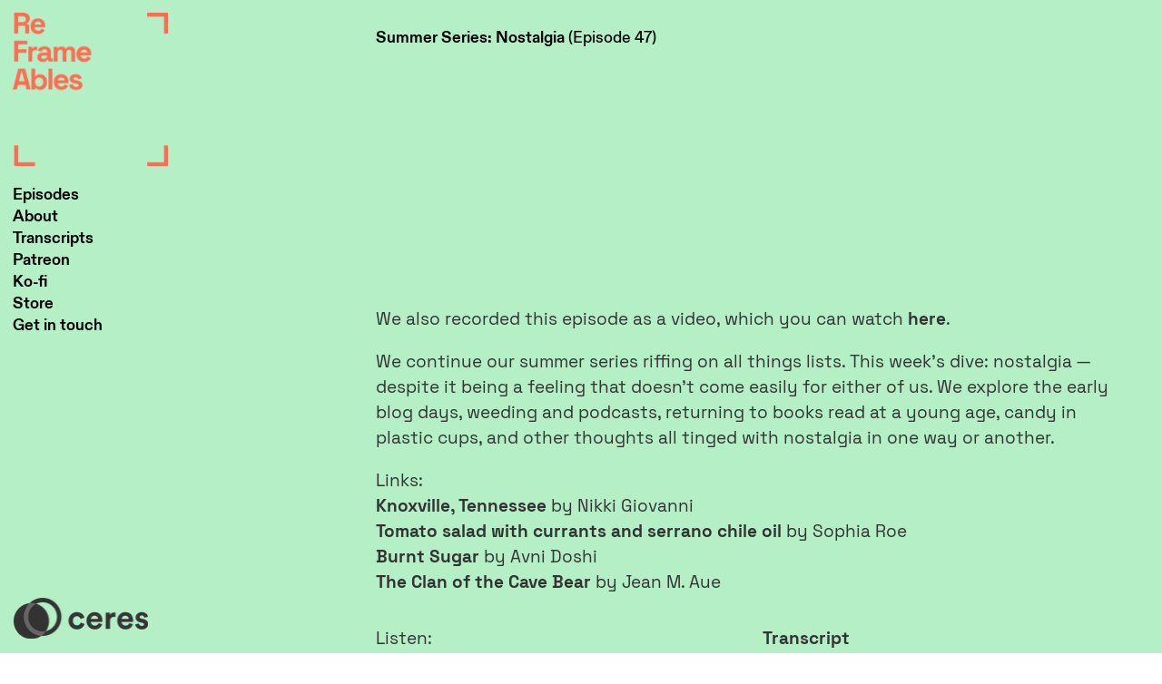

--- FILE ---
content_type: text/html; charset=UTF-8
request_url: https://ceresproductions.ca/Reframeables-Summer-Series-Nostalgia-Episode-47
body_size: 42875
content:
<!DOCTYPE html>
<!-- 

        Running on cargo.site

-->
<html lang="en" data-predefined-style="true" data-css-presets="true" data-css-preset data-typography-preset>
	<head>
<script>
				var __cargo_context__ = 'live';
				var __cargo_js_ver__ = 'c=3451682563';
				var __cargo_maint__ = false;
				
				
			</script>
					<meta http-equiv="X-UA-Compatible" content="IE=edge,chrome=1">
		<meta http-equiv="Content-Type" content="text/html; charset=utf-8">
		<meta name="viewport" content="initial-scale=1.0, maximum-scale=1.0, user-scalable=no">
		
			<meta name="robots" content="index,follow">
		<title>Reframeables: Summer Series: Nostalgia (Episode 47) — Ceres Productions</title>
		<meta name="description" content="Summer Series: Nostalgia (Episode 47) We also recorded this episode as a video, which you can watch here.We continue our summer series...">
				<meta name="twitter:card" content="summary_large_image">
		<meta name="twitter:title" content="Reframeables: Summer Series: Nostalgia (Episode 47) — Ceres Productions">
		<meta name="twitter:description" content="Summer Series: Nostalgia (Episode 47) We also recorded this episode as a video, which you can watch here.We continue our summer series...">
		<meta name="twitter:image" content="https://freight.cargo.site/w/740/i/ea527b0f2924128d7bf464aec322dc72e085ed28b05b20bc6324ac12d1142468/1.png">
		<meta property="og:locale" content="en_US">
		<meta property="og:title" content="Reframeables: Summer Series: Nostalgia (Episode 47) — Ceres Productions">
		<meta property="og:description" content="Summer Series: Nostalgia (Episode 47) We also recorded this episode as a video, which you can watch here.We continue our summer series...">
		<meta property="og:url" content="https://ceresproductions.ca/Reframeables-Summer-Series-Nostalgia-Episode-47">
		<meta property="og:image" content="https://freight.cargo.site/w/740/i/ea527b0f2924128d7bf464aec322dc72e085ed28b05b20bc6324ac12d1142468/1.png">
		<meta property="og:type" content="website">

		<link rel="preconnect" href="https://static.cargo.site" crossorigin>
		<link rel="preconnect" href="https://freight.cargo.site" crossorigin>
				<link rel="preconnect" href="https://type.cargo.site" crossorigin>

		<!--<link rel="preload" href="https://static.cargo.site/assets/social/IconFont-Regular-0.9.3.woff2" as="font" type="font/woff" crossorigin>-->

		

		<link href="https://freight.cargo.site/t/original/i/2adbfa8bc1a3bc07386bb54c0113dff8712737f5cff185f941029b4e3c6adccb/Ceres.ico" rel="shortcut icon">
		<link href="https://ceresproductions.ca/rss" rel="alternate" type="application/rss+xml" title="Ceres Productions feed">

		<link href="https://ceresproductions.ca/stylesheet?c=3451682563&1751195633" id="member_stylesheet" rel="stylesheet" type="text/css" />
<style id="">@font-face{font-family:Icons;src:url(https://static.cargo.site/assets/social/IconFont-Regular-0.9.3.woff2);unicode-range:U+E000-E15C,U+F0000,U+FE0E}@font-face{font-family:Icons;src:url(https://static.cargo.site/assets/social/IconFont-Regular-0.9.3.woff2);font-weight:240;unicode-range:U+E000-E15C,U+F0000,U+FE0E}@font-face{font-family:Icons;src:url(https://static.cargo.site/assets/social/IconFont-Regular-0.9.3.woff2);unicode-range:U+E000-E15C,U+F0000,U+FE0E;font-weight:400}@font-face{font-family:Icons;src:url(https://static.cargo.site/assets/social/IconFont-Regular-0.9.3.woff2);unicode-range:U+E000-E15C,U+F0000,U+FE0E;font-weight:600}@font-face{font-family:Icons;src:url(https://static.cargo.site/assets/social/IconFont-Regular-0.9.3.woff2);unicode-range:U+E000-E15C,U+F0000,U+FE0E;font-weight:800}@font-face{font-family:Icons;src:url(https://static.cargo.site/assets/social/IconFont-Regular-0.9.3.woff2);unicode-range:U+E000-E15C,U+F0000,U+FE0E;font-style:italic}@font-face{font-family:Icons;src:url(https://static.cargo.site/assets/social/IconFont-Regular-0.9.3.woff2);unicode-range:U+E000-E15C,U+F0000,U+FE0E;font-weight:200;font-style:italic}@font-face{font-family:Icons;src:url(https://static.cargo.site/assets/social/IconFont-Regular-0.9.3.woff2);unicode-range:U+E000-E15C,U+F0000,U+FE0E;font-weight:400;font-style:italic}@font-face{font-family:Icons;src:url(https://static.cargo.site/assets/social/IconFont-Regular-0.9.3.woff2);unicode-range:U+E000-E15C,U+F0000,U+FE0E;font-weight:600;font-style:italic}@font-face{font-family:Icons;src:url(https://static.cargo.site/assets/social/IconFont-Regular-0.9.3.woff2);unicode-range:U+E000-E15C,U+F0000,U+FE0E;font-weight:800;font-style:italic}body.iconfont-loading,body.iconfont-loading *{color:transparent!important}body{-moz-osx-font-smoothing:grayscale;-webkit-font-smoothing:antialiased;-webkit-text-size-adjust:none}body.no-scroll{overflow:hidden}/*!
 * Content
 */.page{word-wrap:break-word}:focus{outline:0}.pointer-events-none{pointer-events:none}.pointer-events-auto{pointer-events:auto}.pointer-events-none .page_content .audio-player,.pointer-events-none .page_content .shop_product,.pointer-events-none .page_content a,.pointer-events-none .page_content audio,.pointer-events-none .page_content button,.pointer-events-none .page_content details,.pointer-events-none .page_content iframe,.pointer-events-none .page_content img,.pointer-events-none .page_content input,.pointer-events-none .page_content video{pointer-events:auto}.pointer-events-none .page_content *>a,.pointer-events-none .page_content>a{position:relative}s *{text-transform:inherit}#toolset{position:fixed;bottom:10px;right:10px;z-index:8}.mobile #toolset,.template_site_inframe #toolset{display:none}#toolset a{display:block;height:24px;width:24px;margin:0;padding:0;text-decoration:none;background:rgba(0,0,0,.2)}#toolset a:hover{background:rgba(0,0,0,.8)}[data-adminview] #toolset a,[data-adminview] #toolset_admin a{background:rgba(0,0,0,.04);pointer-events:none;cursor:default}#toolset_admin a:active{background:rgba(0,0,0,.7)}#toolset_admin a svg>*{transform:scale(1.1) translate(0,-.5px);transform-origin:50% 50%}#toolset_admin a svg{pointer-events:none;width:100%!important;height:auto!important}#following-container{overflow:auto;-webkit-overflow-scrolling:touch}#following-container iframe{height:100%;width:100%;position:absolute;top:0;left:0;right:0;bottom:0}:root{--following-width:-400px;--following-animation-duration:450ms}@keyframes following-open{0%{transform:translateX(0)}100%{transform:translateX(var(--following-width))}}@keyframes following-open-inverse{0%{transform:translateX(0)}100%{transform:translateX(calc(-1 * var(--following-width)))}}@keyframes following-close{0%{transform:translateX(var(--following-width))}100%{transform:translateX(0)}}@keyframes following-close-inverse{0%{transform:translateX(calc(-1 * var(--following-width)))}100%{transform:translateX(0)}}body.animate-left{animation:following-open var(--following-animation-duration);animation-fill-mode:both;animation-timing-function:cubic-bezier(.24,1,.29,1)}#following-container.animate-left{animation:following-close-inverse var(--following-animation-duration);animation-fill-mode:both;animation-timing-function:cubic-bezier(.24,1,.29,1)}#following-container.animate-left #following-frame{animation:following-close var(--following-animation-duration);animation-fill-mode:both;animation-timing-function:cubic-bezier(.24,1,.29,1)}body.animate-right{animation:following-close var(--following-animation-duration);animation-fill-mode:both;animation-timing-function:cubic-bezier(.24,1,.29,1)}#following-container.animate-right{animation:following-open-inverse var(--following-animation-duration);animation-fill-mode:both;animation-timing-function:cubic-bezier(.24,1,.29,1)}#following-container.animate-right #following-frame{animation:following-open var(--following-animation-duration);animation-fill-mode:both;animation-timing-function:cubic-bezier(.24,1,.29,1)}.slick-slider{position:relative;display:block;-moz-box-sizing:border-box;box-sizing:border-box;-webkit-user-select:none;-moz-user-select:none;-ms-user-select:none;user-select:none;-webkit-touch-callout:none;-khtml-user-select:none;-ms-touch-action:pan-y;touch-action:pan-y;-webkit-tap-highlight-color:transparent}.slick-list{position:relative;display:block;overflow:hidden;margin:0;padding:0}.slick-list:focus{outline:0}.slick-list.dragging{cursor:pointer;cursor:hand}.slick-slider .slick-list,.slick-slider .slick-track{transform:translate3d(0,0,0);will-change:transform}.slick-track{position:relative;top:0;left:0;display:block}.slick-track:after,.slick-track:before{display:table;content:'';width:1px;height:1px;margin-top:-1px;margin-left:-1px}.slick-track:after{clear:both}.slick-loading .slick-track{visibility:hidden}.slick-slide{display:none;float:left;height:100%;min-height:1px}[dir=rtl] .slick-slide{float:right}.content .slick-slide img{display:inline-block}.content .slick-slide img:not(.image-zoom){cursor:pointer}.content .scrub .slick-list,.content .scrub .slick-slide img:not(.image-zoom){cursor:ew-resize}body.slideshow-scrub-dragging *{cursor:ew-resize!important}.content .slick-slide img:not([src]),.content .slick-slide img[src='']{width:100%;height:auto}.slick-slide.slick-loading img{display:none}.slick-slide.dragging img{pointer-events:none}.slick-initialized .slick-slide{display:block}.slick-loading .slick-slide{visibility:hidden}.slick-vertical .slick-slide{display:block;height:auto;border:1px solid transparent}.slick-arrow.slick-hidden{display:none}.slick-arrow{position:absolute;z-index:9;width:0;top:0;height:100%;cursor:pointer;will-change:opacity;-webkit-transition:opacity 333ms cubic-bezier(.4,0,.22,1);transition:opacity 333ms cubic-bezier(.4,0,.22,1)}.slick-arrow.hidden{opacity:0}.slick-arrow svg{position:absolute;width:36px;height:36px;top:0;left:0;right:0;bottom:0;margin:auto;transform:translate(.25px,.25px)}.slick-arrow svg.right-arrow{transform:translate(.25px,.25px) scaleX(-1)}.slick-arrow svg:active{opacity:.75}.slick-arrow svg .arrow-shape{fill:none!important;stroke:#fff;stroke-linecap:square}.slick-arrow svg .arrow-outline{fill:none!important;stroke-width:2.5px;stroke:rgba(0,0,0,.6);stroke-linecap:square}.slick-arrow.slick-next{right:0;text-align:right}.slick-next svg,.wallpaper-navigation .slick-next svg{margin-right:10px}.mobile .slick-next svg{margin-right:10px}.slick-arrow.slick-prev{text-align:left}.slick-prev svg,.wallpaper-navigation .slick-prev svg{margin-left:10px}.mobile .slick-prev svg{margin-left:10px}.loading_animation{display:none;vertical-align:middle;z-index:15;line-height:0;pointer-events:none;border-radius:100%}.loading_animation.hidden{display:none}.loading_animation.pulsing{opacity:0;display:inline-block;animation-delay:.1s;-webkit-animation-delay:.1s;-moz-animation-delay:.1s;animation-duration:12s;animation-iteration-count:infinite;animation:fade-pulse-in .5s ease-in-out;-moz-animation:fade-pulse-in .5s ease-in-out;-webkit-animation:fade-pulse-in .5s ease-in-out;-webkit-animation-fill-mode:forwards;-moz-animation-fill-mode:forwards;animation-fill-mode:forwards}.loading_animation.pulsing.no-delay{animation-delay:0s;-webkit-animation-delay:0s;-moz-animation-delay:0s}.loading_animation div{border-radius:100%}.loading_animation div svg{max-width:100%;height:auto}.loading_animation div,.loading_animation div svg{width:20px;height:20px}.loading_animation.full-width svg{width:100%;height:auto}.loading_animation.full-width.big svg{width:100px;height:100px}.loading_animation div svg>*{fill:#ccc}.loading_animation div{-webkit-animation:spin-loading 12s ease-out;-webkit-animation-iteration-count:infinite;-moz-animation:spin-loading 12s ease-out;-moz-animation-iteration-count:infinite;animation:spin-loading 12s ease-out;animation-iteration-count:infinite}.loading_animation.hidden{display:none}[data-backdrop] .loading_animation{position:absolute;top:15px;left:15px;z-index:99}.loading_animation.position-absolute.middle{top:calc(50% - 10px);left:calc(50% - 10px)}.loading_animation.position-absolute.topleft{top:0;left:0}.loading_animation.position-absolute.middleright{top:calc(50% - 10px);right:1rem}.loading_animation.position-absolute.middleleft{top:calc(50% - 10px);left:1rem}.loading_animation.gray div svg>*{fill:#999}.loading_animation.gray-dark div svg>*{fill:#666}.loading_animation.gray-darker div svg>*{fill:#555}.loading_animation.gray-light div svg>*{fill:#ccc}.loading_animation.white div svg>*{fill:rgba(255,255,255,.85)}.loading_animation.blue div svg>*{fill:#698fff}.loading_animation.inline{display:inline-block;margin-bottom:.5ex}.loading_animation.inline.left{margin-right:.5ex}@-webkit-keyframes fade-pulse-in{0%{opacity:0}50%{opacity:.5}100%{opacity:1}}@-moz-keyframes fade-pulse-in{0%{opacity:0}50%{opacity:.5}100%{opacity:1}}@keyframes fade-pulse-in{0%{opacity:0}50%{opacity:.5}100%{opacity:1}}@-webkit-keyframes pulsate{0%{opacity:1}50%{opacity:0}100%{opacity:1}}@-moz-keyframes pulsate{0%{opacity:1}50%{opacity:0}100%{opacity:1}}@keyframes pulsate{0%{opacity:1}50%{opacity:0}100%{opacity:1}}@-webkit-keyframes spin-loading{0%{transform:rotate(0)}9%{transform:rotate(1050deg)}18%{transform:rotate(-1090deg)}20%{transform:rotate(-1080deg)}23%{transform:rotate(-1080deg)}28%{transform:rotate(-1095deg)}29%{transform:rotate(-1065deg)}34%{transform:rotate(-1080deg)}35%{transform:rotate(-1050deg)}40%{transform:rotate(-1065deg)}41%{transform:rotate(-1035deg)}44%{transform:rotate(-1035deg)}47%{transform:rotate(-2160deg)}50%{transform:rotate(-2160deg)}56%{transform:rotate(45deg)}60%{transform:rotate(45deg)}80%{transform:rotate(6120deg)}100%{transform:rotate(0)}}@keyframes spin-loading{0%{transform:rotate(0)}9%{transform:rotate(1050deg)}18%{transform:rotate(-1090deg)}20%{transform:rotate(-1080deg)}23%{transform:rotate(-1080deg)}28%{transform:rotate(-1095deg)}29%{transform:rotate(-1065deg)}34%{transform:rotate(-1080deg)}35%{transform:rotate(-1050deg)}40%{transform:rotate(-1065deg)}41%{transform:rotate(-1035deg)}44%{transform:rotate(-1035deg)}47%{transform:rotate(-2160deg)}50%{transform:rotate(-2160deg)}56%{transform:rotate(45deg)}60%{transform:rotate(45deg)}80%{transform:rotate(6120deg)}100%{transform:rotate(0)}}[grid-row]{align-items:flex-start;box-sizing:border-box;display:-webkit-box;display:-webkit-flex;display:-ms-flexbox;display:flex;-webkit-flex-wrap:wrap;-ms-flex-wrap:wrap;flex-wrap:wrap}[grid-col]{box-sizing:border-box}[grid-row] [grid-col].empty:after{content:"\0000A0";cursor:text}body.mobile[data-adminview=content-editproject] [grid-row] [grid-col].empty:after{display:none}[grid-col=auto]{-webkit-box-flex:1;-webkit-flex:1;-ms-flex:1;flex:1}[grid-col=x12]{width:100%}[grid-col=x11]{width:50%}[grid-col=x10]{width:33.33%}[grid-col=x9]{width:25%}[grid-col=x8]{width:20%}[grid-col=x7]{width:16.666666667%}[grid-col=x6]{width:14.285714286%}[grid-col=x5]{width:12.5%}[grid-col=x4]{width:11.111111111%}[grid-col=x3]{width:10%}[grid-col=x2]{width:9.090909091%}[grid-col=x1]{width:8.333333333%}[grid-col="1"]{width:8.33333%}[grid-col="2"]{width:16.66667%}[grid-col="3"]{width:25%}[grid-col="4"]{width:33.33333%}[grid-col="5"]{width:41.66667%}[grid-col="6"]{width:50%}[grid-col="7"]{width:58.33333%}[grid-col="8"]{width:66.66667%}[grid-col="9"]{width:75%}[grid-col="10"]{width:83.33333%}[grid-col="11"]{width:91.66667%}[grid-col="12"]{width:100%}body.mobile [grid-responsive] [grid-col]{width:100%;-webkit-box-flex:none;-webkit-flex:none;-ms-flex:none;flex:none}[data-ce-host=true][contenteditable=true] [grid-pad]{pointer-events:none}[data-ce-host=true][contenteditable=true] [grid-pad]>*{pointer-events:auto}[grid-pad="0"]{padding:0}[grid-pad="0.25"]{padding:.125rem}[grid-pad="0.5"]{padding:.25rem}[grid-pad="0.75"]{padding:.375rem}[grid-pad="1"]{padding:.5rem}[grid-pad="1.25"]{padding:.625rem}[grid-pad="1.5"]{padding:.75rem}[grid-pad="1.75"]{padding:.875rem}[grid-pad="2"]{padding:1rem}[grid-pad="2.5"]{padding:1.25rem}[grid-pad="3"]{padding:1.5rem}[grid-pad="3.5"]{padding:1.75rem}[grid-pad="4"]{padding:2rem}[grid-pad="5"]{padding:2.5rem}[grid-pad="6"]{padding:3rem}[grid-pad="7"]{padding:3.5rem}[grid-pad="8"]{padding:4rem}[grid-pad="9"]{padding:4.5rem}[grid-pad="10"]{padding:5rem}[grid-gutter="0"]{margin:0}[grid-gutter="0.5"]{margin:-.25rem}[grid-gutter="1"]{margin:-.5rem}[grid-gutter="1.5"]{margin:-.75rem}[grid-gutter="2"]{margin:-1rem}[grid-gutter="2.5"]{margin:-1.25rem}[grid-gutter="3"]{margin:-1.5rem}[grid-gutter="3.5"]{margin:-1.75rem}[grid-gutter="4"]{margin:-2rem}[grid-gutter="5"]{margin:-2.5rem}[grid-gutter="6"]{margin:-3rem}[grid-gutter="7"]{margin:-3.5rem}[grid-gutter="8"]{margin:-4rem}[grid-gutter="10"]{margin:-5rem}[grid-gutter="12"]{margin:-6rem}[grid-gutter="14"]{margin:-7rem}[grid-gutter="16"]{margin:-8rem}[grid-gutter="18"]{margin:-9rem}[grid-gutter="20"]{margin:-10rem}small{max-width:100%;text-decoration:inherit}img:not([src]),img[src='']{outline:1px solid rgba(177,177,177,.4);outline-offset:-1px;content:url([data-uri])}img.image-zoom{cursor:-webkit-zoom-in;cursor:-moz-zoom-in;cursor:zoom-in}#imprimatur{color:#333;font-size:10px;font-family:-apple-system,BlinkMacSystemFont,"Segoe UI",Roboto,Oxygen,Ubuntu,Cantarell,"Open Sans","Helvetica Neue",sans-serif,"Sans Serif",Icons;/*!System*/position:fixed;opacity:.3;right:-28px;bottom:160px;transform:rotate(270deg);-ms-transform:rotate(270deg);-webkit-transform:rotate(270deg);z-index:8;text-transform:uppercase;color:#999;opacity:.5;padding-bottom:2px;text-decoration:none}.mobile #imprimatur{display:none}bodycopy cargo-link a{font-family:-apple-system,BlinkMacSystemFont,"Segoe UI",Roboto,Oxygen,Ubuntu,Cantarell,"Open Sans","Helvetica Neue",sans-serif,"Sans Serif",Icons;/*!System*/font-size:12px;font-style:normal;font-weight:400;transform:rotate(270deg);text-decoration:none;position:fixed!important;right:-27px;bottom:100px;text-decoration:none;letter-spacing:normal;background:0 0;border:0;border-bottom:0;outline:0}/*! PhotoSwipe Default UI CSS by Dmitry Semenov | photoswipe.com | MIT license */.pswp--has_mouse .pswp__button--arrow--left,.pswp--has_mouse .pswp__button--arrow--right,.pswp__ui{visibility:visible}.pswp--minimal--dark .pswp__top-bar,.pswp__button{background:0 0}.pswp,.pswp__bg,.pswp__container,.pswp__img--placeholder,.pswp__zoom-wrap,.quick-view-navigation{-webkit-backface-visibility:hidden}.pswp__button{cursor:pointer;opacity:1;-webkit-appearance:none;transition:opacity .2s;-webkit-box-shadow:none;box-shadow:none}.pswp__button-close>svg{top:10px;right:10px;margin-left:auto}.pswp--touch .quick-view-navigation{display:none}.pswp__ui{-webkit-font-smoothing:auto;opacity:1;z-index:1550}.quick-view-navigation{will-change:opacity;-webkit-transition:opacity 333ms cubic-bezier(.4,0,.22,1);transition:opacity 333ms cubic-bezier(.4,0,.22,1)}.quick-view-navigation .pswp__group .pswp__button{pointer-events:auto}.pswp__button>svg{position:absolute;width:36px;height:36px}.quick-view-navigation .pswp__group:active svg{opacity:.75}.pswp__button svg .shape-shape{fill:#fff}.pswp__button svg .shape-outline{fill:#000}.pswp__button-prev>svg{top:0;bottom:0;left:10px;margin:auto}.pswp__button-next>svg{top:0;bottom:0;right:10px;margin:auto}.quick-view-navigation .pswp__group .pswp__button-prev{position:absolute;left:0;top:0;width:0;height:100%}.quick-view-navigation .pswp__group .pswp__button-next{position:absolute;right:0;top:0;width:0;height:100%}.quick-view-navigation .close-button,.quick-view-navigation .left-arrow,.quick-view-navigation .right-arrow{transform:translate(.25px,.25px)}.quick-view-navigation .right-arrow{transform:translate(.25px,.25px) scaleX(-1)}.pswp__button svg .shape-outline{fill:transparent!important;stroke:#000;stroke-width:2.5px;stroke-linecap:square}.pswp__button svg .shape-shape{fill:transparent!important;stroke:#fff;stroke-width:1.5px;stroke-linecap:square}.pswp__bg,.pswp__scroll-wrap,.pswp__zoom-wrap{width:100%;position:absolute}.quick-view-navigation .pswp__group .pswp__button-close{margin:0}.pswp__container,.pswp__item,.pswp__zoom-wrap{right:0;bottom:0;top:0;position:absolute;left:0}.pswp__ui--hidden .pswp__button{opacity:.001}.pswp__ui--hidden .pswp__button,.pswp__ui--hidden .pswp__button *{pointer-events:none}.pswp .pswp__ui.pswp__ui--displaynone{display:none}.pswp__element--disabled{display:none!important}/*! PhotoSwipe main CSS by Dmitry Semenov | photoswipe.com | MIT license */.pswp{position:fixed;display:none;height:100%;width:100%;top:0;left:0;right:0;bottom:0;margin:auto;-ms-touch-action:none;touch-action:none;z-index:9999999;-webkit-text-size-adjust:100%;line-height:initial;letter-spacing:initial;outline:0}.pswp img{max-width:none}.pswp--zoom-disabled .pswp__img{cursor:default!important}.pswp--animate_opacity{opacity:.001;will-change:opacity;-webkit-transition:opacity 333ms cubic-bezier(.4,0,.22,1);transition:opacity 333ms cubic-bezier(.4,0,.22,1)}.pswp--open{display:block}.pswp--zoom-allowed .pswp__img{cursor:-webkit-zoom-in;cursor:-moz-zoom-in;cursor:zoom-in}.pswp--zoomed-in .pswp__img{cursor:-webkit-grab;cursor:-moz-grab;cursor:grab}.pswp--dragging .pswp__img{cursor:-webkit-grabbing;cursor:-moz-grabbing;cursor:grabbing}.pswp__bg{left:0;top:0;height:100%;opacity:0;transform:translateZ(0);will-change:opacity}.pswp__scroll-wrap{left:0;top:0;height:100%}.pswp__container,.pswp__zoom-wrap{-ms-touch-action:none;touch-action:none}.pswp__container,.pswp__img{-webkit-user-select:none;-moz-user-select:none;-ms-user-select:none;user-select:none;-webkit-tap-highlight-color:transparent;-webkit-touch-callout:none}.pswp__zoom-wrap{-webkit-transform-origin:left top;-ms-transform-origin:left top;transform-origin:left top;-webkit-transition:-webkit-transform 222ms cubic-bezier(.4,0,.22,1);transition:transform 222ms cubic-bezier(.4,0,.22,1)}.pswp__bg{-webkit-transition:opacity 222ms cubic-bezier(.4,0,.22,1);transition:opacity 222ms cubic-bezier(.4,0,.22,1)}.pswp--animated-in .pswp__bg,.pswp--animated-in .pswp__zoom-wrap{-webkit-transition:none;transition:none}.pswp--hide-overflow .pswp__scroll-wrap,.pswp--hide-overflow.pswp{overflow:hidden}.pswp__img{position:absolute;width:auto;height:auto;top:0;left:0}.pswp__img--placeholder--blank{background:#222}.pswp--ie .pswp__img{width:100%!important;height:auto!important;left:0;top:0}.pswp__ui--idle{opacity:0}.pswp__error-msg{position:absolute;left:0;top:50%;width:100%;text-align:center;font-size:14px;line-height:16px;margin-top:-8px;color:#ccc}.pswp__error-msg a{color:#ccc;text-decoration:underline}.pswp__error-msg{font-family:-apple-system,BlinkMacSystemFont,"Segoe UI",Roboto,Oxygen,Ubuntu,Cantarell,"Open Sans","Helvetica Neue",sans-serif}.quick-view.mouse-down .iframe-item{pointer-events:none!important}.quick-view-caption-positioner{pointer-events:none;width:100%;height:100%}.quick-view-caption-wrapper{margin:auto;position:absolute;bottom:0;left:0;right:0}.quick-view-horizontal-align-left .quick-view-caption-wrapper{margin-left:0}.quick-view-horizontal-align-right .quick-view-caption-wrapper{margin-right:0}[data-quick-view-caption]{transition:.1s opacity ease-in-out;position:absolute;bottom:0;left:0;right:0}.quick-view-horizontal-align-left [data-quick-view-caption]{text-align:left}.quick-view-horizontal-align-right [data-quick-view-caption]{text-align:right}.quick-view-caption{transition:.1s opacity ease-in-out}.quick-view-caption>*{display:inline-block}.quick-view-caption *{pointer-events:auto}.quick-view-caption.hidden{opacity:0}.shop_product .dropdown_wrapper{flex:0 0 100%;position:relative}.shop_product select{appearance:none;-moz-appearance:none;-webkit-appearance:none;outline:0;-webkit-font-smoothing:antialiased;-moz-osx-font-smoothing:grayscale;cursor:pointer;border-radius:0;white-space:nowrap;overflow:hidden!important;text-overflow:ellipsis}.shop_product select.dropdown::-ms-expand{display:none}.shop_product a{cursor:pointer;border-bottom:none;text-decoration:none}.shop_product a.out-of-stock{pointer-events:none}body.audio-player-dragging *{cursor:ew-resize!important}.audio-player{display:inline-flex;flex:1 0 calc(100% - 2px);width:calc(100% - 2px)}.audio-player .button{height:100%;flex:0 0 3.3rem;display:flex}.audio-player .separator{left:3.3rem;height:100%}.audio-player .buffer{width:0%;height:100%;transition:left .3s linear,width .3s linear}.audio-player.seeking .buffer{transition:left 0s,width 0s}.audio-player.seeking{user-select:none;-webkit-user-select:none;cursor:ew-resize}.audio-player.seeking *{user-select:none;-webkit-user-select:none;cursor:ew-resize}.audio-player .bar{overflow:hidden;display:flex;justify-content:space-between;align-content:center;flex-grow:1}.audio-player .progress{width:0%;height:100%;transition:width .3s linear}.audio-player.seeking .progress{transition:width 0s}.audio-player .pause,.audio-player .play{cursor:pointer;height:100%}.audio-player .note-icon{margin:auto 0;order:2;flex:0 1 auto}.audio-player .title{white-space:nowrap;overflow:hidden;text-overflow:ellipsis;pointer-events:none;user-select:none;padding:.5rem 0 .5rem 1rem;margin:auto auto auto 0;flex:0 3 auto;min-width:0;width:100%}.audio-player .total-time{flex:0 1 auto;margin:auto 0}.audio-player .current-time,.audio-player .play-text{flex:0 1 auto;margin:auto 0}.audio-player .stream-anim{user-select:none;margin:auto auto auto 0}.audio-player .stream-anim span{display:inline-block}.audio-player .buffer,.audio-player .current-time,.audio-player .note-svg,.audio-player .play-text,.audio-player .separator,.audio-player .total-time{user-select:none;pointer-events:none}.audio-player .buffer,.audio-player .play-text,.audio-player .progress{position:absolute}.audio-player,.audio-player .bar,.audio-player .button,.audio-player .current-time,.audio-player .note-icon,.audio-player .pause,.audio-player .play,.audio-player .total-time{position:relative}body.mobile .audio-player,body.mobile .audio-player *{-webkit-touch-callout:none}#standalone-admin-frame{border:0;width:400px;position:absolute;right:0;top:0;height:100vh;z-index:99}body[standalone-admin=true] #standalone-admin-frame{transform:translate(0,0)}body[standalone-admin=true] .main_container{width:calc(100% - 400px)}body[standalone-admin=false] #standalone-admin-frame{transform:translate(100%,0)}body[standalone-admin=false] .main_container{width:100%}.toggle_standaloneAdmin{position:fixed;top:0;right:400px;height:40px;width:40px;z-index:999;cursor:pointer;background-color:rgba(0,0,0,.4)}.toggle_standaloneAdmin:active{opacity:.7}body[standalone-admin=false] .toggle_standaloneAdmin{right:0}.toggle_standaloneAdmin *{color:#fff;fill:#fff}.toggle_standaloneAdmin svg{padding:6px;width:100%;height:100%;opacity:.85}body[standalone-admin=false] .toggle_standaloneAdmin #close,body[standalone-admin=true] .toggle_standaloneAdmin #backdropsettings{display:none}.toggle_standaloneAdmin>div{width:100%;height:100%}#admin_toggle_button{position:fixed;top:50%;transform:translate(0,-50%);right:400px;height:36px;width:12px;z-index:999;cursor:pointer;background-color:rgba(0,0,0,.09);padding-left:2px;margin-right:5px}#admin_toggle_button .bar{content:'';background:rgba(0,0,0,.09);position:fixed;width:5px;bottom:0;top:0;z-index:10}#admin_toggle_button:active{background:rgba(0,0,0,.065)}#admin_toggle_button *{color:#fff;fill:#fff}#admin_toggle_button svg{padding:0;width:16px;height:36px;margin-left:1px;opacity:1}#admin_toggle_button svg *{fill:#fff;opacity:1}#admin_toggle_button[data-state=closed] .toggle_admin_close{display:none}#admin_toggle_button[data-state=closed],#admin_toggle_button[data-state=closed] .toggle_admin_open{width:20px;cursor:pointer;margin:0}#admin_toggle_button[data-state=closed] svg{margin-left:2px}#admin_toggle_button[data-state=open] .toggle_admin_open{display:none}select,select *{text-rendering:auto!important}b b{font-weight:inherit}*{-webkit-box-sizing:border-box;-moz-box-sizing:border-box;box-sizing:border-box}customhtml>*{position:relative;z-index:10}body,html{min-height:100vh;margin:0;padding:0}html{touch-action:manipulation;position:relative;background-color:#fff}.main_container{min-height:100vh;width:100%;overflow:hidden}.container{display:-webkit-box;display:-webkit-flex;display:-moz-box;display:-ms-flexbox;display:flex;-webkit-flex-wrap:wrap;-moz-flex-wrap:wrap;-ms-flex-wrap:wrap;flex-wrap:wrap;max-width:100%;width:100%;overflow:visible}.container{align-items:flex-start;-webkit-align-items:flex-start}.page{z-index:2}.page ul li>text-limit{display:block}.content,.content_container,.pinned{-webkit-flex:1 0 auto;-moz-flex:1 0 auto;-ms-flex:1 0 auto;flex:1 0 auto;max-width:100%}.content_container{width:100%}.content_container.full_height{min-height:100vh}.page_background{position:absolute;top:0;left:0;width:100%;height:100%}.page_container{position:relative;overflow:visible;width:100%}.backdrop{position:absolute;top:0;z-index:1;width:100%;height:100%;max-height:100vh}.backdrop>div{position:absolute;top:0;left:0;width:100%;height:100%;-webkit-backface-visibility:hidden;backface-visibility:hidden;transform:translate3d(0,0,0);contain:strict}[data-backdrop].backdrop>div[data-overflowing]{max-height:100vh;position:absolute;top:0;left:0}body.mobile [split-responsive]{display:flex;flex-direction:column}body.mobile [split-responsive] .container{width:100%;order:2}body.mobile [split-responsive] .backdrop{position:relative;height:50vh;width:100%;order:1}body.mobile [split-responsive] [data-auxiliary].backdrop{position:absolute;height:50vh;width:100%;order:1}.page{position:relative;z-index:2}img[data-align=left]{float:left}img[data-align=right]{float:right}[data-rotation]{transform-origin:center center}.content .page_content:not([contenteditable=true]) [data-draggable]{pointer-events:auto!important;backface-visibility:hidden}.preserve-3d{-moz-transform-style:preserve-3d;transform-style:preserve-3d}.content .page_content:not([contenteditable=true]) [data-draggable] iframe{pointer-events:none!important}.dragging-active iframe{pointer-events:none!important}.content .page_content:not([contenteditable=true]) [data-draggable]:active{opacity:1}.content .scroll-transition-fade{transition:transform 1s ease-in-out,opacity .8s ease-in-out}.content .scroll-transition-fade.below-viewport{opacity:0;transform:translateY(40px)}.mobile.full_width .page_container:not([split-layout]) .container_width{width:100%}[data-view=pinned_bottom] .bottom_pin_invisibility{visibility:hidden}.pinned{position:relative;width:100%}.pinned .page_container.accommodate:not(.fixed):not(.overlay){z-index:2}.pinned .page_container.overlay{position:absolute;z-index:4}.pinned .page_container.overlay.fixed{position:fixed}.pinned .page_container.overlay.fixed .page{max-height:100vh;-webkit-overflow-scrolling:touch}.pinned .page_container.overlay.fixed .page.allow-scroll{overflow-y:auto;overflow-x:hidden}.pinned .page_container.overlay.fixed .page.allow-scroll{align-items:flex-start;-webkit-align-items:flex-start}.pinned .page_container .page.allow-scroll::-webkit-scrollbar{width:0;background:0 0;display:none}.pinned.pinned_top .page_container.overlay{left:0;top:0}.pinned.pinned_bottom .page_container.overlay{left:0;bottom:0}div[data-container=set]:empty{margin-top:1px}.thumbnails{position:relative;z-index:1}[thumbnails=grid]{align-items:baseline}[thumbnails=justify] .thumbnail{box-sizing:content-box}[thumbnails][data-padding-zero] .thumbnail{margin-bottom:-1px}[thumbnails=montessori] .thumbnail{pointer-events:auto;position:absolute}[thumbnails] .thumbnail>a{display:block;text-decoration:none}[thumbnails=montessori]{height:0}[thumbnails][data-resizing],[thumbnails][data-resizing] *{cursor:nwse-resize}[thumbnails] .thumbnail .resize-handle{cursor:nwse-resize;width:26px;height:26px;padding:5px;position:absolute;opacity:.75;right:-1px;bottom:-1px;z-index:100}[thumbnails][data-resizing] .resize-handle{display:none}[thumbnails] .thumbnail .resize-handle svg{position:absolute;top:0;left:0}[thumbnails] .thumbnail .resize-handle:hover{opacity:1}[data-can-move].thumbnail .resize-handle svg .resize_path_outline{fill:#fff}[data-can-move].thumbnail .resize-handle svg .resize_path{fill:#000}[thumbnails=montessori] .thumbnail_sizer{height:0;width:100%;position:relative;padding-bottom:100%;pointer-events:none}[thumbnails] .thumbnail img{display:block;min-height:3px;margin-bottom:0}[thumbnails] .thumbnail img:not([src]),img[src=""]{margin:0!important;width:100%;min-height:3px;height:100%!important;position:absolute}[aspect-ratio="1x1"].thumb_image{height:0;padding-bottom:100%;overflow:hidden}[aspect-ratio="4x3"].thumb_image{height:0;padding-bottom:75%;overflow:hidden}[aspect-ratio="16x9"].thumb_image{height:0;padding-bottom:56.25%;overflow:hidden}[thumbnails] .thumb_image{width:100%;position:relative}[thumbnails][thumbnail-vertical-align=top]{align-items:flex-start}[thumbnails][thumbnail-vertical-align=middle]{align-items:center}[thumbnails][thumbnail-vertical-align=bottom]{align-items:baseline}[thumbnails][thumbnail-horizontal-align=left]{justify-content:flex-start}[thumbnails][thumbnail-horizontal-align=middle]{justify-content:center}[thumbnails][thumbnail-horizontal-align=right]{justify-content:flex-end}.thumb_image.default_image>svg{position:absolute;top:0;left:0;bottom:0;right:0;width:100%;height:100%}.thumb_image.default_image{outline:1px solid #ccc;outline-offset:-1px;position:relative}.mobile.full_width [data-view=Thumbnail] .thumbnails_width{width:100%}.content [data-draggable] a:active,.content [data-draggable] img:active{opacity:initial}.content .draggable-dragging{opacity:initial}[data-draggable].draggable_visible{visibility:visible}[data-draggable].draggable_hidden{visibility:hidden}.gallery_card [data-draggable],.marquee [data-draggable]{visibility:inherit}[data-draggable]{visibility:visible;background-color:rgba(0,0,0,.003)}#site_menu_panel_container .image-gallery:not(.initialized){height:0;padding-bottom:100%;min-height:initial}.image-gallery:not(.initialized){min-height:100vh;visibility:hidden;width:100%}.image-gallery .gallery_card img{display:block;width:100%;height:auto}.image-gallery .gallery_card{transform-origin:center}.image-gallery .gallery_card.dragging{opacity:.1;transform:initial!important}.image-gallery:not([image-gallery=slideshow]) .gallery_card iframe:only-child,.image-gallery:not([image-gallery=slideshow]) .gallery_card video:only-child{width:100%;height:100%;top:0;left:0;position:absolute}.image-gallery[image-gallery=slideshow] .gallery_card video[muted][autoplay]:not([controls]),.image-gallery[image-gallery=slideshow] .gallery_card video[muted][data-autoplay]:not([controls]){pointer-events:none}.image-gallery [image-gallery-pad="0"] video:only-child{object-fit:cover;height:calc(100% + 1px)}div.image-gallery>a,div.image-gallery>iframe,div.image-gallery>img,div.image-gallery>video{display:none}[image-gallery-row]{align-items:flex-start;box-sizing:border-box;display:-webkit-box;display:-webkit-flex;display:-ms-flexbox;display:flex;-webkit-flex-wrap:wrap;-ms-flex-wrap:wrap;flex-wrap:wrap}.image-gallery .gallery_card_image{width:100%;position:relative}[data-predefined-style=true] .image-gallery a.gallery_card{display:block;border:none}[image-gallery-col]{box-sizing:border-box}[image-gallery-col=x12]{width:100%}[image-gallery-col=x11]{width:50%}[image-gallery-col=x10]{width:33.33%}[image-gallery-col=x9]{width:25%}[image-gallery-col=x8]{width:20%}[image-gallery-col=x7]{width:16.666666667%}[image-gallery-col=x6]{width:14.285714286%}[image-gallery-col=x5]{width:12.5%}[image-gallery-col=x4]{width:11.111111111%}[image-gallery-col=x3]{width:10%}[image-gallery-col=x2]{width:9.090909091%}[image-gallery-col=x1]{width:8.333333333%}.content .page_content [image-gallery-pad].image-gallery{pointer-events:none}.content .page_content [image-gallery-pad].image-gallery .gallery_card_image>*,.content .page_content [image-gallery-pad].image-gallery .gallery_image_caption{pointer-events:auto}.content .page_content [image-gallery-pad="0"]{padding:0}.content .page_content [image-gallery-pad="0.25"]{padding:.125rem}.content .page_content [image-gallery-pad="0.5"]{padding:.25rem}.content .page_content [image-gallery-pad="0.75"]{padding:.375rem}.content .page_content [image-gallery-pad="1"]{padding:.5rem}.content .page_content [image-gallery-pad="1.25"]{padding:.625rem}.content .page_content [image-gallery-pad="1.5"]{padding:.75rem}.content .page_content [image-gallery-pad="1.75"]{padding:.875rem}.content .page_content [image-gallery-pad="2"]{padding:1rem}.content .page_content [image-gallery-pad="2.5"]{padding:1.25rem}.content .page_content [image-gallery-pad="3"]{padding:1.5rem}.content .page_content [image-gallery-pad="3.5"]{padding:1.75rem}.content .page_content [image-gallery-pad="4"]{padding:2rem}.content .page_content [image-gallery-pad="5"]{padding:2.5rem}.content .page_content [image-gallery-pad="6"]{padding:3rem}.content .page_content [image-gallery-pad="7"]{padding:3.5rem}.content .page_content [image-gallery-pad="8"]{padding:4rem}.content .page_content [image-gallery-pad="9"]{padding:4.5rem}.content .page_content [image-gallery-pad="10"]{padding:5rem}.content .page_content [image-gallery-gutter="0"]{margin:0}.content .page_content [image-gallery-gutter="0.5"]{margin:-.25rem}.content .page_content [image-gallery-gutter="1"]{margin:-.5rem}.content .page_content [image-gallery-gutter="1.5"]{margin:-.75rem}.content .page_content [image-gallery-gutter="2"]{margin:-1rem}.content .page_content [image-gallery-gutter="2.5"]{margin:-1.25rem}.content .page_content [image-gallery-gutter="3"]{margin:-1.5rem}.content .page_content [image-gallery-gutter="3.5"]{margin:-1.75rem}.content .page_content [image-gallery-gutter="4"]{margin:-2rem}.content .page_content [image-gallery-gutter="5"]{margin:-2.5rem}.content .page_content [image-gallery-gutter="6"]{margin:-3rem}.content .page_content [image-gallery-gutter="7"]{margin:-3.5rem}.content .page_content [image-gallery-gutter="8"]{margin:-4rem}.content .page_content [image-gallery-gutter="10"]{margin:-5rem}.content .page_content [image-gallery-gutter="12"]{margin:-6rem}.content .page_content [image-gallery-gutter="14"]{margin:-7rem}.content .page_content [image-gallery-gutter="16"]{margin:-8rem}.content .page_content [image-gallery-gutter="18"]{margin:-9rem}.content .page_content [image-gallery-gutter="20"]{margin:-10rem}[image-gallery=slideshow]:not(.initialized)>*{min-height:1px;opacity:0;min-width:100%}[image-gallery=slideshow][data-constrained-by=height] [image-gallery-vertical-align].slick-track{align-items:flex-start}[image-gallery=slideshow] img.image-zoom:active{opacity:initial}[image-gallery=slideshow].slick-initialized .gallery_card{pointer-events:none}[image-gallery=slideshow].slick-initialized .gallery_card.slick-current{pointer-events:auto}[image-gallery=slideshow] .gallery_card:not(.has_caption){line-height:0}.content .page_content [image-gallery=slideshow].image-gallery>*{pointer-events:auto}.content [image-gallery=slideshow].image-gallery.slick-initialized .gallery_card{overflow:hidden;margin:0;display:flex;flex-flow:row wrap;flex-shrink:0}.content [image-gallery=slideshow].image-gallery.slick-initialized .gallery_card.slick-current{overflow:visible}[image-gallery=slideshow] .gallery_image_caption{opacity:1;transition:opacity .3s;-webkit-transition:opacity .3s;width:100%;margin-left:auto;margin-right:auto;clear:both}[image-gallery-horizontal-align=left] .gallery_image_caption{text-align:left}[image-gallery-horizontal-align=middle] .gallery_image_caption{text-align:center}[image-gallery-horizontal-align=right] .gallery_image_caption{text-align:right}[image-gallery=slideshow][data-slideshow-in-transition] .gallery_image_caption{opacity:0;transition:opacity .3s;-webkit-transition:opacity .3s}[image-gallery=slideshow] .gallery_card_image{width:initial;margin:0;display:inline-block}[image-gallery=slideshow] .gallery_card img{margin:0;display:block}[image-gallery=slideshow][data-exploded]{align-items:flex-start;box-sizing:border-box;display:-webkit-box;display:-webkit-flex;display:-ms-flexbox;display:flex;-webkit-flex-wrap:wrap;-ms-flex-wrap:wrap;flex-wrap:wrap;justify-content:flex-start;align-content:flex-start}[image-gallery=slideshow][data-exploded] .gallery_card{padding:1rem;width:16.666%}[image-gallery=slideshow][data-exploded] .gallery_card_image{height:0;display:block;width:100%}[image-gallery=grid]{align-items:baseline}[image-gallery=grid] .gallery_card.has_caption .gallery_card_image{display:block}[image-gallery=grid] [image-gallery-pad="0"].gallery_card{margin-bottom:-1px}[image-gallery=grid] .gallery_card img{margin:0}[image-gallery=columns] .gallery_card img{margin:0}[image-gallery=justify]{align-items:flex-start}[image-gallery=justify] .gallery_card img{margin:0}[image-gallery=montessori][image-gallery-row]{display:block}[image-gallery=montessori] a.gallery_card,[image-gallery=montessori] div.gallery_card{position:absolute;pointer-events:auto}[image-gallery=montessori][data-can-move] .gallery_card,[image-gallery=montessori][data-can-move] .gallery_card .gallery_card_image,[image-gallery=montessori][data-can-move] .gallery_card .gallery_card_image>*{cursor:move}[image-gallery=montessori]{position:relative;height:0}[image-gallery=freeform] .gallery_card{position:relative}[image-gallery=freeform] [image-gallery-pad="0"].gallery_card{margin-bottom:-1px}[image-gallery-vertical-align]{display:flex;flex-flow:row wrap}[image-gallery-vertical-align].slick-track{display:flex;flex-flow:row nowrap}.image-gallery .slick-list{margin-bottom:-.3px}[image-gallery-vertical-align=top]{align-content:flex-start;align-items:flex-start}[image-gallery-vertical-align=middle]{align-items:center;align-content:center}[image-gallery-vertical-align=bottom]{align-content:flex-end;align-items:flex-end}[image-gallery-horizontal-align=left]{justify-content:flex-start}[image-gallery-horizontal-align=middle]{justify-content:center}[image-gallery-horizontal-align=right]{justify-content:flex-end}.image-gallery[data-resizing],.image-gallery[data-resizing] *{cursor:nwse-resize!important}.image-gallery .gallery_card .resize-handle,.image-gallery .gallery_card .resize-handle *{cursor:nwse-resize!important}.image-gallery .gallery_card .resize-handle{width:26px;height:26px;padding:5px;position:absolute;opacity:.75;right:-1px;bottom:-1px;z-index:10}.image-gallery[data-resizing] .resize-handle{display:none}.image-gallery .gallery_card .resize-handle svg{cursor:nwse-resize!important;position:absolute;top:0;left:0}.image-gallery .gallery_card .resize-handle:hover{opacity:1}[data-can-move].gallery_card .resize-handle svg .resize_path_outline{fill:#fff}[data-can-move].gallery_card .resize-handle svg .resize_path{fill:#000}[image-gallery=montessori] .thumbnail_sizer{height:0;width:100%;position:relative;padding-bottom:100%;pointer-events:none}#site_menu_button{display:block;text-decoration:none;pointer-events:auto;z-index:9;vertical-align:top;cursor:pointer;box-sizing:content-box;font-family:Icons}#site_menu_button.custom_icon{padding:0;line-height:0}#site_menu_button.custom_icon img{width:100%;height:auto}#site_menu_wrapper.disabled #site_menu_button{display:none}#site_menu_wrapper.mobile_only #site_menu_button{display:none}body.mobile #site_menu_wrapper.mobile_only:not(.disabled) #site_menu_button:not(.active){display:block}#site_menu_panel_container[data-type=cargo_menu] #site_menu_panel{display:block;position:fixed;top:0;right:0;bottom:0;left:0;z-index:10;cursor:default}.site_menu{pointer-events:auto;position:absolute;z-index:11;top:0;bottom:0;line-height:0;max-width:400px;min-width:300px;font-size:20px;text-align:left;background:rgba(20,20,20,.95);padding:20px 30px 90px 30px;overflow-y:auto;overflow-x:hidden;display:-webkit-box;display:-webkit-flex;display:-ms-flexbox;display:flex;-webkit-box-orient:vertical;-webkit-box-direction:normal;-webkit-flex-direction:column;-ms-flex-direction:column;flex-direction:column;-webkit-box-pack:start;-webkit-justify-content:flex-start;-ms-flex-pack:start;justify-content:flex-start}body.mobile #site_menu_wrapper .site_menu{-webkit-overflow-scrolling:touch;min-width:auto;max-width:100%;width:100%;padding:20px}#site_menu_wrapper[data-sitemenu-position=bottom-left] #site_menu,#site_menu_wrapper[data-sitemenu-position=top-left] #site_menu{left:0}#site_menu_wrapper[data-sitemenu-position=bottom-right] #site_menu,#site_menu_wrapper[data-sitemenu-position=top-right] #site_menu{right:0}#site_menu_wrapper[data-type=page] .site_menu{right:0;left:0;width:100%;padding:0;margin:0;background:0 0}.site_menu_wrapper.open .site_menu{display:block}.site_menu div{display:block}.site_menu a{text-decoration:none;display:inline-block;color:rgba(255,255,255,.75);max-width:100%;overflow:hidden;white-space:nowrap;text-overflow:ellipsis;line-height:1.4}.site_menu div a.active{color:rgba(255,255,255,.4)}.site_menu div.set-link>a{font-weight:700}.site_menu div.hidden{display:none}.site_menu .close{display:block;position:absolute;top:0;right:10px;font-size:60px;line-height:50px;font-weight:200;color:rgba(255,255,255,.4);cursor:pointer;user-select:none}#site_menu_panel_container .page_container{position:relative;overflow:hidden;background:0 0;z-index:2}#site_menu_panel_container .site_menu_page_wrapper{position:fixed;top:0;left:0;overflow-y:auto;-webkit-overflow-scrolling:touch;height:100%;width:100%;z-index:100}#site_menu_panel_container .site_menu_page_wrapper .backdrop{pointer-events:none}#site_menu_panel_container #site_menu_page_overlay{position:fixed;top:0;right:0;bottom:0;left:0;cursor:default;z-index:1}#shop_button{display:block;text-decoration:none;pointer-events:auto;z-index:9;vertical-align:top;cursor:pointer;box-sizing:content-box;font-family:Icons}#shop_button.custom_icon{padding:0;line-height:0}#shop_button.custom_icon img{width:100%;height:auto}#shop_button.disabled{display:none}.loading[data-loading]{display:none;position:fixed;bottom:8px;left:8px;z-index:100}.new_site_button_wrapper{font-size:1.8rem;font-weight:400;color:rgba(0,0,0,.85);font-family:-apple-system,BlinkMacSystemFont,'Segoe UI',Roboto,Oxygen,Ubuntu,Cantarell,'Open Sans','Helvetica Neue',sans-serif,'Sans Serif',Icons;font-style:normal;line-height:1.4;color:#fff;position:fixed;bottom:0;right:0;z-index:999}body.template_site #toolset{display:none!important}body.mobile .new_site_button{display:none}.new_site_button{display:flex;height:44px;cursor:pointer}.new_site_button .plus{width:44px;height:100%}.new_site_button .plus svg{width:100%;height:100%}.new_site_button .plus svg line{stroke:#000;stroke-width:2px}.new_site_button .plus:after,.new_site_button .plus:before{content:'';width:30px;height:2px}.new_site_button .text{background:#0fce83;display:none;padding:7.5px 15px 7.5px 15px;height:100%;font-size:20px;color:#222}.new_site_button:active{opacity:.8}.new_site_button.show_full .text{display:block}.new_site_button.show_full .plus{display:none}html:not(.admin-wrapper) .template_site #confirm_modal [data-progress] .progress-indicator:after{content:'Generating Site...';padding:7.5px 15px;right:-200px;color:#000}bodycopy svg.marker-overlay,bodycopy svg.marker-overlay *{transform-origin:0 0;-webkit-transform-origin:0 0;box-sizing:initial}bodycopy svg#svgroot{box-sizing:initial}bodycopy svg.marker-overlay{padding:inherit;position:absolute;left:0;top:0;width:100%;height:100%;min-height:1px;overflow:visible;pointer-events:none;z-index:999}bodycopy svg.marker-overlay *{pointer-events:initial}bodycopy svg.marker-overlay text{letter-spacing:initial}bodycopy svg.marker-overlay a{cursor:pointer}.marquee:not(.torn-down){overflow:hidden;width:100%;position:relative;padding-bottom:.25em;padding-top:.25em;margin-bottom:-.25em;margin-top:-.25em;contain:layout}.marquee .marquee_contents{will-change:transform;display:flex;flex-direction:column}.marquee[behavior][direction].torn-down{white-space:normal}.marquee[behavior=bounce] .marquee_contents{display:block;float:left;clear:both}.marquee[behavior=bounce] .marquee_inner{display:block}.marquee[behavior=bounce][direction=vertical] .marquee_contents{width:100%}.marquee[behavior=bounce][direction=diagonal] .marquee_inner:last-child,.marquee[behavior=bounce][direction=vertical] .marquee_inner:last-child{position:relative;visibility:hidden}.marquee[behavior=bounce][direction=horizontal],.marquee[behavior=scroll][direction=horizontal]{white-space:pre}.marquee[behavior=scroll][direction=horizontal] .marquee_contents{display:inline-flex;white-space:nowrap;min-width:100%}.marquee[behavior=scroll][direction=horizontal] .marquee_inner{min-width:100%}.marquee[behavior=scroll] .marquee_inner:first-child{will-change:transform;position:absolute;width:100%;top:0;left:0}.cycle{display:none}</style>
<script type="text/json" data-set="defaults" >{"current_offset":0,"current_page":1,"cargo_url":"ceresproductions","is_domain":true,"is_mobile":false,"is_tablet":false,"is_phone":false,"api_path":"https:\/\/ceresproductions.ca\/_api","is_editor":false,"is_template":false,"is_direct_link":true,"direct_link_pid":27021597}</script>
<script type="text/json" data-set="DisplayOptions" >{"user_id":1128152,"pagination_count":24,"title_in_project":true,"disable_project_scroll":false,"learning_cargo_seen":true,"resource_url":null,"total_projects":0,"use_sets":null,"sets_are_clickable":null,"set_links_position":null,"sticky_pages":null,"slideshow_responsive":false,"slideshow_thumbnails_header":true,"layout_options":{"content_position":"center_cover","content_width":"94","content_margin":"5","main_margin":"5.6","text_alignment":"text_left","vertical_position":"vertical_top","bgcolor":"#919abb","WebFontConfig":{"cargo":{"families":{"Diatype":{"variants":["n2","i2","n3","i3","n4","i4","n5","i5","n7","i7"]},"Social Variable":{"variants":["n1","n2","n3","n35","n4","n5","n7","n9","i4"]},"Guyot Text":{"variants":[]},"Space Grotesk":{"variants":["n3","n4","n7"]},"Neue Haas Grotesk":{"variants":["n4","i4","n5","i5","n7","i7"]}}},"system":{"families":{"-apple-system":{"variants":["n4"]}}}},"links_orientation":"links_horizontal","viewport_size":"phone","mobile_zoom":"22","mobile_view":"desktop","mobile_padding":"-6","mobile_formatting":false,"width_unit":"rem","text_width":"66","is_feed":false,"limit_vertical_images":false,"image_zoom":false,"mobile_images_full_width":true,"responsive_columns":"1","responsive_thumbnails_padding":"0.7","enable_sitemenu":false,"sitemenu_mobileonly":false,"menu_position":"top-left","sitemenu_option":"cargo_menu","responsive_row_height":"75","advanced_padding_enabled":false,"main_margin_top":"5.6","main_margin_right":"5.6","main_margin_bottom":"5.6","main_margin_left":"5.6","mobile_pages_full_width":true,"scroll_transition":false,"image_full_zoom":false,"quick_view_height":"100","quick_view_width":"100","quick_view_alignment":"quick_view_center_center","advanced_quick_view_padding_enabled":false,"quick_view_padding":"0","quick_view_padding_top":"0","quick_view_padding_bottom":"0","quick_view_padding_left":"0","quick_view_padding_right":"0","quick_content_alignment":"quick_content_center_center","show_quick_view_ui":true,"quick_view_bgcolor":"rgba(255, 255, 255, 0.95)","quick_view_caption":false,"close_quick_view_on_scroll":false},"element_sort":{"no-group":[{"name":"Navigation","isActive":true},{"name":"Header Text","isActive":true},{"name":"Content","isActive":true},{"name":"Header Image","isActive":false}]},"site_menu_options":{"display_type":"page","enable":true,"mobile_only":true,"position":"bottom-left","single_page_id":"21578540","icon":"\ue131","show_homepage":true,"single_page_url":"Menu","custom_icon":false},"ecommerce_options":{"enable_ecommerce_button":false,"shop_button_position":"top-right","shop_icon":"\ue138","custom_icon":false,"shop_icon_text":"Cart &lt;(#)&gt;","icon":""}}</script>
<script type="text/json" data-set="Site" >{"id":"1128152","direct_link":"https:\/\/ceresproductions.ca","display_url":"ceresproductions.ca","site_url":"ceresproductions","account_shop_id":63999,"has_ecommerce":false,"has_shop":true,"ecommerce_key_public":null,"cargo_spark_button":false,"following_url":null,"website_title":"Ceres Productions","meta_tags":"","meta_description":"","meta_head":"","homepage_id":"35254404","css_url":"https:\/\/ceresproductions.ca\/stylesheet","rss_url":"https:\/\/ceresproductions.ca\/rss","js_url":"\/_jsapps\/design\/design.js","favicon_url":"https:\/\/freight.cargo.site\/t\/original\/i\/2adbfa8bc1a3bc07386bb54c0113dff8712737f5cff185f941029b4e3c6adccb\/Ceres.ico","home_url":"https:\/\/cargo.site","auth_url":"https:\/\/cargo.site","profile_url":null,"profile_width":0,"profile_height":0,"social_image_url":"https:\/\/freight.cargo.site\/i\/35077781934197b461feebabb73938e7de4bf0c0b912a32f78def87ee0f2a08c\/Ceres.png","social_width":600,"social_height":600,"social_description":"Ceres fills its expanding creative universe with diverse projects big and small. We bring together different perspectives from the Canadian arts community, honing our craft in close collaboration. We exist because of the other spheres in our orbit.","social_has_image":true,"social_has_description":true,"site_menu_icon":null,"site_menu_has_image":false,"custom_html":"<customhtml><!-- Global site tag (gtag.js) - Google Analytics -->\n<script async src=\"https:\/\/www.googletagmanager.com\/gtag\/js?id=G-Q2KMS6VBCQ\"><\/script>\n<script>\n  window.dataLayer = window.dataLayer || [];\n  function gtag(){dataLayer.push(arguments);}\n  gtag('js', new Date());\n\n  gtag('config', 'G-Q2KMS6VBCQ');\n<\/script>\n\n<meta name=\"p:domain_verify\" content=\"5061ffdf57fd192d3dc079d98fb2884c\"\/>\n\n<style>\n  \/*  Rollover image styles  *\/\n  .figure {\n    position: relative;\n    max-width: 100%;\n  }\n  .figure img.Sirv.image-hover {\n    position: absolute;\n    top: 0;\n    right: 0;\n    left: 0;\n    bottom: 0;\n    object-fit: contain;\n    opacity: 0;\n    transition: opacity .1s;\n  }\n  .figure:hover img.Sirv.image-hover {\n    opacity: 1;\n  }\n<\/style><\/customhtml>","filter":null,"is_editor":false,"use_hi_res":false,"hiq":null,"progenitor_site":"postdust","files":{"Citiots-teaser.mp4":"https:\/\/files.cargocollective.com\/c1128152\/Citiots-teaser.mp4?1759706108","Ceres-Productions-2024-Project-Slate.pdf":"https:\/\/files.cargocollective.com\/c1128152\/Ceres-Productions-2024-Project-Slate.pdf?1713779156","Ceres-Productions-2024-Slate.pdf":"https:\/\/files.cargocollective.com\/c1128152\/Ceres-Productions-2024-Slate.pdf?1713606759","Storytelling.mp4":"https:\/\/files.cargocollective.com\/c1128152\/Storytelling.mp4?1713431272","Ceres-Productions-Slate.pdf":"https:\/\/files.cargocollective.com\/c1128152\/Ceres-Productions-Slate.pdf?1701202000","The-Science-of-Reframing.pdf":"https:\/\/files.cargocollective.com\/c1128152\/The-Science-of-Reframing.pdf?1663833521"},"resource_url":"ceresproductions.ca\/_api\/v0\/site\/1128152"}</script>
<script type="text/json" data-set="ScaffoldingData" >{"id":0,"title":"Ceres Productions","project_url":0,"set_id":0,"is_homepage":false,"pin":false,"is_set":true,"in_nav":false,"stack":false,"sort":0,"index":0,"page_count":5,"pin_position":null,"thumbnail_options":null,"pages":[{"id":19674076,"title":"Ceres Productions","project_url":"Ceres-Productions","set_id":0,"is_homepage":false,"pin":false,"is_set":true,"in_nav":false,"stack":false,"sort":0,"index":0,"page_count":24,"pin_position":null,"thumbnail_options":null,"pages":[{"id":19535160,"site_id":1128152,"project_url":"Header","direct_link":"https:\/\/ceresproductions.ca\/Header","type":"page","title":"Header","title_no_html":"Header","tags":"","display":false,"pin":true,"pin_options":{"position":"top","overlay":true,"exclude_mobile":true},"in_nav":false,"is_homepage":false,"backdrop_enabled":false,"is_set":false,"stack":false,"excerpt":"Brand storytelling\nReframeables\n\nAbout","content":"<div grid-row=\"\" grid-pad=\"4\" grid-gutter=\"8\" grid-responsive=\"\">\n\t<div grid-col=\"x12\" grid-pad=\"4\"><span style=\"color: #040404; font-size: 16.717px;\"><\/span><a href=\"#\" rel=\"home_page\" class=\"image-link\"><img width=\"3000\" height=\"907\" width_o=\"3000\" height_o=\"907\" data-src=\"https:\/\/freight.cargo.site\/t\/original\/i\/630286d03139957e41a52fda4ab1e801747e79913323f7a88e488c9f2781e28c\/Ceres-logo.png\" data-mid=\"213271011\" border=\"0\" data-scale=\"79\"\/><\/a><br>\n<p>\n<\/p><\/div>\n<\/div>\n\n<b><a href=\"Projects\" rel=\"history\"><\/a>\n<a href=\"Brand-storytelling\" rel=\"history\">Brand storytelling<br><\/a><a href=\"Reframeables\" rel=\"history\">Reframeables<\/a><br>\n<a href=\"About\" rel=\"history\">About<\/a><\/b>","content_no_html":"\n\t{image 2 scale=\"79\"}\n\n\n\n\n\nBrand storytellingReframeables\nAbout","content_partial_html":"\n\t<span style=\"color: #040404; font-size: 16.717px;\"><\/span><a href=\"#\" rel=\"home_page\" class=\"image-link\"><img width=\"3000\" height=\"907\" width_o=\"3000\" height_o=\"907\" data-src=\"https:\/\/freight.cargo.site\/t\/original\/i\/630286d03139957e41a52fda4ab1e801747e79913323f7a88e488c9f2781e28c\/Ceres-logo.png\" data-mid=\"213271011\" border=\"0\" data-scale=\"79\"\/><\/a><br>\n<p>\n<\/p>\n\n\n<b><a href=\"Projects\" rel=\"history\"><\/a>\n<a href=\"Brand-storytelling\" rel=\"history\">Brand storytelling<br><\/a><a href=\"Reframeables\" rel=\"history\">Reframeables<\/a><br>\n<a href=\"About\" rel=\"history\">About<\/a><\/b>","thumb":"115442142","thumb_meta":{"thumbnail_crop":{"percentWidth":"100","marginLeft":0,"marginTop":0,"imageModel":{"id":115442142,"project_id":19535160,"image_ref":"{image 1}","name":"Ceres.png","hash":"70604f919478e368b6fa412c2a604398a83a268455a3fbdb567e306b872f259b","width":298,"height":90,"sort":0,"exclude_from_backdrop":false,"date_added":"1628132743"},"stored":{"ratio":30.201342281879,"crop_ratio":"1x1"},"cropManuallySet":false}},"thumb_is_visible":false,"sort":1,"index":0,"set_id":19674076,"page_options":{"using_local_css":true,"local_css":"[local-style=\"19535160\"] .container_width {\n\twidth: 25% \/*!variable_defaults*\/;\n}\n\n[local-style=\"19535160\"] body {\n\tbackground-color: initial \/*!variable_defaults*\/;\n}\n\n[local-style=\"19535160\"] .backdrop {\n\twidth: 100% \/*!background_cover*\/;\n}\n\n[local-style=\"19535160\"] .page {\n\tmin-height: 100vh \/*!page_height_100vh*\/;\n}\n\n[local-style=\"19535160\"] .page_background {\n\tbackground-color: rgba(255, 255, 255, 0) \/*!page_container_bgcolor*\/;\n}\n\n[local-style=\"19535160\"] .content_padding {\n\tpadding-top: 1.4rem \/*!main_margin*\/;\n\tpadding-bottom: 1.4rem \/*!main_margin*\/;\n\tpadding-left: 1.4rem \/*!main_margin*\/;\n\tpadding-right: 1.4rem \/*!main_margin*\/;\n}\n\n[data-predefined-style=\"true\"] [local-style=\"19535160\"] bodycopy {\n}\n\n[data-predefined-style=\"true\"] [local-style=\"19535160\"] bodycopy a {\n}\n\n[data-predefined-style=\"true\"] [local-style=\"19535160\"] h1 {\n}\n\n[data-predefined-style=\"true\"] [local-style=\"19535160\"] h1 a {\n}\n\n[data-predefined-style=\"true\"] [local-style=\"19535160\"] h2 {\n}\n\n[data-predefined-style=\"true\"] [local-style=\"19535160\"] h2 a {\n}\n\n[data-predefined-style=\"true\"] [local-style=\"19535160\"] small {\n}\n\n[data-predefined-style=\"true\"] [local-style=\"19535160\"] small a {\n}\n\n[local-style=\"19535160\"] .container {\n\talign-items: flex-start \/*!vertical_top*\/;\n\t-webkit-align-items: flex-start \/*!vertical_top*\/;\n\tmargin-left: 0 \/*!content_left*\/;\n}\n\n[data-predefined-style=\"true\"] [local-style=\"19535160\"] bodycopy a:hover {\n}\n\n[data-predefined-style=\"true\"] [local-style=\"19535160\"] h1 a:hover {\n}\n\n[data-predefined-style=\"true\"] [local-style=\"19535160\"] h2 a:hover {\n}\n\n[data-predefined-style=\"true\"] [local-style=\"19535160\"] small a:hover {\n}\n\n[data-predefined-style=\"true\"] [local-style=\"19535160\"] h3 {\n}\n\n[data-predefined-style=\"true\"] [local-style=\"19535160\"] h3 a {\n}\n\n[data-predefined-style=\"true\"] [local-style=\"19535160\"] h3 a:hover {\n}\n\n[data-predefined-style=\"true\"] [local-style=\"19535160\"] h4 {\n}\n\n[data-predefined-style=\"true\"] [local-style=\"19535160\"] h4 a {\n}\n\n[data-predefined-style=\"true\"] [local-style=\"19535160\"] h4 a:hover {\n}","local_layout_options":{"split_layout":false,"split_responsive":false,"full_height":true,"advanced_padding_enabled":false,"page_container_bgcolor":"rgba(255, 255, 255, 0)","show_local_thumbs":false,"page_bgcolor":"","main_margin":"1.4","main_margin_top":"1.4","main_margin_right":"1.4","main_margin_bottom":"1.4","main_margin_left":"1.4","content_position":"left_cover","content_width":"25"},"pin_options":{"position":"top","overlay":true,"exclude_mobile":true}},"set_open":false,"images":[{"id":115442142,"project_id":19535160,"image_ref":"{image 1}","name":"Ceres.png","hash":"70604f919478e368b6fa412c2a604398a83a268455a3fbdb567e306b872f259b","width":298,"height":90,"sort":0,"exclude_from_backdrop":false,"date_added":"1628132743"},{"id":213271011,"project_id":19535160,"image_ref":"{image 2}","name":"Ceres-logo.png","hash":"630286d03139957e41a52fda4ab1e801747e79913323f7a88e488c9f2781e28c","width":3000,"height":907,"sort":0,"exclude_from_backdrop":false,"date_added":"1718876863"}],"backdrop":{"id":3478625,"site_id":1128152,"page_id":19535160,"backdrop_id":3,"backdrop_path":"wallpaper","is_active":true,"data":{"scale_option":"cover","repeat_image":false,"image_alignment":"image_center_center","margin":0,"pattern_size":0,"limit_size":false,"overlay_color":"transparent","bg_color":"transparent","cycle_images":false,"autoplay":true,"slideshow_transition":"slide","transition_timeout":2.5,"transition_duration":1,"randomize":false,"arrow_navigation":false,"focus_object":"{}","backdrop_viewport_lock":false,"use_image_focus":"false","image":"107931725","requires_webgl":"false"}}},{"id":21579356,"site_id":1128152,"project_url":"Header-Mobile","direct_link":"https:\/\/ceresproductions.ca\/Header-Mobile","type":"page","title":"Header (Mobile)","title_no_html":"Header (Mobile)","tags":"","display":false,"pin":true,"pin_options":{"position":"top","overlay":false,"exclude_mobile":false,"exclude_desktop":true,"accommodate":true},"in_nav":false,"is_homepage":false,"backdrop_enabled":false,"is_set":false,"stack":false,"excerpt":"","content":"<div grid-row=\"\" grid-pad=\"0\" grid-gutter=\"0\" grid-responsive=\"\">\n\t<div grid-col=\"x12\" grid-pad=\"0\" style=\"padding-top: 50px;\"><\/div>\n<\/div><div grid-row=\"\" grid-pad=\"4\" grid-gutter=\"8\" grid-responsive=\"\">\n\t<div grid-col=\"x12\" grid-pad=\"4\"><span style=\"color: #040404; font-size: 16.717px;\"><\/span><a href=\"#\" rel=\"home_page\" class=\"image-link\"><img width=\"298\" height=\"90\" width_o=\"298\" height_o=\"90\" data-src=\"https:\/\/freight.cargo.site\/t\/original\/i\/70604f919478e368b6fa412c2a604398a83a268455a3fbdb567e306b872f259b\/Ceres.png\" data-mid=\"120298833\" border=\"0\" \/><\/a><br>\n<br>\n<\/div>\n<\/div>","content_no_html":"\n\t\n\n\t{image 1}\n\n\n","content_partial_html":"\n\t\n\n\t<span style=\"color: #040404; font-size: 16.717px;\"><\/span><a href=\"#\" rel=\"home_page\" class=\"image-link\"><img width=\"298\" height=\"90\" width_o=\"298\" height_o=\"90\" data-src=\"https:\/\/freight.cargo.site\/t\/original\/i\/70604f919478e368b6fa412c2a604398a83a268455a3fbdb567e306b872f259b\/Ceres.png\" data-mid=\"120298833\" border=\"0\" \/><\/a><br>\n<br>\n\n","thumb":"120298833","thumb_meta":{"thumbnail_crop":{"percentWidth":"100","marginLeft":0,"marginTop":0,"imageModel":{"id":120298833,"project_id":21579356,"image_ref":"{image 1}","name":"Ceres.png","hash":"70604f919478e368b6fa412c2a604398a83a268455a3fbdb567e306b872f259b","width":298,"height":90,"sort":0,"exclude_from_backdrop":false,"date_added":1632973924},"stored":{"ratio":30.201342281879,"crop_ratio":"1x1"},"cropManuallySet":false}},"thumb_is_visible":false,"sort":2,"index":0,"set_id":19674076,"page_options":{"using_local_css":true,"local_css":"[local-style=\"21579356\"] .container_width {\n\twidth: 30% \/*!variable_defaults*\/;\n}\n\n[local-style=\"21579356\"] body {\n\tbackground-color: initial \/*!variable_defaults*\/;\n}\n\n[local-style=\"21579356\"] .backdrop {\n\twidth: 100% \/*!background_cover*\/;\n}\n\n[local-style=\"21579356\"] .page {\n\tmin-height: auto \/*!page_height_default*\/;\n}\n\n[local-style=\"21579356\"] .page_background {\n\tbackground-color: rgba(255, 255, 255, 0) \/*!page_container_bgcolor*\/;\n}\n\n[local-style=\"21579356\"] .content_padding {\n\tpadding-top: 1.4rem \/*!main_margin*\/;\n\tpadding-bottom: 1.4rem \/*!main_margin*\/;\n\tpadding-left: 1.4rem \/*!main_margin*\/;\n\tpadding-right: 1.4rem \/*!main_margin*\/;\n}\n\n[data-predefined-style=\"true\"] [local-style=\"21579356\"] bodycopy {\n}\n\n[data-predefined-style=\"true\"] [local-style=\"21579356\"] bodycopy a {\n}\n\n[data-predefined-style=\"true\"] [local-style=\"21579356\"] h1 {\n}\n\n[data-predefined-style=\"true\"] [local-style=\"21579356\"] h1 a {\n}\n\n[data-predefined-style=\"true\"] [local-style=\"21579356\"] h2 {\n}\n\n[data-predefined-style=\"true\"] [local-style=\"21579356\"] h2 a {\n}\n\n[data-predefined-style=\"true\"] [local-style=\"21579356\"] small {\n}\n\n[data-predefined-style=\"true\"] [local-style=\"21579356\"] small a {\n}\n\n[local-style=\"21579356\"] .container {\n\talign-items: flex-start \/*!vertical_top*\/;\n\t-webkit-align-items: flex-start \/*!vertical_top*\/;\n\tmargin-right: 0 \/*!content_right*\/;\n}\n\n[data-predefined-style=\"true\"] [local-style=\"21579356\"] bodycopy a:hover {\n}\n\n[data-predefined-style=\"true\"] [local-style=\"21579356\"] h1 a:hover {\n}\n\n[data-predefined-style=\"true\"] [local-style=\"21579356\"] h2 a:hover {\n}\n\n[data-predefined-style=\"true\"] [local-style=\"21579356\"] small a:hover {\n}\n\n[data-predefined-style=\"true\"] [local-style=\"21579356\"] h3 {\n}\n\n[data-predefined-style=\"true\"] [local-style=\"21579356\"] h3 a {\n}\n\n[data-predefined-style=\"true\"] [local-style=\"21579356\"] h3 a:hover {\n}","local_layout_options":{"split_layout":false,"split_responsive":false,"full_height":false,"advanced_padding_enabled":false,"page_container_bgcolor":"rgba(255, 255, 255, 0)","show_local_thumbs":false,"page_bgcolor":"","main_margin":"1.4","main_margin_top":"1.4","main_margin_right":"1.4","main_margin_bottom":"1.4","main_margin_left":"1.4","content_position":"right_cover","content_width":"30"},"pin_options":{"position":"top","overlay":false,"exclude_mobile":false,"exclude_desktop":true,"accommodate":true}},"set_open":false,"images":[{"id":120298833,"project_id":21579356,"image_ref":"{image 1}","name":"Ceres.png","hash":"70604f919478e368b6fa412c2a604398a83a268455a3fbdb567e306b872f259b","width":298,"height":90,"sort":0,"exclude_from_backdrop":false,"date_added":"1632973924"}],"backdrop":{"id":3620058,"site_id":1128152,"page_id":21579356,"backdrop_id":3,"backdrop_path":"wallpaper","is_active":true,"data":{"scale_option":"cover","repeat_image":false,"image_alignment":"image_center_center","margin":0,"pattern_size":0,"limit_size":false,"overlay_color":"transparent","bg_color":"transparent","cycle_images":false,"autoplay":true,"slideshow_transition":"slide","transition_timeout":2.5,"transition_duration":1,"randomize":false,"arrow_navigation":false,"focus_object":"{}","backdrop_viewport_lock":false,"use_image_focus":"false","image":"107931725","requires_webgl":"false"}}},{"id":37656792,"site_id":1128152,"project_url":"Footer","direct_link":"https:\/\/ceresproductions.ca\/Footer","type":"page","title":"Footer","title_no_html":"Footer","tags":"","display":false,"pin":true,"pin_options":{"position":"bottom","overlay":true,"fixed":false,"accommodate":true,"exclude_mobile":true},"in_nav":false,"is_homepage":false,"backdrop_enabled":false,"is_set":false,"stack":false,"excerpt":"Made with support from Export Development Canada.","content":"<div grid-row=\"\" grid-pad=\"4\" grid-gutter=\"8\" grid-responsive=\"\">\n\t<div grid-col=\"10\" grid-pad=\"4\"><div style=\"text-align:left;\"><sub><span style=\"color: #919abb; vertical-align:middle\">Made with support from Export Development Canada.<\/span><\/sub><\/div><\/div>\n\t<div grid-col=\"2\" grid-pad=\"4\"><span style=\"color: #919abb;\">\n<div id=\"imageContainer\">\n<img src=\"https:\/\/freight.cargo.site\/t\/original\/i\/5481bafa8860ef3d11f65043a2a25702e8f22da3f27719c0c1fa00c1bddd9a83\/EDC.png\" style=\"max-width:100px;\">\n<\/div><\/span><\/div>\n<\/div>","content_no_html":"\n\tMade with support from Export Development Canada.\n\t\n\n\n\n","content_partial_html":"\n\t<span style=\"color: #919abb; vertical-align:middle\">Made with support from Export Development Canada.<\/span>\n\t<span style=\"color: #919abb;\">\n\n<img src=\"https:\/\/freight.cargo.site\/t\/original\/i\/5481bafa8860ef3d11f65043a2a25702e8f22da3f27719c0c1fa00c1bddd9a83\/EDC.png\" style=\"max-width:100px;\">\n<\/span>\n","thumb":"235166793","thumb_meta":{"thumbnail_crop":{"percentWidth":"100","marginLeft":0,"marginTop":0,"imageModel":{"width":1150,"height":415,"file_size":18602,"mid":235166793,"name":"EDC.png","hash":"5481bafa8860ef3d11f65043a2a25702e8f22da3f27719c0c1fa00c1bddd9a83","page_id":37656792,"id":235166793,"project_id":37656792,"image_ref":"{image 1}","sort":0,"exclude_from_backdrop":false,"date_added":1751194080,"duplicate":false},"stored":{"ratio":36.086956521739,"crop_ratio":"1x1"},"cropManuallySet":false}},"thumb_is_visible":false,"sort":4,"index":0,"set_id":19674076,"page_options":{"pin_options":{"position":"bottom","overlay":true,"fixed":false,"accommodate":true,"exclude_mobile":true},"using_local_css":true,"local_css":"[local-style=\"37656792\"] .container_width {\n\twidth: 75% \/*!variable_defaults*\/;\n}\n\n[local-style=\"37656792\"] body {\n}\n\n[local-style=\"37656792\"] .backdrop {\n}\n\n[local-style=\"37656792\"] .page {\n}\n\n[local-style=\"37656792\"] .page_background {\n\tbackground-color: #333 \/*!page_container_bgcolor*\/;\n}\n\n[local-style=\"37656792\"] .content_padding {\n\tpadding-top: 2.5rem \/*!main_margin*\/;\n\tpadding-bottom: 2.5rem \/*!main_margin*\/;\n\tpadding-left: 2.5rem \/*!main_margin*\/;\n\tpadding-right: 2.5rem \/*!main_margin*\/;\n}\n\n[data-predefined-style=\"true\"] [local-style=\"37656792\"] bodycopy {\n}\n\n[data-predefined-style=\"true\"] [local-style=\"37656792\"] bodycopy a {\n}\n\n[data-predefined-style=\"true\"] [local-style=\"37656792\"] bodycopy a:hover {\n}\n\n[data-predefined-style=\"true\"] [local-style=\"37656792\"] h1 {\n}\n\n[data-predefined-style=\"true\"] [local-style=\"37656792\"] h1 a {\n}\n\n[data-predefined-style=\"true\"] [local-style=\"37656792\"] h1 a:hover {\n}\n\n[data-predefined-style=\"true\"] [local-style=\"37656792\"] h2 {\n}\n\n[data-predefined-style=\"true\"] [local-style=\"37656792\"] h2 a {\n}\n\n[data-predefined-style=\"true\"] [local-style=\"37656792\"] h2 a:hover {\n}\n\n[data-predefined-style=\"true\"] [local-style=\"37656792\"] h3 {\n}\n\n[data-predefined-style=\"true\"] [local-style=\"37656792\"] h3 a {\n}\n\n[data-predefined-style=\"true\"] [local-style=\"37656792\"] h3 a:hover {\n}\n\n[data-predefined-style=\"true\"] [local-style=\"37656792\"] h4 {\n}\n\n[data-predefined-style=\"true\"] [local-style=\"37656792\"] h4 a {\n}\n\n[data-predefined-style=\"true\"] [local-style=\"37656792\"] h4 a:hover {\n}\n\n[data-predefined-style=\"true\"] [local-style=\"37656792\"] small {\n}\n\n[data-predefined-style=\"true\"] [local-style=\"37656792\"] small a {\n}\n\n[data-predefined-style=\"true\"] [local-style=\"37656792\"] small a:hover {\n}\n\n[local-style=\"37656792\"] .container {\n\tmargin-right: 0 \/*!content_right*\/;\n\ttext-align: right \/*!text_right*\/;\n}","local_layout_options":{"split_layout":false,"split_responsive":false,"full_height":false,"advanced_padding_enabled":false,"page_container_bgcolor":"#333","show_local_thumbs":false,"page_bgcolor":"","content_width":"75","main_margin":"2.5","main_margin_top":"2.5","main_margin_right":"2.5","main_margin_bottom":"2.5","main_margin_left":"2.5","content_position":"right_cover","text_alignment":"text_right"}},"set_open":false,"images":[{"id":235166793,"project_id":37656792,"image_ref":"{image 1}","name":"EDC.png","hash":"5481bafa8860ef3d11f65043a2a25702e8f22da3f27719c0c1fa00c1bddd9a83","width":1150,"height":415,"sort":0,"exclude_from_backdrop":false,"date_added":"1751194080"}],"backdrop":null},{"id":35254404,"site_id":1128152,"project_url":"Projects","direct_link":"https:\/\/ceresproductions.ca\/Projects","type":"page","title":"Projects","title_no_html":"Projects","tags":"","display":false,"pin":false,"pin_options":{},"in_nav":false,"is_homepage":true,"backdrop_enabled":false,"is_set":false,"stack":false,"excerpt":"Ceres Productions is a multi-media company which fills its expanding creative universe with diverse projects big and small.\nWe tell innovative, inclusive and...","content":"<div grid-row=\"\" grid-pad=\"2\" grid-gutter=\"4\" grid-responsive=\"\">\n\t<div grid-col=\"x12\" grid-pad=\"2\" class=\"\">\n\n<h2>Ceres Productions is a multi-media company which fills its expanding creative universe with diverse projects big and small.<p>\nWe tell innovative, inclusive and deeply human stories.<\/p><\/h2><\/div>\n<\/div><div grid-row=\"\" grid-pad=\"2\" grid-gutter=\"4\" grid-responsive=\"\">\n\t<div grid-col=\"x11\" grid-pad=\"2\"><div class=\"figure\">\n<a href=\"Citiots\" rel=\"history\" class=\"image-link\">  <img width=\"1500\" height=\"1000\" width_o=\"1500\" height_o=\"1000\" data-src=\"https:\/\/freight.cargo.site\/t\/original\/i\/91d91b1fe67c501f39a4dcba7aebdc27081c49a5efc9df065f01d989083bcf1c\/Citiots-1.jpg\" data-mid=\"239031655\" border=\"0\" \/> <img class=\"Sirv image-hover sirv-image-loaded\" data-src=\"https:\/\/freight.cargo.site\/t\/original\/i\/0649f9bc73f7db5377c11aec5e5f0c3b3c9e5f6a3375575080b4b4185d332c0e\/Citiots-2.jpg\" referrerpolicy=\"no-referrer-when-downgrade\" id=\"responsive-image-6060657\" loading=\"lazy\" src=\"https:\/\/freight.cargo.site\/t\/original\/i\/0649f9bc73f7db5377c11aec5e5f0c3b3c9e5f6a3375575080b4b4185d332c0e\/Citiots-2.jpg\" alt=\"\"><\/a>\n<\/div><\/div>\n\t<div grid-col=\"x11\" grid-pad=\"2\"><script src=\"https:\/\/scripts.sirv.com\/sirvjs\/v3\/sirv.js\"><\/script>\n<div class=\"figure\">\n<a href=\"Writ-Or\" rel=\"history\" class=\"image-link\">  <img width=\"1500\" height=\"1000\" width_o=\"1500\" height_o=\"1000\" data-src=\"https:\/\/freight.cargo.site\/t\/original\/i\/fc4f995c0c6765567675fad5448f81dcbaf51acb6a0ba6b97db445f7b1590b02\/Writ-Or-1.jpg\" data-mid=\"239031697\" border=\"0\" \/> <img class=\"Sirv image-hover sirv-image-loaded\" data-src=\"https:\/\/freight.cargo.site\/t\/original\/i\/db28e9fd4cc5331f261cf74a845a1237ae8fd805a404fbba8c460c38e781abbf\/Writ-Or-2.jpg\" referrerpolicy=\"no-referrer-when-downgrade\" id=\"responsive-image-6060657\" loading=\"lazy\" src=\"https:\/\/freight.cargo.site\/t\/original\/i\/db28e9fd4cc5331f261cf74a845a1237ae8fd805a404fbba8c460c38e781abbf\/Writ-Or-2.jpg\" alt=\"\"><\/a>\n<\/div><\/div>\n<\/div><div grid-row=\"\" grid-pad=\"2\" grid-gutter=\"4\" grid-responsive=\"\">\n\t<div grid-col=\"6\" grid-pad=\"2\" class=\"\"><div class=\"figure\">\n<a href=\"The-Assistant\" rel=\"history\" class=\"image-link\">  <img width=\"1500\" height=\"1000\" width_o=\"1500\" height_o=\"1000\" data-src=\"https:\/\/freight.cargo.site\/t\/original\/i\/9487c38545dfd8bc96d0331136b9ab54fa1405d6b315cbf8bf69fbb439a4768b\/The-Assistant-1.jpg\" data-mid=\"239031685\" border=\"0\" \/> <img class=\"Sirv image-hover sirv-image-loaded\" data-src=\"https:\/\/freight.cargo.site\/t\/original\/i\/d82de79c4c19a5c56301fc595397e9daebce0bc5c5c5a08b96cf5bc7b3f232e2\/The-Assistant-2.jpg\" referrerpolicy=\"no-referrer-when-downgrade\" id=\"responsive-image-6060657\" loading=\"lazy\" src=\"https:\/\/freight.cargo.site\/t\/original\/i\/d82de79c4c19a5c56301fc595397e9daebce0bc5c5c5a08b96cf5bc7b3f232e2\/The-Assistant-2.jpg\" alt=\"\"><\/a>\n<\/div><\/div>\n\t<div grid-col=\"6\" grid-pad=\"2\" class=\"\"><div class=\"figure\">\n<a href=\"Little-Church\" rel=\"history\" class=\"image-link\">  <img width=\"1500\" height=\"1000\" width_o=\"1500\" height_o=\"1000\" data-src=\"https:\/\/freight.cargo.site\/t\/original\/i\/c1c212f61ae456196d012359d8a262fbcf0fc6e4244bbaad61ad2f5fbbd1c003\/Little-Church-1.jpg\" data-mid=\"239031665\" border=\"0\" \/> <img class=\"Sirv image-hover sirv-image-loaded\" data-src=\"https:\/\/freight.cargo.site\/t\/original\/i\/329e209f7887f6ac2541ac1ed2f70b6d0e14cf52acb5dba6849da937a45cd4aa\/Little-Church-2.jpg\" referrerpolicy=\"no-referrer-when-downgrade\" id=\"responsive-image-6060657\" loading=\"lazy\" src=\"https:\/\/freight.cargo.site\/t\/original\/i\/329e209f7887f6ac2541ac1ed2f70b6d0e14cf52acb5dba6849da937a45cd4aa\/Little-Church-2.jpg\" alt=\"\"><\/a>\n<\/div><\/div>\n<\/div><div grid-row=\"\" grid-pad=\"2\" grid-gutter=\"4\" grid-responsive=\"\">\n\t<div grid-col=\"6\" grid-pad=\"2\" class=\"\"><div class=\"figure\">\n<a href=\"The-Nothing-Club\" rel=\"history\" class=\"image-link\">  <img width=\"1500\" height=\"1000\" width_o=\"1500\" height_o=\"1000\" data-src=\"https:\/\/freight.cargo.site\/t\/original\/i\/231c2d455369bfef6f7801b00d9e682d7b9444fd4e5abfbf8b65e68c63de1145\/The-Nothing-Club-1.jpg\" data-mid=\"239031689\" border=\"0\" \/> <img class=\"Sirv image-hover sirv-image-loaded sirv-image-loading\" data-src=\"https:\/\/freight.cargo.site\/t\/original\/i\/d45a18a26f35cc5ae2a3129f4a5c633c6ab6c146b12a6f70c8c7b1d40e148c10\/The-Nothing-Club-2.jpg\" referrerpolicy=\"no-referrer-when-downgrade\" id=\"responsive-image-6060657\" loading=\"lazy\" src=\"https:\/\/freight.cargo.site\/t\/original\/i\/d45a18a26f35cc5ae2a3129f4a5c633c6ab6c146b12a6f70c8c7b1d40e148c10\/The-Nothing-Club-2.jpg\" alt=\"\"><\/a>\n<\/div><\/div>\n\t<div grid-col=\"6\" grid-pad=\"2\" class=\"\"><div class=\"figure\">\n<a href=\"The-Unit\" rel=\"history\" class=\"image-link\">  <img width=\"1500\" height=\"1000\" width_o=\"1500\" height_o=\"1000\" data-src=\"https:\/\/freight.cargo.site\/t\/original\/i\/d61cdc10f8cae999532325d95df95cc043bbc4c2e5195f26948257e2a6e0628f\/The-Unit-1.jpg\" data-mid=\"239031691\" border=\"0\" \/> <img class=\"Sirv image-hover sirv-image-loaded\" data-src=\"https:\/\/freight.cargo.site\/t\/original\/i\/96f845f99019adb5c71116f11c8f1e2075d61d8a806ad4b8f7b42281491f604f\/The-Unit-2.jpg\" referrerpolicy=\"no-referrer-when-downgrade\" id=\"responsive-image-6060657\" loading=\"lazy\" src=\"https:\/\/freight.cargo.site\/t\/original\/i\/96f845f99019adb5c71116f11c8f1e2075d61d8a806ad4b8f7b42281491f604f\/The-Unit-2.jpg\" alt=\"\"><\/a>\n<\/div><\/div>\n<\/div><div grid-row=\"\" grid-pad=\"2\" grid-gutter=\"4\" grid-responsive=\"\">\n\t<div grid-col=\"6\" grid-pad=\"2\" class=\"\"><div class=\"figure\">\n<a href=\"Fungirl\" rel=\"history\" class=\"image-link\">  <img width=\"1500\" height=\"1000\" width_o=\"1500\" height_o=\"1000\" data-src=\"https:\/\/freight.cargo.site\/t\/original\/i\/056bb4bf1b549895ea72f8fc6345b3f3050036641e1bf51243f0ab07c71b9147\/Fungirl-1.jpg\" data-mid=\"239031661\" border=\"0\" \/> <img class=\"Sirv image-hover sirv-image-loaded\" data-src=\"https:\/\/freight.cargo.site\/t\/original\/i\/24e13f033897c9f1c360d9893e9a79ba577ab69991e9c3168ea05fef2fd263fb\/Fungirl-2.jpg\" referrerpolicy=\"no-referrer-when-downgrade\" id=\"responsive-image-6060657\" loading=\"lazy\" src=\"https:\/\/freight.cargo.site\/t\/original\/i\/24e13f033897c9f1c360d9893e9a79ba577ab69991e9c3168ea05fef2fd263fb\/Fungirl-2.jpg\" alt=\"\"><\/a>\n<\/div><\/div>\n\t<div grid-col=\"6\" grid-pad=\"2\" class=\"\"><div class=\"figure\">\n<a href=\"Teach-Me\" rel=\"history\" class=\"image-link\">  <img width=\"1500\" height=\"1000\" width_o=\"1500\" height_o=\"1000\" data-src=\"https:\/\/freight.cargo.site\/t\/original\/i\/6bf6d4d89579ace6eba8189bbc66194519c93aba4e5d37d2895cb208689a908c\/Teach-Me-1.jpg\" data-mid=\"239031683\" border=\"0\" \/> <img class=\"Sirv image-hover sirv-image-loaded sirv-image-loading\" data-src=\"https:\/\/freight.cargo.site\/t\/original\/i\/c746b20c1cd1f19fed45b22506434846c9e4443478f82ceed6165f539e7fbf50\/Teach-Me-2.jpg\" referrerpolicy=\"no-referrer-when-downgrade\" id=\"responsive-image-6060657\" loading=\"lazy\" src=\"https:\/\/freight.cargo.site\/t\/original\/i\/c746b20c1cd1f19fed45b22506434846c9e4443478f82ceed6165f539e7fbf50\/Teach-Me-2.jpg\" alt=\"\"><\/a>\n<\/div><\/div>\n<\/div><div grid-row=\"\" grid-pad=\"2\" grid-gutter=\"4\" grid-responsive=\"\">\n\t<div grid-col=\"6\" grid-pad=\"2\" class=\"\"><div class=\"figure\">\n<a href=\"Death-Doula\" rel=\"history\" class=\"image-link\">  <img width=\"1500\" height=\"1000\" width_o=\"1500\" height_o=\"1000\" data-src=\"https:\/\/freight.cargo.site\/t\/original\/i\/0f7e521da92bc6a20d22b62447b9f871bfd21c41f4b276f30b5456f02ca58194\/Death-Doula-1.jpg\" data-mid=\"239031657\" border=\"0\" \/> <img class=\"Sirv image-hover sirv-image-loaded\" data-src=\"https:\/\/freight.cargo.site\/t\/original\/i\/8ca1f3bd084c5c2833bbfdaaca73a9030036dfd54db9f7d14bfdbb1bff595713\/Death-Doula-2.jpg\" referrerpolicy=\"no-referrer-when-downgrade\" id=\"responsive-image-6060657\" loading=\"lazy\" src=\"https:\/\/freight.cargo.site\/t\/original\/i\/8ca1f3bd084c5c2833bbfdaaca73a9030036dfd54db9f7d14bfdbb1bff595713\/Death-Doula-2.jpg\" alt=\"\"><\/a>\n<\/div><\/div>\n\t<div grid-col=\"6\" grid-pad=\"2\" class=\"\"><div class=\"figure\">\n<a href=\"The-Loose-Canons\" rel=\"history\" class=\"image-link\">  <img width=\"1500\" height=\"1000\" width_o=\"1500\" height_o=\"1000\" data-src=\"https:\/\/freight.cargo.site\/t\/original\/i\/d289197363e2f01ad224ebfaddb879b2cefbe038b3b3019bf2038315e5a8f0dc\/The-Loose-Canons-1.jpg\" data-mid=\"239031687\" border=\"0\" \/> <img class=\"Sirv image-hover sirv-image-loaded sirv-image-loading\" data-src=\"https:\/\/freight.cargo.site\/t\/original\/i\/dc4af14c77fe54cca71c5b9d36850a120e2985821e1d06482364608cb6cefcfc\/The-Loose-Canons-2.jpg\" referrerpolicy=\"no-referrer-when-downgrade\" id=\"responsive-image-6060657\" loading=\"lazy\" src=\"https:\/\/freight.cargo.site\/t\/original\/i\/dc4af14c77fe54cca71c5b9d36850a120e2985821e1d06482364608cb6cefcfc\/The-Loose-Canons-2.jpg\" alt=\"\"><\/a>\n<\/div><\/div>\n<\/div><div grid-row=\"\" grid-pad=\"2\" grid-gutter=\"4\" grid-responsive=\"\">\n\t<div grid-col=\"6\" grid-pad=\"2\" class=\"\"><div class=\"figure\">\n<a href=\"Baby-Makers\" rel=\"history\" class=\"image-link\">  <img width=\"1500\" height=\"1000\" width_o=\"1500\" height_o=\"1000\" data-src=\"https:\/\/freight.cargo.site\/t\/original\/i\/87960bc4f767a86d1aa0ba539b7bb3b19e1c63a97be1f4cef7391ccd5b854344\/Baby-Makers-1.jpg\" data-mid=\"239820234\" border=\"0\" \/> <img class=\"Sirv image-hover sirv-image-loaded\" data-src=\"https:\/\/freight.cargo.site\/t\/original\/i\/580b55b31742cd6657c25b52dac6eb4e193df2c0b6df495f967c64acf225919b\/Baby-Makers-2.jpg\" referrerpolicy=\"no-referrer-when-downgrade\" id=\"responsive-image-6060657\" loading=\"lazy\" src=\"https:\/\/freight.cargo.site\/t\/original\/i\/580b55b31742cd6657c25b52dac6eb4e193df2c0b6df495f967c64acf225919b\/Baby-Makers-2.jpg\" alt=\"\"><\/a>\n<\/div><\/div>\n\t<div grid-col=\"6\" grid-pad=\"2\" class=\"\"><div class=\"figure\">\n<a href=\"Unsaved\" rel=\"history\" class=\"image-link\">  <img width=\"1500\" height=\"1000\" width_o=\"1500\" height_o=\"1000\" data-src=\"https:\/\/freight.cargo.site\/t\/original\/i\/c0caf2bb6c6a2fd49a1597a3bb5c99c401b6b9625e8a546df7e3aa5bab4538c0\/Unsaved-1.jpg\" data-mid=\"239820233\" border=\"0\" \/> <img class=\"Sirv image-hover sirv-image-loaded sirv-image-loading\" data-src=\"https:\/\/freight.cargo.site\/t\/original\/i\/4848836e1eedbc10df75c112949e9bfea2ff335a06517ac308210bdd774ef52c\/Unsaved-2.jpg\" referrerpolicy=\"no-referrer-when-downgrade\" id=\"responsive-image-6060657\" loading=\"lazy\" src=\"https:\/\/freight.cargo.site\/t\/original\/i\/4848836e1eedbc10df75c112949e9bfea2ff335a06517ac308210bdd774ef52c\/Unsaved-2.jpg\" alt=\"\"><\/a>\n<\/div><\/div>\n<\/div><div grid-row=\"\" grid-pad=\"2\" grid-gutter=\"4\" grid-responsive=\"\">\n\t<div grid-col=\"6\" grid-pad=\"2\" class=\"\"><div class=\"figure\">\n<a href=\"Reframeables-1\" rel=\"history\" class=\"image-link\">  <img width=\"1500\" height=\"1000\" width_o=\"1500\" height_o=\"1000\" data-src=\"https:\/\/freight.cargo.site\/t\/original\/i\/93a4be0908a5221e9d864dede8e2c429f4b113e8f37d0787dd654f6168365f11\/Reframeables-1.jpg\" data-mid=\"239031673\" border=\"0\" \/> <img class=\"Sirv image-hover sirv-image-loaded\" data-src=\"https:\/\/freight.cargo.site\/t\/original\/i\/a33db40344497361fe2e7440948f766347daf6fc32a67b99690901b965f8c69f\/Reframeables-2.jpg\" referrerpolicy=\"no-referrer-when-downgrade\" id=\"responsive-image-6060657\" loading=\"lazy\" src=\"https:\/\/freight.cargo.site\/t\/original\/i\/a33db40344497361fe2e7440948f766347daf6fc32a67b99690901b965f8c69f\/Reframeables-2.jpg\" alt=\"\"><\/a>\n<\/div><\/div>\n\t<div grid-col=\"6\" grid-pad=\"2\" class=\"\"><div class=\"figure\">\n<a href=\"Observables\" rel=\"history\" class=\"image-link\">  <img width=\"1500\" height=\"1000\" width_o=\"1500\" height_o=\"1000\" data-src=\"https:\/\/freight.cargo.site\/t\/original\/i\/ae8e56efaf1ae2346330cc6e3fd7e60645d1fbe69d8ee7c540f5dbfb6a108e07\/Observables-1.jpg\" data-mid=\"239031667\" border=\"0\" \/> <img class=\"Sirv image-hover sirv-image-loaded sirv-image-loading\" data-src=\"https:\/\/freight.cargo.site\/t\/original\/i\/b1f95bf18800599f40093b3fc4b6404bac998fe911f563c6de4bef0663dba9d2\/Observables-2.jpg\" referrerpolicy=\"no-referrer-when-downgrade\" id=\"responsive-image-6060657\" loading=\"lazy\" src=\"https:\/\/freight.cargo.site\/t\/original\/i\/b1f95bf18800599f40093b3fc4b6404bac998fe911f563c6de4bef0663dba9d2\/Observables-2.jpg\" alt=\"\"><\/a>\n<\/div><\/div>\n<\/div><div grid-row=\"\" grid-pad=\"2\" grid-gutter=\"4\" grid-responsive=\"\">\n\t<div grid-col=\"6\" grid-pad=\"2\" class=\"\"><div class=\"figure\">\n<a href=\"Good-Enough\" rel=\"history\" class=\"image-link\">  <img width=\"1500\" height=\"1000\" width_o=\"1500\" height_o=\"1000\" data-src=\"https:\/\/freight.cargo.site\/t\/original\/i\/b67ea87ed6967f913d5ad98bf8cc017db9b8a06d19b379bc70cd061bfe5f5b36\/Good-Enough-1.jpg\" data-mid=\"239031663\" border=\"0\" \/> <img class=\"Sirv image-hover sirv-image-loaded\" data-src=\"https:\/\/freight.cargo.site\/t\/original\/i\/42eca39a833b81dc8291f65139a540040d0773eb44396546e5b4c81e4346750a\/Good-Enough-2.jpg\" referrerpolicy=\"no-referrer-when-downgrade\" id=\"responsive-image-6060657\" loading=\"lazy\" src=\"https:\/\/freight.cargo.site\/t\/original\/i\/42eca39a833b81dc8291f65139a540040d0773eb44396546e5b4c81e4346750a\/Good-Enough-2.jpg\" alt=\"\"><\/a>\n<\/div><\/div>\n\t<div grid-col=\"6\" grid-pad=\"2\" class=\"\"><div class=\"figure\">\n<a href=\"Running-With-Violet\" rel=\"history\" class=\"image-link\">  <img width=\"1500\" height=\"1000\" width_o=\"1500\" height_o=\"1000\" data-src=\"https:\/\/freight.cargo.site\/t\/original\/i\/77e863457a14265559853b87b6f5621d2fbd0e0f90717eb477d8073262be1ab8\/Running-With-Violet-1.jpg\" data-mid=\"239031675\" border=\"0\" \/> <img class=\"Sirv image-hover sirv-image-loaded sirv-image-loading\" data-src=\"https:\/\/freight.cargo.site\/t\/original\/i\/74a06a4203b6e8728aa3d9af8325ff04a0e86b39f864b04dcc3fb03c460a202e\/Running-With-Violet-2.jpg\" referrerpolicy=\"no-referrer-when-downgrade\" id=\"responsive-image-6060657\" loading=\"lazy\" src=\"https:\/\/freight.cargo.site\/t\/original\/i\/74a06a4203b6e8728aa3d9af8325ff04a0e86b39f864b04dcc3fb03c460a202e\/Running-With-Violet-2.jpg\" alt=\"\"><\/a>\n<\/div><\/div>\n<\/div><div grid-row=\"\" grid-pad=\"2\" grid-gutter=\"4\" grid-responsive=\"\">\n\t<div grid-col=\"6\" grid-pad=\"2\" class=\"\"><div class=\"figure\">\n<a href=\"Radical-Natural\" rel=\"history\" class=\"image-link\">  <img width=\"1500\" height=\"1000\" width_o=\"1500\" height_o=\"1000\" data-src=\"https:\/\/freight.cargo.site\/t\/original\/i\/f3976e0dfb13b89261218bd046dad22a9ba750bace38cbf843082d1d3f6ccd21\/Radical-Natural-1.jpg\" data-mid=\"239031671\" border=\"0\" \/> <img class=\"Sirv image-hover sirv-image-loaded\" data-src=\"https:\/\/freight.cargo.site\/t\/original\/i\/36a789b1db841d33097cd67eb5cf5e67aaa2e6e8e5799867f8c5b513600998f6\/Radical-Natural-2.jpg\" referrerpolicy=\"no-referrer-when-downgrade\" id=\"responsive-image-6060657\" loading=\"lazy\" src=\"https:\/\/freight.cargo.site\/t\/original\/i\/36a789b1db841d33097cd67eb5cf5e67aaa2e6e8e5799867f8c5b513600998f6\/Radical-Natural-2.jpg\" alt=\"\"><\/a>\n<\/div><\/div>\n\t<div grid-col=\"6\" grid-pad=\"2\" class=\"\"><div class=\"figure\">\n<a href=\"Bare-Necessities\" rel=\"history\" class=\"image-link\">  <img width=\"1500\" height=\"1000\" width_o=\"1500\" height_o=\"1000\" data-src=\"https:\/\/freight.cargo.site\/t\/original\/i\/59b03272d3c87afede31fb946b526b6140c93403094bdbd6b217765adb67899a\/Bare-Necessities-1.jpg\" data-mid=\"239043754\" border=\"0\" \/> <img class=\"Sirv image-hover sirv-image-loaded\" data-src=\"https:\/\/freight.cargo.site\/t\/original\/i\/8a4a2dd340b689f700cb43ec74375ac23207a38eb77ea04a15deb35728a6c897\/Bare-Necessities-2.jpg\" referrerpolicy=\"no-referrer-when-downgrade\" id=\"responsive-image-6060657\" loading=\"lazy\" src=\"https:\/\/freight.cargo.site\/t\/original\/i\/8a4a2dd340b689f700cb43ec74375ac23207a38eb77ea04a15deb35728a6c897\/Bare-Necessities-2.jpg\" alt=\"\"><\/a>\n<\/div><\/div>\n<\/div><div grid-row=\"\" grid-pad=\"2\" grid-gutter=\"4\" grid-responsive=\"\">\n\t<div grid-col=\"6\" grid-pad=\"2\" class=\"\"><div class=\"figure\">\n<a href=\"She-Said-Notes\" rel=\"history\" class=\"image-link\">  <img width=\"1500\" height=\"1000\" width_o=\"1500\" height_o=\"1000\" data-src=\"https:\/\/freight.cargo.site\/t\/original\/i\/78c60e32e615f23ef737e8eada564f10499053e32d9594f31182dfd076d98791\/She-Said-Notes-1.jpg\" data-mid=\"239031677\" border=\"0\" \/> <img class=\"Sirv image-hover sirv-image-loaded\" data-src=\"https:\/\/freight.cargo.site\/t\/original\/i\/719dbd78285fb379a3d53bf5f7d7aa79d1abfd4fc8a58e8f2114d16e31059ccb\/She-Said-Notes-2.jpg\" referrerpolicy=\"no-referrer-when-downgrade\" id=\"responsive-image-6060657\" loading=\"lazy\" src=\"https:\/\/freight.cargo.site\/t\/original\/i\/719dbd78285fb379a3d53bf5f7d7aa79d1abfd4fc8a58e8f2114d16e31059ccb\/She-Said-Notes-2.jpg\" alt=\"\"><\/a>\n<\/div><\/div>\n\t<div grid-col=\"6\" grid-pad=\"2\" class=\"\"><div class=\"figure\">\n<a href=\"Wet-Blanket\" rel=\"history\" class=\"image-link\">  <img width=\"1500\" height=\"1000\" width_o=\"1500\" height_o=\"1000\" data-src=\"https:\/\/freight.cargo.site\/t\/original\/i\/d0eeec0034793fb9aa72f9584b271db47153c05f5ce8d9c396bd1deddb1a7dcc\/Wet-Blanket-1.jpg\" data-mid=\"239031695\" border=\"0\" \/> <img class=\"Sirv image-hover sirv-image-loaded\" data-src=\"https:\/\/freight.cargo.site\/t\/original\/i\/464b31c73b4a37f43145084f5b2fd8907f9fe5389d0947ea72dcbb6cb39f77c0\/Wet-Blanket-2.jpg\" referrerpolicy=\"no-referrer-when-downgrade\" id=\"responsive-image-6060657\" loading=\"lazy\" src=\"https:\/\/freight.cargo.site\/t\/original\/i\/464b31c73b4a37f43145084f5b2fd8907f9fe5389d0947ea72dcbb6cb39f77c0\/Wet-Blanket-2.jpg\" alt=\"\"><\/a>\n<\/div><\/div>\n<\/div><div grid-row=\"\" grid-pad=\"2\" grid-gutter=\"4\" grid-responsive=\"\">\n\t<div grid-col=\"6\" grid-pad=\"2\" class=\"\"><div class=\"figure\">\n<a href=\"She-Sings-for-Me\" rel=\"history\" class=\"image-link\">  <img width=\"1500\" height=\"1000\" width_o=\"1500\" height_o=\"1000\" data-src=\"https:\/\/freight.cargo.site\/t\/original\/i\/b86db78dd5f52e34d5f4e5f2a2a4fec779c317e6869786ab6afa30a5cdce0187\/She-Sings-for-Me-1.jpg\" data-mid=\"239031679\" border=\"0\" \/> <img class=\"Sirv image-hover sirv-image-loaded sirv-image-loading\" data-src=\"https:\/\/freight.cargo.site\/t\/original\/i\/8df00e94e6f22db4b8081ab4060cd21ac67137504201073824aa19063c340bfa\/She-Sings-for-Me-2.jpg\" referrerpolicy=\"no-referrer-when-downgrade\" id=\"responsive-image-6060657\" loading=\"lazy\" src=\"https:\/\/freight.cargo.site\/t\/original\/i\/8df00e94e6f22db4b8081ab4060cd21ac67137504201073824aa19063c340bfa\/She-Sings-for-Me-2.jpg\" alt=\"\"><\/a>\n<\/div><\/div>\n\t<div grid-col=\"6\" grid-pad=\"2\" class=\"\"><div class=\"figure\">\n<a href=\"On-the-Heated-Floor\" rel=\"history\" class=\"image-link\">  <img width=\"1500\" height=\"1000\" width_o=\"1500\" height_o=\"1000\" data-src=\"https:\/\/freight.cargo.site\/t\/original\/i\/4f105fcffdfed831c88c3a1643f4e18f0fe34d97a31ff566c0dcfa9a2ba00338\/On-the-Heated-Floor-1.jpg\" data-mid=\"239031669\" border=\"0\" \/> <img class=\"Sirv image-hover sirv-image-loaded sirv-image-loading\" data-src=\"https:\/\/freight.cargo.site\/t\/original\/i\/1b0ca81573be2214b83e7f074d74c23338018e600b77f4adaa5aa9c7e3a6ce5e\/On-the-Heated-Floor-2.jpg\" referrerpolicy=\"no-referrer-when-downgrade\" id=\"responsive-image-6060657\" loading=\"lazy\" src=\"https:\/\/freight.cargo.site\/t\/original\/i\/1b0ca81573be2214b83e7f074d74c23338018e600b77f4adaa5aa9c7e3a6ce5e\/On-the-Heated-Floor-2.jpg\" alt=\"\"><\/a><\/div><\/div>\n<\/div>","content_no_html":"\n\t\n\nCeres Productions is a multi-media company which fills its expanding creative universe with diverse projects big and small.\nWe tell innovative, inclusive and deeply human stories.\n\n\t\n  {image 10} \n\n\t\n\n  {image 52} \n\n\n\t\n  {image 40} \n\n\t\n  {image 20} \n\n\n\t\n  {image 44} \n\n\t\n  {image 46} \n\n\n\t\n  {image 16} \n\n\t\n  {image 38} \n\n\n\t\n  {image 12} \n\n\t\n  {image 42} \n\n\n\t\n  {image 59} \n\n\t\n  {image 58} \n\n\n\t\n  {image 28} \n\n\t\n  {image 22} \n\n\n\t\n  {image 18} \n\n\t\n  {image 30} \n\n\n\t\n  {image 26} \n\n\t\n  {image 54} \n\n\n\t\n  {image 32} \n\n\t\n  {image 50} \n\n\n\t\n  {image 34} \n\n\t\n  {image 24} \n","content_partial_html":"\n\t\n\n<h2>Ceres Productions is a multi-media company which fills its expanding creative universe with diverse projects big and small.<p>\nWe tell innovative, inclusive and deeply human stories.<\/p><\/h2>\n\n\t\n<a href=\"Citiots\" rel=\"history\" class=\"image-link\">  <img width=\"1500\" height=\"1000\" width_o=\"1500\" height_o=\"1000\" data-src=\"https:\/\/freight.cargo.site\/t\/original\/i\/91d91b1fe67c501f39a4dcba7aebdc27081c49a5efc9df065f01d989083bcf1c\/Citiots-1.jpg\" data-mid=\"239031655\" border=\"0\" \/> <img class=\"Sirv image-hover sirv-image-loaded\" data-src=\"https:\/\/freight.cargo.site\/t\/original\/i\/0649f9bc73f7db5377c11aec5e5f0c3b3c9e5f6a3375575080b4b4185d332c0e\/Citiots-2.jpg\" referrerpolicy=\"no-referrer-when-downgrade\" id=\"responsive-image-6060657\" loading=\"lazy\" src=\"https:\/\/freight.cargo.site\/t\/original\/i\/0649f9bc73f7db5377c11aec5e5f0c3b3c9e5f6a3375575080b4b4185d332c0e\/Citiots-2.jpg\" alt=\"\"><\/a>\n\n\t\n\n<a href=\"Writ-Or\" rel=\"history\" class=\"image-link\">  <img width=\"1500\" height=\"1000\" width_o=\"1500\" height_o=\"1000\" data-src=\"https:\/\/freight.cargo.site\/t\/original\/i\/fc4f995c0c6765567675fad5448f81dcbaf51acb6a0ba6b97db445f7b1590b02\/Writ-Or-1.jpg\" data-mid=\"239031697\" border=\"0\" \/> <img class=\"Sirv image-hover sirv-image-loaded\" data-src=\"https:\/\/freight.cargo.site\/t\/original\/i\/db28e9fd4cc5331f261cf74a845a1237ae8fd805a404fbba8c460c38e781abbf\/Writ-Or-2.jpg\" referrerpolicy=\"no-referrer-when-downgrade\" id=\"responsive-image-6060657\" loading=\"lazy\" src=\"https:\/\/freight.cargo.site\/t\/original\/i\/db28e9fd4cc5331f261cf74a845a1237ae8fd805a404fbba8c460c38e781abbf\/Writ-Or-2.jpg\" alt=\"\"><\/a>\n\n\n\t\n<a href=\"The-Assistant\" rel=\"history\" class=\"image-link\">  <img width=\"1500\" height=\"1000\" width_o=\"1500\" height_o=\"1000\" data-src=\"https:\/\/freight.cargo.site\/t\/original\/i\/9487c38545dfd8bc96d0331136b9ab54fa1405d6b315cbf8bf69fbb439a4768b\/The-Assistant-1.jpg\" data-mid=\"239031685\" border=\"0\" \/> <img class=\"Sirv image-hover sirv-image-loaded\" data-src=\"https:\/\/freight.cargo.site\/t\/original\/i\/d82de79c4c19a5c56301fc595397e9daebce0bc5c5c5a08b96cf5bc7b3f232e2\/The-Assistant-2.jpg\" referrerpolicy=\"no-referrer-when-downgrade\" id=\"responsive-image-6060657\" loading=\"lazy\" src=\"https:\/\/freight.cargo.site\/t\/original\/i\/d82de79c4c19a5c56301fc595397e9daebce0bc5c5c5a08b96cf5bc7b3f232e2\/The-Assistant-2.jpg\" alt=\"\"><\/a>\n\n\t\n<a href=\"Little-Church\" rel=\"history\" class=\"image-link\">  <img width=\"1500\" height=\"1000\" width_o=\"1500\" height_o=\"1000\" data-src=\"https:\/\/freight.cargo.site\/t\/original\/i\/c1c212f61ae456196d012359d8a262fbcf0fc6e4244bbaad61ad2f5fbbd1c003\/Little-Church-1.jpg\" data-mid=\"239031665\" border=\"0\" \/> <img class=\"Sirv image-hover sirv-image-loaded\" data-src=\"https:\/\/freight.cargo.site\/t\/original\/i\/329e209f7887f6ac2541ac1ed2f70b6d0e14cf52acb5dba6849da937a45cd4aa\/Little-Church-2.jpg\" referrerpolicy=\"no-referrer-when-downgrade\" id=\"responsive-image-6060657\" loading=\"lazy\" src=\"https:\/\/freight.cargo.site\/t\/original\/i\/329e209f7887f6ac2541ac1ed2f70b6d0e14cf52acb5dba6849da937a45cd4aa\/Little-Church-2.jpg\" alt=\"\"><\/a>\n\n\n\t\n<a href=\"The-Nothing-Club\" rel=\"history\" class=\"image-link\">  <img width=\"1500\" height=\"1000\" width_o=\"1500\" height_o=\"1000\" data-src=\"https:\/\/freight.cargo.site\/t\/original\/i\/231c2d455369bfef6f7801b00d9e682d7b9444fd4e5abfbf8b65e68c63de1145\/The-Nothing-Club-1.jpg\" data-mid=\"239031689\" border=\"0\" \/> <img class=\"Sirv image-hover sirv-image-loaded sirv-image-loading\" data-src=\"https:\/\/freight.cargo.site\/t\/original\/i\/d45a18a26f35cc5ae2a3129f4a5c633c6ab6c146b12a6f70c8c7b1d40e148c10\/The-Nothing-Club-2.jpg\" referrerpolicy=\"no-referrer-when-downgrade\" id=\"responsive-image-6060657\" loading=\"lazy\" src=\"https:\/\/freight.cargo.site\/t\/original\/i\/d45a18a26f35cc5ae2a3129f4a5c633c6ab6c146b12a6f70c8c7b1d40e148c10\/The-Nothing-Club-2.jpg\" alt=\"\"><\/a>\n\n\t\n<a href=\"The-Unit\" rel=\"history\" class=\"image-link\">  <img width=\"1500\" height=\"1000\" width_o=\"1500\" height_o=\"1000\" data-src=\"https:\/\/freight.cargo.site\/t\/original\/i\/d61cdc10f8cae999532325d95df95cc043bbc4c2e5195f26948257e2a6e0628f\/The-Unit-1.jpg\" data-mid=\"239031691\" border=\"0\" \/> <img class=\"Sirv image-hover sirv-image-loaded\" data-src=\"https:\/\/freight.cargo.site\/t\/original\/i\/96f845f99019adb5c71116f11c8f1e2075d61d8a806ad4b8f7b42281491f604f\/The-Unit-2.jpg\" referrerpolicy=\"no-referrer-when-downgrade\" id=\"responsive-image-6060657\" loading=\"lazy\" src=\"https:\/\/freight.cargo.site\/t\/original\/i\/96f845f99019adb5c71116f11c8f1e2075d61d8a806ad4b8f7b42281491f604f\/The-Unit-2.jpg\" alt=\"\"><\/a>\n\n\n\t\n<a href=\"Fungirl\" rel=\"history\" class=\"image-link\">  <img width=\"1500\" height=\"1000\" width_o=\"1500\" height_o=\"1000\" data-src=\"https:\/\/freight.cargo.site\/t\/original\/i\/056bb4bf1b549895ea72f8fc6345b3f3050036641e1bf51243f0ab07c71b9147\/Fungirl-1.jpg\" data-mid=\"239031661\" border=\"0\" \/> <img class=\"Sirv image-hover sirv-image-loaded\" data-src=\"https:\/\/freight.cargo.site\/t\/original\/i\/24e13f033897c9f1c360d9893e9a79ba577ab69991e9c3168ea05fef2fd263fb\/Fungirl-2.jpg\" referrerpolicy=\"no-referrer-when-downgrade\" id=\"responsive-image-6060657\" loading=\"lazy\" src=\"https:\/\/freight.cargo.site\/t\/original\/i\/24e13f033897c9f1c360d9893e9a79ba577ab69991e9c3168ea05fef2fd263fb\/Fungirl-2.jpg\" alt=\"\"><\/a>\n\n\t\n<a href=\"Teach-Me\" rel=\"history\" class=\"image-link\">  <img width=\"1500\" height=\"1000\" width_o=\"1500\" height_o=\"1000\" data-src=\"https:\/\/freight.cargo.site\/t\/original\/i\/6bf6d4d89579ace6eba8189bbc66194519c93aba4e5d37d2895cb208689a908c\/Teach-Me-1.jpg\" data-mid=\"239031683\" border=\"0\" \/> <img class=\"Sirv image-hover sirv-image-loaded sirv-image-loading\" data-src=\"https:\/\/freight.cargo.site\/t\/original\/i\/c746b20c1cd1f19fed45b22506434846c9e4443478f82ceed6165f539e7fbf50\/Teach-Me-2.jpg\" referrerpolicy=\"no-referrer-when-downgrade\" id=\"responsive-image-6060657\" loading=\"lazy\" src=\"https:\/\/freight.cargo.site\/t\/original\/i\/c746b20c1cd1f19fed45b22506434846c9e4443478f82ceed6165f539e7fbf50\/Teach-Me-2.jpg\" alt=\"\"><\/a>\n\n\n\t\n<a href=\"Death-Doula\" rel=\"history\" class=\"image-link\">  <img width=\"1500\" height=\"1000\" width_o=\"1500\" height_o=\"1000\" data-src=\"https:\/\/freight.cargo.site\/t\/original\/i\/0f7e521da92bc6a20d22b62447b9f871bfd21c41f4b276f30b5456f02ca58194\/Death-Doula-1.jpg\" data-mid=\"239031657\" border=\"0\" \/> <img class=\"Sirv image-hover sirv-image-loaded\" data-src=\"https:\/\/freight.cargo.site\/t\/original\/i\/8ca1f3bd084c5c2833bbfdaaca73a9030036dfd54db9f7d14bfdbb1bff595713\/Death-Doula-2.jpg\" referrerpolicy=\"no-referrer-when-downgrade\" id=\"responsive-image-6060657\" loading=\"lazy\" src=\"https:\/\/freight.cargo.site\/t\/original\/i\/8ca1f3bd084c5c2833bbfdaaca73a9030036dfd54db9f7d14bfdbb1bff595713\/Death-Doula-2.jpg\" alt=\"\"><\/a>\n\n\t\n<a href=\"The-Loose-Canons\" rel=\"history\" class=\"image-link\">  <img width=\"1500\" height=\"1000\" width_o=\"1500\" height_o=\"1000\" data-src=\"https:\/\/freight.cargo.site\/t\/original\/i\/d289197363e2f01ad224ebfaddb879b2cefbe038b3b3019bf2038315e5a8f0dc\/The-Loose-Canons-1.jpg\" data-mid=\"239031687\" border=\"0\" \/> <img class=\"Sirv image-hover sirv-image-loaded sirv-image-loading\" data-src=\"https:\/\/freight.cargo.site\/t\/original\/i\/dc4af14c77fe54cca71c5b9d36850a120e2985821e1d06482364608cb6cefcfc\/The-Loose-Canons-2.jpg\" referrerpolicy=\"no-referrer-when-downgrade\" id=\"responsive-image-6060657\" loading=\"lazy\" src=\"https:\/\/freight.cargo.site\/t\/original\/i\/dc4af14c77fe54cca71c5b9d36850a120e2985821e1d06482364608cb6cefcfc\/The-Loose-Canons-2.jpg\" alt=\"\"><\/a>\n\n\n\t\n<a href=\"Baby-Makers\" rel=\"history\" class=\"image-link\">  <img width=\"1500\" height=\"1000\" width_o=\"1500\" height_o=\"1000\" data-src=\"https:\/\/freight.cargo.site\/t\/original\/i\/87960bc4f767a86d1aa0ba539b7bb3b19e1c63a97be1f4cef7391ccd5b854344\/Baby-Makers-1.jpg\" data-mid=\"239820234\" border=\"0\" \/> <img class=\"Sirv image-hover sirv-image-loaded\" data-src=\"https:\/\/freight.cargo.site\/t\/original\/i\/580b55b31742cd6657c25b52dac6eb4e193df2c0b6df495f967c64acf225919b\/Baby-Makers-2.jpg\" referrerpolicy=\"no-referrer-when-downgrade\" id=\"responsive-image-6060657\" loading=\"lazy\" src=\"https:\/\/freight.cargo.site\/t\/original\/i\/580b55b31742cd6657c25b52dac6eb4e193df2c0b6df495f967c64acf225919b\/Baby-Makers-2.jpg\" alt=\"\"><\/a>\n\n\t\n<a href=\"Unsaved\" rel=\"history\" class=\"image-link\">  <img width=\"1500\" height=\"1000\" width_o=\"1500\" height_o=\"1000\" data-src=\"https:\/\/freight.cargo.site\/t\/original\/i\/c0caf2bb6c6a2fd49a1597a3bb5c99c401b6b9625e8a546df7e3aa5bab4538c0\/Unsaved-1.jpg\" data-mid=\"239820233\" border=\"0\" \/> <img class=\"Sirv image-hover sirv-image-loaded sirv-image-loading\" data-src=\"https:\/\/freight.cargo.site\/t\/original\/i\/4848836e1eedbc10df75c112949e9bfea2ff335a06517ac308210bdd774ef52c\/Unsaved-2.jpg\" referrerpolicy=\"no-referrer-when-downgrade\" id=\"responsive-image-6060657\" loading=\"lazy\" src=\"https:\/\/freight.cargo.site\/t\/original\/i\/4848836e1eedbc10df75c112949e9bfea2ff335a06517ac308210bdd774ef52c\/Unsaved-2.jpg\" alt=\"\"><\/a>\n\n\n\t\n<a href=\"Reframeables-1\" rel=\"history\" class=\"image-link\">  <img width=\"1500\" height=\"1000\" width_o=\"1500\" height_o=\"1000\" data-src=\"https:\/\/freight.cargo.site\/t\/original\/i\/93a4be0908a5221e9d864dede8e2c429f4b113e8f37d0787dd654f6168365f11\/Reframeables-1.jpg\" data-mid=\"239031673\" border=\"0\" \/> <img class=\"Sirv image-hover sirv-image-loaded\" data-src=\"https:\/\/freight.cargo.site\/t\/original\/i\/a33db40344497361fe2e7440948f766347daf6fc32a67b99690901b965f8c69f\/Reframeables-2.jpg\" referrerpolicy=\"no-referrer-when-downgrade\" id=\"responsive-image-6060657\" loading=\"lazy\" src=\"https:\/\/freight.cargo.site\/t\/original\/i\/a33db40344497361fe2e7440948f766347daf6fc32a67b99690901b965f8c69f\/Reframeables-2.jpg\" alt=\"\"><\/a>\n\n\t\n<a href=\"Observables\" rel=\"history\" class=\"image-link\">  <img width=\"1500\" height=\"1000\" width_o=\"1500\" height_o=\"1000\" data-src=\"https:\/\/freight.cargo.site\/t\/original\/i\/ae8e56efaf1ae2346330cc6e3fd7e60645d1fbe69d8ee7c540f5dbfb6a108e07\/Observables-1.jpg\" data-mid=\"239031667\" border=\"0\" \/> <img class=\"Sirv image-hover sirv-image-loaded sirv-image-loading\" data-src=\"https:\/\/freight.cargo.site\/t\/original\/i\/b1f95bf18800599f40093b3fc4b6404bac998fe911f563c6de4bef0663dba9d2\/Observables-2.jpg\" referrerpolicy=\"no-referrer-when-downgrade\" id=\"responsive-image-6060657\" loading=\"lazy\" src=\"https:\/\/freight.cargo.site\/t\/original\/i\/b1f95bf18800599f40093b3fc4b6404bac998fe911f563c6de4bef0663dba9d2\/Observables-2.jpg\" alt=\"\"><\/a>\n\n\n\t\n<a href=\"Good-Enough\" rel=\"history\" class=\"image-link\">  <img width=\"1500\" height=\"1000\" width_o=\"1500\" height_o=\"1000\" data-src=\"https:\/\/freight.cargo.site\/t\/original\/i\/b67ea87ed6967f913d5ad98bf8cc017db9b8a06d19b379bc70cd061bfe5f5b36\/Good-Enough-1.jpg\" data-mid=\"239031663\" border=\"0\" \/> <img class=\"Sirv image-hover sirv-image-loaded\" data-src=\"https:\/\/freight.cargo.site\/t\/original\/i\/42eca39a833b81dc8291f65139a540040d0773eb44396546e5b4c81e4346750a\/Good-Enough-2.jpg\" referrerpolicy=\"no-referrer-when-downgrade\" id=\"responsive-image-6060657\" loading=\"lazy\" src=\"https:\/\/freight.cargo.site\/t\/original\/i\/42eca39a833b81dc8291f65139a540040d0773eb44396546e5b4c81e4346750a\/Good-Enough-2.jpg\" alt=\"\"><\/a>\n\n\t\n<a href=\"Running-With-Violet\" rel=\"history\" class=\"image-link\">  <img width=\"1500\" height=\"1000\" width_o=\"1500\" height_o=\"1000\" data-src=\"https:\/\/freight.cargo.site\/t\/original\/i\/77e863457a14265559853b87b6f5621d2fbd0e0f90717eb477d8073262be1ab8\/Running-With-Violet-1.jpg\" data-mid=\"239031675\" border=\"0\" \/> <img class=\"Sirv image-hover sirv-image-loaded sirv-image-loading\" data-src=\"https:\/\/freight.cargo.site\/t\/original\/i\/74a06a4203b6e8728aa3d9af8325ff04a0e86b39f864b04dcc3fb03c460a202e\/Running-With-Violet-2.jpg\" referrerpolicy=\"no-referrer-when-downgrade\" id=\"responsive-image-6060657\" loading=\"lazy\" src=\"https:\/\/freight.cargo.site\/t\/original\/i\/74a06a4203b6e8728aa3d9af8325ff04a0e86b39f864b04dcc3fb03c460a202e\/Running-With-Violet-2.jpg\" alt=\"\"><\/a>\n\n\n\t\n<a href=\"Radical-Natural\" rel=\"history\" class=\"image-link\">  <img width=\"1500\" height=\"1000\" width_o=\"1500\" height_o=\"1000\" data-src=\"https:\/\/freight.cargo.site\/t\/original\/i\/f3976e0dfb13b89261218bd046dad22a9ba750bace38cbf843082d1d3f6ccd21\/Radical-Natural-1.jpg\" data-mid=\"239031671\" border=\"0\" \/> <img class=\"Sirv image-hover sirv-image-loaded\" data-src=\"https:\/\/freight.cargo.site\/t\/original\/i\/36a789b1db841d33097cd67eb5cf5e67aaa2e6e8e5799867f8c5b513600998f6\/Radical-Natural-2.jpg\" referrerpolicy=\"no-referrer-when-downgrade\" id=\"responsive-image-6060657\" loading=\"lazy\" src=\"https:\/\/freight.cargo.site\/t\/original\/i\/36a789b1db841d33097cd67eb5cf5e67aaa2e6e8e5799867f8c5b513600998f6\/Radical-Natural-2.jpg\" alt=\"\"><\/a>\n\n\t\n<a href=\"Bare-Necessities\" rel=\"history\" class=\"image-link\">  <img width=\"1500\" height=\"1000\" width_o=\"1500\" height_o=\"1000\" data-src=\"https:\/\/freight.cargo.site\/t\/original\/i\/59b03272d3c87afede31fb946b526b6140c93403094bdbd6b217765adb67899a\/Bare-Necessities-1.jpg\" data-mid=\"239043754\" border=\"0\" \/> <img class=\"Sirv image-hover sirv-image-loaded\" data-src=\"https:\/\/freight.cargo.site\/t\/original\/i\/8a4a2dd340b689f700cb43ec74375ac23207a38eb77ea04a15deb35728a6c897\/Bare-Necessities-2.jpg\" referrerpolicy=\"no-referrer-when-downgrade\" id=\"responsive-image-6060657\" loading=\"lazy\" src=\"https:\/\/freight.cargo.site\/t\/original\/i\/8a4a2dd340b689f700cb43ec74375ac23207a38eb77ea04a15deb35728a6c897\/Bare-Necessities-2.jpg\" alt=\"\"><\/a>\n\n\n\t\n<a href=\"She-Said-Notes\" rel=\"history\" class=\"image-link\">  <img width=\"1500\" height=\"1000\" width_o=\"1500\" height_o=\"1000\" data-src=\"https:\/\/freight.cargo.site\/t\/original\/i\/78c60e32e615f23ef737e8eada564f10499053e32d9594f31182dfd076d98791\/She-Said-Notes-1.jpg\" data-mid=\"239031677\" border=\"0\" \/> <img class=\"Sirv image-hover sirv-image-loaded\" data-src=\"https:\/\/freight.cargo.site\/t\/original\/i\/719dbd78285fb379a3d53bf5f7d7aa79d1abfd4fc8a58e8f2114d16e31059ccb\/She-Said-Notes-2.jpg\" referrerpolicy=\"no-referrer-when-downgrade\" id=\"responsive-image-6060657\" loading=\"lazy\" src=\"https:\/\/freight.cargo.site\/t\/original\/i\/719dbd78285fb379a3d53bf5f7d7aa79d1abfd4fc8a58e8f2114d16e31059ccb\/She-Said-Notes-2.jpg\" alt=\"\"><\/a>\n\n\t\n<a href=\"Wet-Blanket\" rel=\"history\" class=\"image-link\">  <img width=\"1500\" height=\"1000\" width_o=\"1500\" height_o=\"1000\" data-src=\"https:\/\/freight.cargo.site\/t\/original\/i\/d0eeec0034793fb9aa72f9584b271db47153c05f5ce8d9c396bd1deddb1a7dcc\/Wet-Blanket-1.jpg\" data-mid=\"239031695\" border=\"0\" \/> <img class=\"Sirv image-hover sirv-image-loaded\" data-src=\"https:\/\/freight.cargo.site\/t\/original\/i\/464b31c73b4a37f43145084f5b2fd8907f9fe5389d0947ea72dcbb6cb39f77c0\/Wet-Blanket-2.jpg\" referrerpolicy=\"no-referrer-when-downgrade\" id=\"responsive-image-6060657\" loading=\"lazy\" src=\"https:\/\/freight.cargo.site\/t\/original\/i\/464b31c73b4a37f43145084f5b2fd8907f9fe5389d0947ea72dcbb6cb39f77c0\/Wet-Blanket-2.jpg\" alt=\"\"><\/a>\n\n\n\t\n<a href=\"She-Sings-for-Me\" rel=\"history\" class=\"image-link\">  <img width=\"1500\" height=\"1000\" width_o=\"1500\" height_o=\"1000\" data-src=\"https:\/\/freight.cargo.site\/t\/original\/i\/b86db78dd5f52e34d5f4e5f2a2a4fec779c317e6869786ab6afa30a5cdce0187\/She-Sings-for-Me-1.jpg\" data-mid=\"239031679\" border=\"0\" \/> <img class=\"Sirv image-hover sirv-image-loaded sirv-image-loading\" data-src=\"https:\/\/freight.cargo.site\/t\/original\/i\/8df00e94e6f22db4b8081ab4060cd21ac67137504201073824aa19063c340bfa\/She-Sings-for-Me-2.jpg\" referrerpolicy=\"no-referrer-when-downgrade\" id=\"responsive-image-6060657\" loading=\"lazy\" src=\"https:\/\/freight.cargo.site\/t\/original\/i\/8df00e94e6f22db4b8081ab4060cd21ac67137504201073824aa19063c340bfa\/She-Sings-for-Me-2.jpg\" alt=\"\"><\/a>\n\n\t\n<a href=\"On-the-Heated-Floor\" rel=\"history\" class=\"image-link\">  <img width=\"1500\" height=\"1000\" width_o=\"1500\" height_o=\"1000\" data-src=\"https:\/\/freight.cargo.site\/t\/original\/i\/4f105fcffdfed831c88c3a1643f4e18f0fe34d97a31ff566c0dcfa9a2ba00338\/On-the-Heated-Floor-1.jpg\" data-mid=\"239031669\" border=\"0\" \/> <img class=\"Sirv image-hover sirv-image-loaded sirv-image-loading\" data-src=\"https:\/\/freight.cargo.site\/t\/original\/i\/1b0ca81573be2214b83e7f074d74c23338018e600b77f4adaa5aa9c7e3a6ce5e\/On-the-Heated-Floor-2.jpg\" referrerpolicy=\"no-referrer-when-downgrade\" id=\"responsive-image-6060657\" loading=\"lazy\" src=\"https:\/\/freight.cargo.site\/t\/original\/i\/1b0ca81573be2214b83e7f074d74c23338018e600b77f4adaa5aa9c7e3a6ce5e\/On-the-Heated-Floor-2.jpg\" alt=\"\"><\/a>\n","thumb":"199958755","thumb_meta":{"thumbnail_crop":{"percentWidth":"100","marginLeft":0,"marginTop":0,"imageModel":{"id":199958755,"project_id":35254404,"image_ref":"{image 5}","name":"Ceres.png","hash":"637a20ff4b151d198663d5442764b6b8051473f1020e71ee616b7841dc145607","width":2158,"height":1619,"sort":0,"exclude_from_backdrop":false,"date_added":"1703202468"},"stored":{"ratio":75.023169601483,"crop_ratio":"1x1"},"cropManuallySet":false}},"thumb_is_visible":false,"sort":8,"index":0,"set_id":19674076,"page_options":{"using_local_css":true,"local_css":"[local-style=\"35254404\"] .container_width {\n\twidth: 75% \/*!variable_defaults*\/;\n}\n\n[local-style=\"35254404\"] body {\n\tbackground-color: initial \/*!variable_defaults*\/;\n}\n\n[local-style=\"35254404\"] .backdrop {\n\twidth: 100% \/*!background_cover*\/;\n}\n\n[local-style=\"35254404\"] .page {\n\tmin-height: auto \/*!page_height_default*\/;\n}\n\n[local-style=\"35254404\"] .page_background {\n\tbackground-color: rgba(255, 255, 255, 0) \/*!page_container_bgcolor*\/;\n}\n\n[local-style=\"35254404\"] .content_padding {\n\tpadding-top: 2.5rem \/*!main_margin*\/;\n\tpadding-bottom: 2.5rem \/*!main_margin*\/;\n\tpadding-left: 2.5rem \/*!main_margin*\/;\n\tpadding-right: 2.5rem \/*!main_margin*\/;\n}\n\n[data-predefined-style=\"true\"] [local-style=\"35254404\"] bodycopy {\n}\n\n[data-predefined-style=\"true\"] [local-style=\"35254404\"] bodycopy a {\n}\n\n[data-predefined-style=\"true\"] [local-style=\"35254404\"] h1 {\n}\n\n[data-predefined-style=\"true\"] [local-style=\"35254404\"] h1 a {\n}\n\n[data-predefined-style=\"true\"] [local-style=\"35254404\"] h2 {\n}\n\n[data-predefined-style=\"true\"] [local-style=\"35254404\"] h2 a {\n}\n\n[data-predefined-style=\"true\"] [local-style=\"35254404\"] small {\n}\n\n[data-predefined-style=\"true\"] [local-style=\"35254404\"] small a {\n}\n\n[data-predefined-style=\"true\"] [local-style=\"35254404\"] bodycopy a:hover {\n}\n\n[data-predefined-style=\"true\"] [local-style=\"35254404\"] h1 a:hover {\n}\n\n[data-predefined-style=\"true\"] [local-style=\"35254404\"] h2 a:hover {\n}\n\n[data-predefined-style=\"true\"] [local-style=\"35254404\"] small a:hover {\n}\n\n[local-style=\"35254404\"] .container {\n\talign-items: flex-start \/*!vertical_top*\/;\n\t-webkit-align-items: flex-start \/*!vertical_top*\/;\n\tmargin-right: 0 \/*!content_right*\/;\n}\n\n[data-predefined-style=\"true\"] [local-style=\"35254404\"] h3 {\n}\n\n[data-predefined-style=\"true\"] [local-style=\"35254404\"] h3 a {\n}\n\n[data-predefined-style=\"true\"] [local-style=\"35254404\"] h3 a:hover {\n}\n\n[data-predefined-style=\"true\"] [local-style=\"35254404\"] h4 {\n}\n\n[data-predefined-style=\"true\"] [local-style=\"35254404\"] h4 a {\n}\n\n[data-predefined-style=\"true\"] [local-style=\"35254404\"] h4 a:hover {\n}","local_layout_options":{"split_layout":false,"split_responsive":false,"full_height":false,"advanced_padding_enabled":false,"page_container_bgcolor":"rgba(255, 255, 255, 0)","show_local_thumbs":false,"page_bgcolor":"","main_margin":"2.5","main_margin_top":"2.5","main_margin_right":"2.5","main_margin_bottom":"2.5","main_margin_left":"2.5","content_position":"right_cover","content_width":"75"},"pin_options":{}},"set_open":false,"images":[{"id":199958755,"project_id":35254404,"image_ref":"{image 5}","name":"Ceres.png","hash":"637a20ff4b151d198663d5442764b6b8051473f1020e71ee616b7841dc145607","width":2158,"height":1619,"sort":0,"exclude_from_backdrop":false,"date_added":"1703202468"},{"id":233347471,"project_id":35254404,"image_ref":"{image 6}","name":"Fungirl-1.jpg","hash":"85042cf3e3f9043e933d320d6b597ee732cad18c9d1129fd40b3cee275c34887","width":1728,"height":1152,"sort":0,"exclude_from_backdrop":false,"date_added":"1747549838"},{"id":233347472,"project_id":35254404,"image_ref":"{image 7}","name":"Fungirl-2.jpg","hash":"f2c20147d3857bfbe780fc5e3eefb836f871e1dff703befb5bf7076fbc6c663b","width":1728,"height":1152,"sort":0,"exclude_from_backdrop":false,"date_added":"1747549839"},{"id":239031655,"project_id":35254404,"image_ref":"{image 10}","name":"Citiots-1.jpg","hash":"91d91b1fe67c501f39a4dcba7aebdc27081c49a5efc9df065f01d989083bcf1c","width":1500,"height":1000,"sort":0,"exclude_from_backdrop":false,"date_added":"1759658428"},{"id":239031656,"project_id":35254404,"image_ref":"{image 11}","name":"Citiots-2.jpg","hash":"0649f9bc73f7db5377c11aec5e5f0c3b3c9e5f6a3375575080b4b4185d332c0e","width":1500,"height":1000,"sort":0,"exclude_from_backdrop":false,"date_added":"1759658428"},{"id":239031657,"project_id":35254404,"image_ref":"{image 12}","name":"Death-Doula-1.jpg","hash":"0f7e521da92bc6a20d22b62447b9f871bfd21c41f4b276f30b5456f02ca58194","width":1500,"height":1000,"sort":0,"exclude_from_backdrop":false,"date_added":"1759658428"},{"id":239031658,"project_id":35254404,"image_ref":"{image 13}","name":"Death-Doula-2.jpg","hash":"8ca1f3bd084c5c2833bbfdaaca73a9030036dfd54db9f7d14bfdbb1bff595713","width":1500,"height":1000,"sort":0,"exclude_from_backdrop":false,"date_added":"1759658428"},{"id":239031659,"project_id":35254404,"image_ref":"{image 14}","name":"Eggs-1.jpg","hash":"f773b88837161311f8e155d8f41bd7be561c8d368601e31ff3c34d5746c0005a","width":1500,"height":1000,"sort":0,"exclude_from_backdrop":false,"date_added":"1759658428"},{"id":239031660,"project_id":35254404,"image_ref":"{image 15}","name":"Eggs-2.jpg","hash":"f60477f031a8e6f693aecbc8bd08d7d0e1c129e45533e14de3c27f22687cda78","width":1500,"height":1000,"sort":0,"exclude_from_backdrop":false,"date_added":"1759658428"},{"id":239031661,"project_id":35254404,"image_ref":"{image 16}","name":"Fungirl-1.jpg","hash":"056bb4bf1b549895ea72f8fc6345b3f3050036641e1bf51243f0ab07c71b9147","width":1500,"height":1000,"sort":0,"exclude_from_backdrop":false,"date_added":"1759658429"},{"id":239031662,"project_id":35254404,"image_ref":"{image 17}","name":"Fungirl-2.jpg","hash":"24e13f033897c9f1c360d9893e9a79ba577ab69991e9c3168ea05fef2fd263fb","width":1500,"height":1000,"sort":0,"exclude_from_backdrop":false,"date_added":"1759658429"},{"id":239031663,"project_id":35254404,"image_ref":"{image 18}","name":"Good-Enough-1.jpg","hash":"b67ea87ed6967f913d5ad98bf8cc017db9b8a06d19b379bc70cd061bfe5f5b36","width":1500,"height":1000,"sort":0,"exclude_from_backdrop":false,"date_added":"1759658430"},{"id":239031664,"project_id":35254404,"image_ref":"{image 19}","name":"Good-Enough-2.jpg","hash":"42eca39a833b81dc8291f65139a540040d0773eb44396546e5b4c81e4346750a","width":1500,"height":1000,"sort":0,"exclude_from_backdrop":false,"date_added":"1759658430"},{"id":239031665,"project_id":35254404,"image_ref":"{image 20}","name":"Little-Church-1.jpg","hash":"c1c212f61ae456196d012359d8a262fbcf0fc6e4244bbaad61ad2f5fbbd1c003","width":1500,"height":1000,"sort":0,"exclude_from_backdrop":false,"date_added":"1759658430"},{"id":239031666,"project_id":35254404,"image_ref":"{image 21}","name":"Little-Church-2.jpg","hash":"329e209f7887f6ac2541ac1ed2f70b6d0e14cf52acb5dba6849da937a45cd4aa","width":1500,"height":1000,"sort":0,"exclude_from_backdrop":false,"date_added":"1759658430"},{"id":239031667,"project_id":35254404,"image_ref":"{image 22}","name":"Observables-1.jpg","hash":"ae8e56efaf1ae2346330cc6e3fd7e60645d1fbe69d8ee7c540f5dbfb6a108e07","width":1500,"height":1000,"sort":0,"exclude_from_backdrop":false,"date_added":"1759658431"},{"id":239031668,"project_id":35254404,"image_ref":"{image 23}","name":"Observables-2.jpg","hash":"b1f95bf18800599f40093b3fc4b6404bac998fe911f563c6de4bef0663dba9d2","width":1500,"height":1000,"sort":0,"exclude_from_backdrop":false,"date_added":"1759658432"},{"id":239031669,"project_id":35254404,"image_ref":"{image 24}","name":"On-the-Heated-Floor-1.jpg","hash":"4f105fcffdfed831c88c3a1643f4e18f0fe34d97a31ff566c0dcfa9a2ba00338","width":1500,"height":1000,"sort":0,"exclude_from_backdrop":false,"date_added":"1759658432"},{"id":239031670,"project_id":35254404,"image_ref":"{image 25}","name":"On-the-Heated-Floor-2.jpg","hash":"1b0ca81573be2214b83e7f074d74c23338018e600b77f4adaa5aa9c7e3a6ce5e","width":1500,"height":1000,"sort":0,"exclude_from_backdrop":false,"date_added":"1759658432"},{"id":239031671,"project_id":35254404,"image_ref":"{image 26}","name":"Radical-Natural-1.jpg","hash":"f3976e0dfb13b89261218bd046dad22a9ba750bace38cbf843082d1d3f6ccd21","width":1500,"height":1000,"sort":0,"exclude_from_backdrop":false,"date_added":"1759658432"},{"id":239031672,"project_id":35254404,"image_ref":"{image 27}","name":"Radical-Natural-2.jpg","hash":"36a789b1db841d33097cd67eb5cf5e67aaa2e6e8e5799867f8c5b513600998f6","width":1500,"height":1000,"sort":0,"exclude_from_backdrop":false,"date_added":"1759658432"},{"id":239031673,"project_id":35254404,"image_ref":"{image 28}","name":"Reframeables-1.jpg","hash":"93a4be0908a5221e9d864dede8e2c429f4b113e8f37d0787dd654f6168365f11","width":1500,"height":1000,"sort":0,"exclude_from_backdrop":false,"date_added":"1759658432"},{"id":239031674,"project_id":35254404,"image_ref":"{image 29}","name":"Reframeables-2.jpg","hash":"a33db40344497361fe2e7440948f766347daf6fc32a67b99690901b965f8c69f","width":1500,"height":1000,"sort":0,"exclude_from_backdrop":false,"date_added":"1759658433"},{"id":239031675,"project_id":35254404,"image_ref":"{image 30}","name":"Running-With-Violet-1.jpg","hash":"77e863457a14265559853b87b6f5621d2fbd0e0f90717eb477d8073262be1ab8","width":1500,"height":1000,"sort":0,"exclude_from_backdrop":false,"date_added":"1759658433"},{"id":239031676,"project_id":35254404,"image_ref":"{image 31}","name":"Running-With-Violet-2.jpg","hash":"74a06a4203b6e8728aa3d9af8325ff04a0e86b39f864b04dcc3fb03c460a202e","width":1500,"height":1000,"sort":0,"exclude_from_backdrop":false,"date_added":"1759658434"},{"id":239031677,"project_id":35254404,"image_ref":"{image 32}","name":"She-Said-Notes-1.jpg","hash":"78c60e32e615f23ef737e8eada564f10499053e32d9594f31182dfd076d98791","width":1500,"height":1000,"sort":0,"exclude_from_backdrop":false,"date_added":"1759658434"},{"id":239031678,"project_id":35254404,"image_ref":"{image 33}","name":"She-Said-Notes-2.jpg","hash":"719dbd78285fb379a3d53bf5f7d7aa79d1abfd4fc8a58e8f2114d16e31059ccb","width":1500,"height":1000,"sort":0,"exclude_from_backdrop":false,"date_added":"1759658434"},{"id":239031679,"project_id":35254404,"image_ref":"{image 34}","name":"She-Sings-for-Me-1.jpg","hash":"b86db78dd5f52e34d5f4e5f2a2a4fec779c317e6869786ab6afa30a5cdce0187","width":1500,"height":1000,"sort":0,"exclude_from_backdrop":false,"date_added":"1759658434"},{"id":239031680,"project_id":35254404,"image_ref":"{image 35}","name":"She-Sings-for-Me-2.jpg","hash":"8df00e94e6f22db4b8081ab4060cd21ac67137504201073824aa19063c340bfa","width":1500,"height":1000,"sort":0,"exclude_from_backdrop":false,"date_added":"1759658434"},{"id":239031681,"project_id":35254404,"image_ref":"{image 36}","name":"Stories---essays-1.jpg","hash":"558cc60746af63fe9e6a30879b2ae26081f3f4d896d0ca5b9f0e01ccc7cab199","width":1500,"height":1000,"sort":0,"exclude_from_backdrop":false,"date_added":"1759658435"},{"id":239031682,"project_id":35254404,"image_ref":"{image 37}","name":"Stories---essays-2.jpg","hash":"dac5c5e9798cfaa5bf5b39f7d3e6293d80ba2d7c7100781cd36d0e2da5ee9457","width":1500,"height":1000,"sort":0,"exclude_from_backdrop":false,"date_added":"1759658435"},{"id":239031683,"project_id":35254404,"image_ref":"{image 38}","name":"Teach-Me-1.jpg","hash":"6bf6d4d89579ace6eba8189bbc66194519c93aba4e5d37d2895cb208689a908c","width":1500,"height":1000,"sort":0,"exclude_from_backdrop":false,"date_added":"1759658436"},{"id":239031684,"project_id":35254404,"image_ref":"{image 39}","name":"Teach-Me-2.jpg","hash":"c746b20c1cd1f19fed45b22506434846c9e4443478f82ceed6165f539e7fbf50","width":1500,"height":1000,"sort":0,"exclude_from_backdrop":false,"date_added":"1759658437"},{"id":239031685,"project_id":35254404,"image_ref":"{image 40}","name":"The-Assistant-1.jpg","hash":"9487c38545dfd8bc96d0331136b9ab54fa1405d6b315cbf8bf69fbb439a4768b","width":1500,"height":1000,"sort":0,"exclude_from_backdrop":false,"date_added":"1759658437"},{"id":239031686,"project_id":35254404,"image_ref":"{image 41}","name":"The-Assistant-2.jpg","hash":"d82de79c4c19a5c56301fc595397e9daebce0bc5c5c5a08b96cf5bc7b3f232e2","width":1500,"height":1000,"sort":0,"exclude_from_backdrop":false,"date_added":"1759658437"},{"id":239031687,"project_id":35254404,"image_ref":"{image 42}","name":"The-Loose-Canons-1.jpg","hash":"d289197363e2f01ad224ebfaddb879b2cefbe038b3b3019bf2038315e5a8f0dc","width":1500,"height":1000,"sort":0,"exclude_from_backdrop":false,"date_added":"1759658437"},{"id":239031688,"project_id":35254404,"image_ref":"{image 43}","name":"The-Loose-Canons-2.jpg","hash":"dc4af14c77fe54cca71c5b9d36850a120e2985821e1d06482364608cb6cefcfc","width":1500,"height":1000,"sort":0,"exclude_from_backdrop":false,"date_added":"1759658438"},{"id":239031689,"project_id":35254404,"image_ref":"{image 44}","name":"The-Nothing-Club-1.jpg","hash":"231c2d455369bfef6f7801b00d9e682d7b9444fd4e5abfbf8b65e68c63de1145","width":1500,"height":1000,"sort":0,"exclude_from_backdrop":false,"date_added":"1759658438"},{"id":239031690,"project_id":35254404,"image_ref":"{image 45}","name":"The-Nothing-Club-2.jpg","hash":"d45a18a26f35cc5ae2a3129f4a5c633c6ab6c146b12a6f70c8c7b1d40e148c10","width":1500,"height":1000,"sort":0,"exclude_from_backdrop":false,"date_added":"1759658438"},{"id":239031691,"project_id":35254404,"image_ref":"{image 46}","name":"The-Unit-1.jpg","hash":"d61cdc10f8cae999532325d95df95cc043bbc4c2e5195f26948257e2a6e0628f","width":1500,"height":1000,"sort":0,"exclude_from_backdrop":false,"date_added":"1759658439"},{"id":239031692,"project_id":35254404,"image_ref":"{image 47}","name":"The-Unit-2.jpg","hash":"96f845f99019adb5c71116f11c8f1e2075d61d8a806ad4b8f7b42281491f604f","width":1500,"height":1000,"sort":0,"exclude_from_backdrop":false,"date_added":"1759658439"},{"id":239031693,"project_id":35254404,"image_ref":"{image 48}","name":"Trust-Me-1.jpg","hash":"0b3296b944f87f10b9f334fdf9b3e152bf370fb50d3497e9ae43a584acd003b9","width":1500,"height":1000,"sort":0,"exclude_from_backdrop":false,"date_added":"1759658439"},{"id":239031694,"project_id":35254404,"image_ref":"{image 49}","name":"Trust-Me-2.jpg","hash":"b7a94b5825fe832297fb2b0a8161f418d64d10109ae0a6a630f428a4707294cd","width":1500,"height":1000,"sort":0,"exclude_from_backdrop":false,"date_added":"1759658439"},{"id":239031695,"project_id":35254404,"image_ref":"{image 50}","name":"Wet-Blanket-1.jpg","hash":"d0eeec0034793fb9aa72f9584b271db47153c05f5ce8d9c396bd1deddb1a7dcc","width":1500,"height":1000,"sort":0,"exclude_from_backdrop":false,"date_added":"1759658439"},{"id":239031696,"project_id":35254404,"image_ref":"{image 51}","name":"Wet-Blanket-2.jpg","hash":"464b31c73b4a37f43145084f5b2fd8907f9fe5389d0947ea72dcbb6cb39f77c0","width":1500,"height":1000,"sort":0,"exclude_from_backdrop":false,"date_added":"1759658440"},{"id":239031697,"project_id":35254404,"image_ref":"{image 52}","name":"Writ-Or-1.jpg","hash":"fc4f995c0c6765567675fad5448f81dcbaf51acb6a0ba6b97db445f7b1590b02","width":1500,"height":1000,"sort":0,"exclude_from_backdrop":false,"date_added":"1759658440"},{"id":239031698,"project_id":35254404,"image_ref":"{image 53}","name":"Writ-Or-2.jpg","hash":"db28e9fd4cc5331f261cf74a845a1237ae8fd805a404fbba8c460c38e781abbf","width":1500,"height":1000,"sort":0,"exclude_from_backdrop":false,"date_added":"1759658440"},{"id":239043754,"project_id":35254404,"image_ref":"{image 54}","name":"Bare-Necessities-1.jpg","hash":"59b03272d3c87afede31fb946b526b6140c93403094bdbd6b217765adb67899a","width":1500,"height":1000,"sort":0,"exclude_from_backdrop":false,"date_added":"1759693859"},{"id":239043755,"project_id":35254404,"image_ref":"{image 55}","name":"Bare-Necessities-2.jpg","hash":"8a4a2dd340b689f700cb43ec74375ac23207a38eb77ea04a15deb35728a6c897","width":1500,"height":1000,"sort":0,"exclude_from_backdrop":false,"date_added":"1759693859"},{"id":239820231,"project_id":35254404,"image_ref":"{image 56}","name":"Baby-Makers-2.jpg","hash":"580b55b31742cd6657c25b52dac6eb4e193df2c0b6df495f967c64acf225919b","width":1500,"height":1000,"sort":0,"exclude_from_backdrop":false,"date_added":1761299561},{"id":239820232,"project_id":35254404,"image_ref":"{image 57}","name":"Unsaved-2.jpg","hash":"4848836e1eedbc10df75c112949e9bfea2ff335a06517ac308210bdd774ef52c","width":1500,"height":1000,"sort":0,"exclude_from_backdrop":false,"date_added":"1761299560"},{"id":239820233,"project_id":35254404,"image_ref":"{image 58}","name":"Unsaved-1.jpg","hash":"c0caf2bb6c6a2fd49a1597a3bb5c99c401b6b9625e8a546df7e3aa5bab4538c0","width":1500,"height":1000,"sort":0,"exclude_from_backdrop":false,"date_added":"1761299561"},{"id":239820234,"project_id":35254404,"image_ref":"{image 59}","name":"Baby-Makers-1.jpg","hash":"87960bc4f767a86d1aa0ba539b7bb3b19e1c63a97be1f4cef7391ccd5b854344","width":1500,"height":1000,"sort":0,"exclude_from_backdrop":false,"date_added":1761299561}],"backdrop":{"id":6062542,"site_id":1128152,"page_id":35254404,"backdrop_id":3,"backdrop_path":"wallpaper","is_active":true,"data":{"scale_option":"cover","repeat_image":false,"image_alignment":"image_center_center","margin":0,"pattern_size":0,"limit_size":false,"overlay_color":"transparent","bg_color":"transparent","cycle_images":false,"autoplay":true,"slideshow_transition":"slide","transition_timeout":2.5,"transition_duration":1,"randomize":false,"arrow_navigation":false,"focus_object":"{}","backdrop_viewport_lock":false,"use_image_focus":"false","image":"199958755","requires_webgl":"false"}}}]},{"id":21179860,"title":"Sister On!","project_url":"Sister-On-1","set_id":0,"is_homepage":false,"pin":false,"is_set":true,"in_nav":false,"stack":false,"sort":38,"index":1,"page_count":0,"pin_position":null,"thumbnail_options":null,"pages":[{"id":21179843,"site_id":1128152,"project_url":"Sister-On-Header","direct_link":"https:\/\/ceresproductions.ca\/Sister-On-Header","type":"page","title":"Sister On! Header","title_no_html":"Sister On! Header","tags":"","display":false,"pin":true,"pin_options":{"position":"top","overlay":true,"fixed":true,"exclude_mobile":true},"in_nav":false,"is_homepage":false,"backdrop_enabled":false,"is_set":false,"stack":false,"excerpt":"Sister\n\nOn!","content":"<div grid-row=\"\" grid-pad=\"5\" grid-gutter=\"10\" grid-responsive=\"\">\n\t<div grid-col=\"x12\" grid-pad=\"5\" class=\"\" data-marker-id=\"2\"><h3><b><a href=\"Sister-On\" rel=\"history\">Sister<br>\nOn!<\/a><\/b><\/h3><\/div>\n\n\t<\/div><div grid-col=\"x12\" grid-pad=\"5\">\n\n\n \n\n\n<br>\n<\/div>","content_no_html":"\n\tSister\nOn!\n\n\t\n\n\n \n\n\n\n","content_partial_html":"\n\t<h3><b><a href=\"Sister-On\" rel=\"history\">Sister<br>\nOn!<\/a><\/b><\/h3>\n\n\t\n\n\n \n\n\n<br>\n","thumb":"117895732","thumb_meta":{"thumbnail_crop":{"percentWidth":"100","marginLeft":0,"marginTop":0,"imageModel":{"id":117895732,"project_id":21179843,"image_ref":"{image 5}","name":"Ceres.png","hash":"637a20ff4b151d198663d5442764b6b8051473f1020e71ee616b7841dc145607","width":2158,"height":1619,"sort":0,"exclude_from_backdrop":false,"date_added":"1630563150"},"stored":{"ratio":75.023169601483,"crop_ratio":"1x1"},"cropManuallySet":false}},"thumb_is_visible":false,"sort":39,"index":0,"set_id":21179860,"page_options":{"using_local_css":true,"local_css":"[local-style=\"21179843\"] .container_width {\n\twidth: 30% \/*!variable_defaults*\/;\n}\n\n[local-style=\"21179843\"] body {\n}\n\n[local-style=\"21179843\"] .backdrop {\n\twidth: 100% \/*!background_cover*\/;\n}\n\n[local-style=\"21179843\"] .page {\n\tmin-height: 100vh \/*!page_height_100vh*\/;\n}\n\n[local-style=\"21179843\"] .page_background {\n\tbackground-color: rgba(255, 255, 255, 0) \/*!page_container_bgcolor*\/;\n}\n\n[local-style=\"21179843\"] .content_padding {\n\tpadding-top: 1.4rem \/*!main_margin*\/;\n\tpadding-bottom: 1.4rem \/*!main_margin*\/;\n\tpadding-left: 1.4rem \/*!main_margin*\/;\n\tpadding-right: 1.4rem \/*!main_margin*\/;\n}\n\n[data-predefined-style=\"true\"] [local-style=\"21179843\"] bodycopy {\n}\n\n[data-predefined-style=\"true\"] [local-style=\"21179843\"] bodycopy a {\n}\n\n[data-predefined-style=\"true\"] [local-style=\"21179843\"] h1 {\n}\n\n[data-predefined-style=\"true\"] [local-style=\"21179843\"] h1 a {\n}\n\n[data-predefined-style=\"true\"] [local-style=\"21179843\"] h2 {\n}\n\n[data-predefined-style=\"true\"] [local-style=\"21179843\"] h2 a {\n}\n\n[data-predefined-style=\"true\"] [local-style=\"21179843\"] small {\n}\n\n[data-predefined-style=\"true\"] [local-style=\"21179843\"] small a {\n}\n\n[data-predefined-style=\"true\"] [local-style=\"21179843\"] bodycopy a:hover {\n}\n\n[data-predefined-style=\"true\"] [local-style=\"21179843\"] h1 a:hover {\n}\n\n[data-predefined-style=\"true\"] [local-style=\"21179843\"] h2 a:hover {\n}\n\n[data-predefined-style=\"true\"] [local-style=\"21179843\"] small a:hover {\n}\n\n[local-style=\"21179843\"] .container {\n\talign-items: flex-start \/*!vertical_top*\/;\n\t-webkit-align-items: flex-start \/*!vertical_top*\/;\n\tmargin-left: 0 \/*!content_left*\/;\n}\n\n[data-predefined-style=\"true\"] [local-style=\"21179843\"] h3 {\n}\n\n[data-predefined-style=\"true\"] [local-style=\"21179843\"] h3 a {\n}\n\n[data-predefined-style=\"true\"] [local-style=\"21179843\"] h3 a:hover {\n}","local_layout_options":{"split_layout":false,"split_responsive":false,"full_height":true,"advanced_padding_enabled":false,"page_container_bgcolor":"rgba(255, 255, 255, 0)","show_local_thumbs":false,"page_bgcolor":"","main_margin":"1.4","main_margin_top":"1.4","main_margin_right":"1.4","main_margin_bottom":"1.4","main_margin_left":"1.4","content_position":"left_cover","content_width":"30"},"pin_options":{"position":"top","overlay":true,"fixed":true,"exclude_mobile":true},"svg_overlay":"<svg width=\"1\" height=\"1\" xmlns=\"http:\/\/www.w3.org\/2000\/svg\" xmlns:svg=\"http:\/\/www.w3.org\/2000\/svg\" class=\"marker-overlay\">\n <!-- Created with SVG-edit - https:\/\/github.com\/SVG-Edit\/svgedit-->\n <g class=\"layer\">\n  <title><\/title>\n <\/g>\n<\/svg>","svg_fonts":{},"thumbnail_options":{"show_local_thumbs":false}},"set_open":false,"images":[{"id":117895732,"project_id":21179843,"image_ref":"{image 5}","name":"Ceres.png","hash":"637a20ff4b151d198663d5442764b6b8051473f1020e71ee616b7841dc145607","width":2158,"height":1619,"sort":0,"exclude_from_backdrop":false,"date_added":"1630563150"},{"id":117895733,"project_id":21179843,"image_ref":"{image 8}","name":"3.png","hash":"55e21e977f8a4595f3157f38d6a55c25aff19bf450538fa8bf3ffe5cb4a53c93","width":599,"height":935,"sort":0,"exclude_from_backdrop":false,"date_added":"1630563150"},{"id":117895734,"project_id":21179843,"image_ref":"{image 9}","name":"4.png","hash":"094b1e4cff3fcce298313da4d49cfc52c56b518595a8ff4df25b7a9570d5e464","width":588,"height":833,"sort":0,"exclude_from_backdrop":false,"date_added":"1630563150"},{"id":117895735,"project_id":21179843,"image_ref":"{image 10}","name":"1.png","hash":"ea527b0f2924128d7bf464aec322dc72e085ed28b05b20bc6324ac12d1142468","width":740,"height":583,"sort":0,"exclude_from_backdrop":false,"date_added":"1630563151"},{"id":117895736,"project_id":21179843,"image_ref":"{image 12}","name":"2.png","hash":"df827a2358bfc622870859d7b4fe19cfab16189b9c2975e81bf42292949f6a97","width":556,"height":745,"sort":0,"exclude_from_backdrop":false,"date_added":"1630563151"},{"id":117895737,"project_id":21179843,"image_ref":"{image 13}","name":"5.png","hash":"75b64317e55c81690d39cb87228b31bca28da6c42edc21f06dbbb76bcc11cb7f","width":588,"height":833,"sort":0,"exclude_from_backdrop":false,"date_added":"1630563151"},{"id":117895738,"project_id":21179843,"image_ref":"{image 14}","name":"Sister-On.png","hash":"659a990f54778a97f4a3489b4d4da788ec2bdd7984090ad23e2fb0a51deb9862","width":1135,"height":588,"sort":0,"exclude_from_backdrop":false,"date_added":"1630563151"}],"backdrop":{"id":3544956,"site_id":1128152,"page_id":21179843,"backdrop_id":2,"backdrop_path":"gradient","is_active":true,"data":{"color_one":"#b5efc6","color_one_active":true,"color_two":"rgba(145, 187, 173, 1)","color_two_active":false,"color_three":"rgba(145, 187, 173, 1)","color_three_active":false,"gradient_type":"linear","direction":0,"radialposx":50,"radialposy":50,"smoothness":100,"scale":100,"repeat":false,"fill_type":"fill_window","blend":"normal","backdrop_viewport_lock":false,"col_one_r":"181","col_one_g":"239","col_one_b":"198","col_one_a":"1","col_two_r":"145","col_two_g":"187","col_two_b":"173","col_two_a":"1","col_three_r":"145","col_three_g":"187","col_three_b":"173","col_three_a":"1","requires_webgl":"false"}}},{"id":21578139,"site_id":1128152,"project_url":"Sister-On-Header-Mobile","direct_link":"https:\/\/ceresproductions.ca\/Sister-On-Header-Mobile","type":"page","title":"Sister On! Header (Mobile)","title_no_html":"Sister On! Header (Mobile)","tags":"","display":false,"pin":true,"pin_options":{"position":"top","overlay":false,"fixed":false,"exclude_mobile":false,"exclude_desktop":true,"accommodate":true},"in_nav":false,"is_homepage":false,"backdrop_enabled":false,"is_set":false,"stack":false,"excerpt":"Sister\n\nOn!","content":"<div grid-row=\"\" grid-pad=\"5\" grid-gutter=\"10\" grid-responsive=\"\">\n\t<div grid-col=\"x12\" grid-pad=\"5\" class=\"\" data-marker-id=\"2\"><h3><b><a href=\"Sister-On\" rel=\"history\">Sister<br>\nOn!<\/a><\/b><\/h3><\/div>\n\n\t<\/div><div grid-col=\"x12\" grid-pad=\"5\">\n\n\n \n\n\n<br>\n<\/div>","content_no_html":"\n\tSister\nOn!\n\n\t\n\n\n \n\n\n\n","content_partial_html":"\n\t<h3><b><a href=\"Sister-On\" rel=\"history\">Sister<br>\nOn!<\/a><\/b><\/h3>\n\n\t\n\n\n \n\n\n<br>\n","thumb":"120290317","thumb_meta":{"thumbnail_crop":{"percentWidth":"100","marginLeft":0,"marginTop":0,"imageModel":{"id":120290317,"project_id":21578139,"image_ref":"{image 5}","name":"Ceres.png","hash":"637a20ff4b151d198663d5442764b6b8051473f1020e71ee616b7841dc145607","width":2158,"height":1619,"sort":0,"exclude_from_backdrop":false,"date_added":1632967206},"stored":{"ratio":75.023169601483,"crop_ratio":"1x1"},"cropManuallySet":false}},"thumb_is_visible":false,"sort":40,"index":0,"set_id":21179860,"page_options":{"using_local_css":true,"local_css":"[local-style=\"21578139\"] .container_width {\n\twidth: 30% \/*!variable_defaults*\/;\n}\n\n[local-style=\"21578139\"] body {\n\tbackground-color: initial \/*!variable_defaults*\/;\n}\n\n[local-style=\"21578139\"] .backdrop {\n\twidth: 100% \/*!background_cover*\/;\n}\n\n[local-style=\"21578139\"] .page {\n\tmin-height: auto \/*!page_height_default*\/;\n}\n\n[local-style=\"21578139\"] .page_background {\n\tbackground-color: rgba(181, 239, 198, 1)\/*!page_container_bgcolor*\/;\n}\n\n[local-style=\"21578139\"] .content_padding {\n\tpadding-top: 1.4rem \/*!main_margin*\/;\n\tpadding-bottom: 1.4rem \/*!main_margin*\/;\n\tpadding-left: 1.4rem \/*!main_margin*\/;\n\tpadding-right: 1.4rem \/*!main_margin*\/;\n}\n\n[data-predefined-style=\"true\"] [local-style=\"21578139\"] bodycopy {\n}\n\n[data-predefined-style=\"true\"] [local-style=\"21578139\"] bodycopy a {\n}\n\n[data-predefined-style=\"true\"] [local-style=\"21578139\"] h1 {\n}\n\n[data-predefined-style=\"true\"] [local-style=\"21578139\"] h1 a {\n}\n\n[data-predefined-style=\"true\"] [local-style=\"21578139\"] h2 {\n}\n\n[data-predefined-style=\"true\"] [local-style=\"21578139\"] h2 a {\n}\n\n[data-predefined-style=\"true\"] [local-style=\"21578139\"] small {\n}\n\n[data-predefined-style=\"true\"] [local-style=\"21578139\"] small a {\n}\n\n[data-predefined-style=\"true\"] [local-style=\"21578139\"] bodycopy a:hover {\n}\n\n[data-predefined-style=\"true\"] [local-style=\"21578139\"] h1 a:hover {\n}\n\n[data-predefined-style=\"true\"] [local-style=\"21578139\"] h2 a:hover {\n}\n\n[data-predefined-style=\"true\"] [local-style=\"21578139\"] small a:hover {\n}\n\n[local-style=\"21578139\"] .container {\n\talign-items: flex-start \/*!vertical_top*\/;\n\t-webkit-align-items: flex-start \/*!vertical_top*\/;\n\tmargin-left: 0 \/*!content_left*\/;\n}\n\n[data-predefined-style=\"true\"] [local-style=\"21578139\"] h3 {\n}\n\n[data-predefined-style=\"true\"] [local-style=\"21578139\"] h3 a {\n}\n\n[data-predefined-style=\"true\"] [local-style=\"21578139\"] h3 a:hover {\n}","local_layout_options":{"split_layout":false,"split_responsive":false,"full_height":false,"advanced_padding_enabled":false,"page_container_bgcolor":"rgba(181, 239, 198, 1)","show_local_thumbs":false,"page_bgcolor":"","main_margin":"1.4","main_margin_top":"1.4","main_margin_right":"1.4","main_margin_bottom":"1.4","main_margin_left":"1.4","content_position":"left_cover","content_width":"30"},"pin_options":{"position":"top","overlay":false,"fixed":false,"exclude_mobile":false,"exclude_desktop":true,"accommodate":true},"svg_overlay":"<svg width=\"1\" height=\"1\" xmlns=\"http:\/\/www.w3.org\/2000\/svg\" xmlns:svg=\"http:\/\/www.w3.org\/2000\/svg\" class=\"marker-overlay\">\n <!-- Created with SVG-edit - https:\/\/github.com\/SVG-Edit\/svgedit-->\n <g class=\"layer\">\n  <title><\/title>\n <\/g>\n<\/svg>","svg_fonts":{},"thumbnail_options":{"show_local_thumbs":false}},"set_open":false,"images":[{"id":120290317,"project_id":21578139,"image_ref":"{image 5}","name":"Ceres.png","hash":"637a20ff4b151d198663d5442764b6b8051473f1020e71ee616b7841dc145607","width":2158,"height":1619,"sort":0,"exclude_from_backdrop":false,"date_added":"1632967206"},{"id":120290318,"project_id":21578139,"image_ref":"{image 8}","name":"3.png","hash":"55e21e977f8a4595f3157f38d6a55c25aff19bf450538fa8bf3ffe5cb4a53c93","width":599,"height":935,"sort":0,"exclude_from_backdrop":false,"date_added":"1632967206"},{"id":120290319,"project_id":21578139,"image_ref":"{image 9}","name":"4.png","hash":"094b1e4cff3fcce298313da4d49cfc52c56b518595a8ff4df25b7a9570d5e464","width":588,"height":833,"sort":0,"exclude_from_backdrop":false,"date_added":"1632967206"},{"id":120290320,"project_id":21578139,"image_ref":"{image 10}","name":"1.png","hash":"ea527b0f2924128d7bf464aec322dc72e085ed28b05b20bc6324ac12d1142468","width":740,"height":583,"sort":0,"exclude_from_backdrop":false,"date_added":"1632967206"},{"id":120290321,"project_id":21578139,"image_ref":"{image 12}","name":"2.png","hash":"df827a2358bfc622870859d7b4fe19cfab16189b9c2975e81bf42292949f6a97","width":556,"height":745,"sort":0,"exclude_from_backdrop":false,"date_added":"1632967206"},{"id":120290322,"project_id":21578139,"image_ref":"{image 13}","name":"5.png","hash":"75b64317e55c81690d39cb87228b31bca28da6c42edc21f06dbbb76bcc11cb7f","width":588,"height":833,"sort":0,"exclude_from_backdrop":false,"date_added":"1632967206"},{"id":120290323,"project_id":21578139,"image_ref":"{image 14}","name":"Sister-On.png","hash":"659a990f54778a97f4a3489b4d4da788ec2bdd7984090ad23e2fb0a51deb9862","width":1135,"height":588,"sort":0,"exclude_from_backdrop":false,"date_added":"1632967206"}],"backdrop":{"id":3619857,"site_id":1128152,"page_id":21578139,"backdrop_id":2,"backdrop_path":"gradient","is_active":true,"data":{"color_one":"#b5efc6","color_one_active":true,"color_two":"rgba(145, 187, 173, 1)","color_two_active":false,"color_three":"rgba(145, 187, 173, 1)","color_three_active":false,"gradient_type":"linear","direction":0,"radialposx":50,"radialposy":50,"smoothness":100,"scale":100,"repeat":false,"fill_type":"fill_window","blend":"normal","backdrop_viewport_lock":false,"col_one_r":"181","col_one_g":"239","col_one_b":"198","col_one_a":"1","col_two_r":"145","col_two_g":"187","col_two_b":"173","col_two_a":"1","col_three_r":"145","col_three_g":"187","col_three_b":"173","col_three_a":"1","requires_webgl":"false"}}},{"id":21579869,"site_id":1128152,"project_url":"Sister-On-Footer","direct_link":"https:\/\/ceresproductions.ca\/Sister-On-Footer","type":"page","title":"Sister On! Footer","title_no_html":"Sister On! Footer","tags":"","display":false,"pin":true,"pin_options":{"position":"top","overlay":true,"exclude_mobile":true,"fixed":true},"in_nav":false,"is_homepage":false,"backdrop_enabled":false,"is_set":false,"stack":false,"excerpt":"","content":"<a href=\"#\" rel=\"home_page\" class=\"image-link\"><img width=\"298\" height=\"90\" width_o=\"298\" height_o=\"90\" data-src=\"https:\/\/freight.cargo.site\/t\/original\/i\/ff2830fb2158a42b10e2883d56b0c5418ba72414b9c8df9f9053e62ed3b0dacc\/Ceres.png\" data-mid=\"120301633\" border=\"0\" data-scale=\"51\"\/><\/a>","content_no_html":"{image 1 scale=\"51\"}","content_partial_html":"<a href=\"#\" rel=\"home_page\" class=\"image-link\"><img width=\"298\" height=\"90\" width_o=\"298\" height_o=\"90\" data-src=\"https:\/\/freight.cargo.site\/t\/original\/i\/ff2830fb2158a42b10e2883d56b0c5418ba72414b9c8df9f9053e62ed3b0dacc\/Ceres.png\" data-mid=\"120301633\" border=\"0\" data-scale=\"51\"\/><\/a>","thumb":"120301633","thumb_meta":{"thumbnail_crop":{"percentWidth":"100","marginLeft":0,"marginTop":0,"imageModel":{"width":298,"height":90,"file_size":12354,"mid":120301633,"name":"Ceres.png","hash":"ff2830fb2158a42b10e2883d56b0c5418ba72414b9c8df9f9053e62ed3b0dacc","page_id":21579869,"id":120301633,"project_id":21579869,"image_ref":"{image 1}","sort":0,"exclude_from_backdrop":false,"date_added":1632979545,"duplicate":false},"stored":{"ratio":30.201342281879,"crop_ratio":"1x1"},"cropManuallySet":false}},"thumb_is_visible":false,"sort":41,"index":0,"set_id":21179860,"page_options":{"using_local_css":true,"local_css":"[local-style=\"21579869\"] .container_width {\n\twidth: 25% \/*!variable_defaults*\/;\n}\n\n[local-style=\"21579869\"] body {\n\tbackground-color: initial \/*!variable_defaults*\/;\n}\n\n[local-style=\"21579869\"] .backdrop {\n}\n\n[local-style=\"21579869\"] .page {\n\tmin-height: 100vh \/*!page_height_100vh*\/;\n}\n\n[local-style=\"21579869\"] .page_background {\n\tbackground-color: initial \/*!page_container_bgcolor*\/;\n}\n\n[local-style=\"21579869\"] .content_padding {\n\tpadding-top: 1.4rem \/*!main_margin*\/;\n\tpadding-bottom: 1.4rem \/*!main_margin*\/;\n\tpadding-left: 1.4rem \/*!main_margin*\/;\n\tpadding-right: 1.4rem \/*!main_margin*\/;\n}\n\n[data-predefined-style=\"true\"] [local-style=\"21579869\"] bodycopy {\n}\n\n[data-predefined-style=\"true\"] [local-style=\"21579869\"] bodycopy a {\n}\n\n[data-predefined-style=\"true\"] [local-style=\"21579869\"] bodycopy a:hover {\n}\n\n[data-predefined-style=\"true\"] [local-style=\"21579869\"] h1 {\n}\n\n[data-predefined-style=\"true\"] [local-style=\"21579869\"] h1 a {\n}\n\n[data-predefined-style=\"true\"] [local-style=\"21579869\"] h1 a:hover {\n}\n\n[data-predefined-style=\"true\"] [local-style=\"21579869\"] h2 {\n}\n\n[data-predefined-style=\"true\"] [local-style=\"21579869\"] h2 a {\n}\n\n[data-predefined-style=\"true\"] [local-style=\"21579869\"] h2 a:hover {\n}\n\n[data-predefined-style=\"true\"] [local-style=\"21579869\"] h3 {\n}\n\n[data-predefined-style=\"true\"] [local-style=\"21579869\"] h3 a {\n}\n\n[data-predefined-style=\"true\"] [local-style=\"21579869\"] h3 a:hover {\n}\n\n[data-predefined-style=\"true\"] [local-style=\"21579869\"] small {\n}\n\n[data-predefined-style=\"true\"] [local-style=\"21579869\"] small a {\n}\n\n[data-predefined-style=\"true\"] [local-style=\"21579869\"] small a:hover {\n}\n\n[local-style=\"21579869\"] .container {\n\tmargin-left: 0 \/*!content_left*\/;\n\talign-items: flex-end \/*!vertical_bottom*\/;\n\t-webkit-align-items: flex-end \/*!vertical_bottom*\/;\n}","local_layout_options":{"split_layout":false,"split_responsive":false,"full_height":true,"advanced_padding_enabled":false,"page_container_bgcolor":"","show_local_thumbs":false,"page_bgcolor":"","content_position":"left_cover","content_width":"25","vertical_position":"vertical_bottom","main_margin":"1.4","main_margin_top":"1.4","main_margin_right":"1.4","main_margin_bottom":"1.4","main_margin_left":"1.4"},"pin_options":{"position":"top","overlay":true,"exclude_mobile":true,"fixed":true}},"set_open":false,"images":[{"id":120301633,"project_id":21579869,"image_ref":"{image 1}","name":"Ceres.png","hash":"ff2830fb2158a42b10e2883d56b0c5418ba72414b9c8df9f9053e62ed3b0dacc","width":298,"height":90,"sort":0,"exclude_from_backdrop":false,"date_added":"1632979545"}],"backdrop":null}]},{"id":21578539,"title":"Mobile Menu","project_url":"Mobile-Menu","set_id":0,"is_homepage":false,"pin":false,"is_set":true,"in_nav":false,"stack":false,"sort":42,"index":2,"page_count":1,"pin_position":null,"thumbnail_options":null,"pages":[{"id":21578733,"site_id":1128152,"project_url":"Mobile-Header","direct_link":"https:\/\/ceresproductions.ca\/Mobile-Header","type":"page","title":"Mobile Header","title_no_html":"Mobile Header","tags":"","display":false,"pin":true,"pin_options":{"position":"top","overlay":true,"exclude_desktop":true,"fixed":true},"in_nav":false,"is_homepage":false,"backdrop_enabled":false,"is_set":false,"stack":false,"excerpt":"\ue125\ufe0e\n\nCeres Productions\n\n\n\n\n\n\n\n\n\n\n\u2e3a Brand storytelling\n\n\n\n\u2e3a\u00a0About\nReframeables\n\n\u2e3a\u00a0Episodes\n\n\n\n\n\n\n\n\n\u2e3a About\n\n\n\n\n\u2e3a...","content":"<a href=\"javascript:history.back()\" class=\"icon-link\">\ue125\ufe0e<\/a>\n\n<p><a href=\"#\" rel=\"home_page\"><b>Ceres Productions<\/b>\n<\/a><br>\n\n\n\n\n\n\n\n\n<a href=\"Brand-storytelling\" rel=\"history\">\u2e3a <b>Brand storytelling<\/b><\/a>\n\n<br>\n<a href=\"About\" rel=\"history\">\u2e3a&nbsp;<b>About<\/b><\/a>\n<\/p><p><a href=\"Reframeables\" rel=\"history\"><b>Reframeables<\/b><br><\/a>\n<a href=\"Reframeables-Episodes\" rel=\"history\">\u2e3a&nbsp;<b>Episodes<\/b><\/a><br>\n\n\n\n\n\n\n\n<a href=\"Reframeables-About\" rel=\"history\">\u2e3a <b>About<\/b><\/a><br>\n\n\n\n<a href=\"Reframeables-Transcripts\" rel=\"history\">\u2e3a <b>Transcripts<\/b><\/a><br>\n\n\n\n<a href=\"https:\/\/www.patreon.com\/reframeables\" target=\"_blank\">\u2e3a&nbsp;<b>Patreon<\/b><br><\/a>\n\n\n\n\n\n\n\n\n<a href=\"https:\/\/ko-fi.com\/reframeables\" target=\"_blank\">\u2e3a <b>Ko-fi<\/b><br>\n<\/a>\n\n\n\n\n\n<a href=\"Reframeables-Store\" rel=\"history\">\u2e3a&nbsp;<b>Store<\/b><br>\n<\/a>\n\n\n<a href=\"Reframeables-Get-in-touch\" rel=\"history\">\u2e3a <b>Get in touch<\/b><br><\/a>\n\n\n<br>\n<\/p>","content_no_html":"\ue125\ufe0e\n\nCeres Productions\n\n\n\n\n\n\n\n\n\n\u2e3a Brand storytelling\n\n\n\u2e3a&nbsp;About\nReframeables\n\u2e3a&nbsp;Episodes\n\n\n\n\n\n\n\n\u2e3a About\n\n\n\n\u2e3a Transcripts\n\n\n\n\u2e3a&nbsp;Patreon\n\n\n\n\n\n\n\n\n\u2e3a Ko-fi\n\n\n\n\n\n\n\u2e3a&nbsp;Store\n\n\n\n\u2e3a Get in touch\n\n\n\n","content_partial_html":"<a href=\"javascript:history.back()\" class=\"icon-link\">\ue125\ufe0e<\/a>\n\n<p><a href=\"#\" rel=\"home_page\"><b>Ceres Productions<\/b>\n<\/a><br>\n\n\n\n\n\n\n\n\n<a href=\"Brand-storytelling\" rel=\"history\">\u2e3a <b>Brand storytelling<\/b><\/a>\n\n<br>\n<a href=\"About\" rel=\"history\">\u2e3a&nbsp;<b>About<\/b><\/a>\n<\/p><p><a href=\"Reframeables\" rel=\"history\"><b>Reframeables<\/b><br><\/a>\n<a href=\"Reframeables-Episodes\" rel=\"history\">\u2e3a&nbsp;<b>Episodes<\/b><\/a><br>\n\n\n\n\n\n\n\n<a href=\"Reframeables-About\" rel=\"history\">\u2e3a <b>About<\/b><\/a><br>\n\n\n\n<a href=\"Reframeables-Transcripts\" rel=\"history\">\u2e3a <b>Transcripts<\/b><\/a><br>\n\n\n\n<a href=\"https:\/\/www.patreon.com\/reframeables\" target=\"_blank\">\u2e3a&nbsp;<b>Patreon<\/b><br><\/a>\n\n\n\n\n\n\n\n\n<a href=\"https:\/\/ko-fi.com\/reframeables\" target=\"_blank\">\u2e3a <b>Ko-fi<\/b><br>\n<\/a>\n\n\n\n\n\n<a href=\"Reframeables-Store\" rel=\"history\">\u2e3a&nbsp;<b>Store<\/b><br>\n<\/a>\n\n\n<a href=\"Reframeables-Get-in-touch\" rel=\"history\">\u2e3a <b>Get in touch<\/b><br><\/a>\n\n\n<br>\n<\/p>","thumb":"","thumb_meta":null,"thumb_is_visible":false,"sort":43,"index":0,"set_id":21578539,"page_options":{"pin_options":{"position":"top","overlay":true,"exclude_desktop":true,"fixed":true},"using_local_css":true,"local_css":"[local-style=\"21578733\"] .container_width {\n\twidth: 100% \/*!variable_defaults*\/;\n}\n\n[local-style=\"21578733\"] body {\n\tbackground-color: initial \/*!variable_defaults*\/;\n}\n\n[local-style=\"21578733\"] .backdrop {\n}\n\n[local-style=\"21578733\"] .page {\n}\n\n[local-style=\"21578733\"] .page_background {\n\tbackground-color: initial \/*!page_container_bgcolor*\/;\n}\n\n[local-style=\"21578733\"] .content_padding {\n\tpadding-top: 3.5rem \/*!main_margin*\/;\n\tpadding-bottom: 3.5rem \/*!main_margin*\/;\n\tpadding-left: 3.5rem \/*!main_margin*\/;\n\tpadding-right: 3.5rem \/*!main_margin*\/;\n}\n\n[data-predefined-style=\"true\"] [local-style=\"21578733\"] bodycopy {\n}\n\n[data-predefined-style=\"true\"] [local-style=\"21578733\"] bodycopy a {\n}\n\n[data-predefined-style=\"true\"] [local-style=\"21578733\"] bodycopy a:hover {\n}\n\n[data-predefined-style=\"true\"] [local-style=\"21578733\"] h1 {\n}\n\n[data-predefined-style=\"true\"] [local-style=\"21578733\"] h1 a {\n}\n\n[data-predefined-style=\"true\"] [local-style=\"21578733\"] h1 a:hover {\n}\n\n[data-predefined-style=\"true\"] [local-style=\"21578733\"] h2 {\n}\n\n[data-predefined-style=\"true\"] [local-style=\"21578733\"] h2 a {\n}\n\n[data-predefined-style=\"true\"] [local-style=\"21578733\"] h2 a:hover {\n}\n\n[data-predefined-style=\"true\"] [local-style=\"21578733\"] h3 {\n}\n\n[data-predefined-style=\"true\"] [local-style=\"21578733\"] h3 a {\n}\n\n[data-predefined-style=\"true\"] [local-style=\"21578733\"] h3 a:hover {\n}\n\n[data-predefined-style=\"true\"] [local-style=\"21578733\"] small {\n}\n\n[data-predefined-style=\"true\"] [local-style=\"21578733\"] small a {\n}\n\n[data-predefined-style=\"true\"] [local-style=\"21578733\"] small a:hover {\n}\n\n[local-style=\"21578733\"] .container {\n\tmargin-left: 0 \/*!content_left*\/;\n}\n\n[data-predefined-style=\"true\"] [local-style=\"21578733\"] h4 {\n}\n\n[data-predefined-style=\"true\"] [local-style=\"21578733\"] h4 a {\n}\n\n[data-predefined-style=\"true\"] [local-style=\"21578733\"] h4 a:hover {\n}","local_layout_options":{"split_layout":false,"split_responsive":false,"content_position":"left_cover","content_width":"100","full_height":false,"main_margin":"3.5","advanced_padding_enabled":false,"main_margin_top":"3.5","main_margin_right":"3.5","main_margin_bottom":"3.5","main_margin_left":"3.5","page_container_bgcolor":"","show_local_thumbs":false,"page_bgcolor":""}},"set_open":false,"images":[],"backdrop":null}]},{"id":20830818,"title":"Sister On! (old version)","project_url":"Sister-On-old-version","set_id":0,"is_homepage":false,"pin":false,"is_set":true,"in_nav":false,"stack":false,"sort":46,"index":3,"page_count":0,"pin_position":null,"thumbnail_options":null,"pages":[{"id":20830810,"site_id":1128152,"project_url":"Sister-On-Header-old","direct_link":"https:\/\/ceresproductions.ca\/Sister-On-Header-old","type":"page","title":"Sister On! Header (old)","title_no_html":"Sister On! Header (old)","tags":"","display":false,"pin":true,"pin_options":{"position":"top","overlay":true,"fixed":true,"exclude_mobile":false},"in_nav":false,"is_homepage":false,"backdrop_enabled":false,"is_set":false,"stack":false,"excerpt":"Sister\n\nOn!","content":"<div grid-row=\"\" grid-pad=\"5\" grid-gutter=\"10\" grid-responsive=\"\">\n\t<div grid-col=\"x12\" grid-pad=\"5\" class=\"\" data-marker-id=\"2\"><h1><b>Sister<br>\nOn!<\/b>\n<\/h1>\n<\/div>\n\n\t<\/div><div grid-col=\"x12\" grid-pad=\"5\">\n\n\n \n\n\n<br>\n<\/div>","content_no_html":"\n\tSister\nOn!\n\n\n\n\t\n\n\n \n\n\n\n","content_partial_html":"\n\t<h1><b>Sister<br>\nOn!<\/b>\n<\/h1>\n\n\n\t\n\n\n \n\n\n<br>\n","thumb":"115452669","thumb_meta":{"thumbnail_crop":{"percentWidth":"100","marginLeft":0,"marginTop":0,"imageModel":{"id":115452669,"project_id":20830810,"image_ref":"{image 5}","name":"Ceres.png","hash":"637a20ff4b151d198663d5442764b6b8051473f1020e71ee616b7841dc145607","width":2158,"height":1619,"sort":0,"exclude_from_backdrop":false,"date_added":"1628152081"},"stored":{"ratio":75.023169601483,"crop_ratio":"1x1"},"cropManuallySet":false}},"thumb_is_visible":false,"sort":47,"index":0,"set_id":20830818,"page_options":{"using_local_css":true,"local_css":"[local-style=\"20830810\"] .container_width {\n\twidth: 75% \/*!variable_defaults*\/;\n}\n\n[local-style=\"20830810\"] body {\n}\n\n[local-style=\"20830810\"] .backdrop {\n\twidth: 100% \/*!background_cover*\/;\n}\n\n[local-style=\"20830810\"] .page {\n\tmin-height: 100vh \/*!page_height_100vh*\/;\n}\n\n[local-style=\"20830810\"] .page_background {\n\tbackground-color: rgba(255, 255, 255, 0) \/*!page_container_bgcolor*\/;\n}\n\n[local-style=\"20830810\"] .content_padding {\n\tpadding-top: 3.1rem \/*!main_margin*\/;\n\tpadding-bottom: 3.1rem \/*!main_margin*\/;\n\tpadding-left: 3.1rem \/*!main_margin*\/;\n\tpadding-right: 3.1rem \/*!main_margin*\/;\n}\n\n[data-predefined-style=\"true\"] [local-style=\"20830810\"] bodycopy {\n}\n\n[data-predefined-style=\"true\"] [local-style=\"20830810\"] bodycopy a {\n}\n\n[data-predefined-style=\"true\"] [local-style=\"20830810\"] h1 {\n}\n\n[data-predefined-style=\"true\"] [local-style=\"20830810\"] h1 a {\n}\n\n[data-predefined-style=\"true\"] [local-style=\"20830810\"] h2 {\n}\n\n[data-predefined-style=\"true\"] [local-style=\"20830810\"] h2 a {\n}\n\n[data-predefined-style=\"true\"] [local-style=\"20830810\"] small {\n}\n\n[data-predefined-style=\"true\"] [local-style=\"20830810\"] small a {\n}\n\n[data-predefined-style=\"true\"] [local-style=\"20830810\"] bodycopy a:hover {\n}\n\n[data-predefined-style=\"true\"] [local-style=\"20830810\"] h1 a:hover {\n}\n\n[data-predefined-style=\"true\"] [local-style=\"20830810\"] h2 a:hover {\n}\n\n[data-predefined-style=\"true\"] [local-style=\"20830810\"] small a:hover {\n}\n\n[local-style=\"20830810\"] .container {\n\talign-items: flex-start \/*!vertical_top*\/;\n\t-webkit-align-items: flex-start \/*!vertical_top*\/;\n\tmargin-left: 0 \/*!content_left*\/;\n}\n\n[data-predefined-style=\"true\"] [local-style=\"20830810\"] h3 {\n}\n\n[data-predefined-style=\"true\"] [local-style=\"20830810\"] h3 a {\n}\n\n[data-predefined-style=\"true\"] [local-style=\"20830810\"] h3 a:hover {\n}","local_layout_options":{"split_layout":false,"split_responsive":false,"full_height":true,"advanced_padding_enabled":false,"page_container_bgcolor":"rgba(255, 255, 255, 0)","show_local_thumbs":false,"page_bgcolor":"","main_margin":"3.1","main_margin_top":"3.1","main_margin_right":"3.1","main_margin_bottom":"3.1","main_margin_left":"3.1","content_position":"left_cover","content_width":"75"},"pin_options":{"position":"top","overlay":true,"fixed":true,"exclude_mobile":false},"svg_overlay":"<svg width=\"1\" height=\"1\" xmlns=\"http:\/\/www.w3.org\/2000\/svg\" xmlns:svg=\"http:\/\/www.w3.org\/2000\/svg\" class=\"marker-overlay\">\n <!-- Created with SVG-edit - https:\/\/github.com\/SVG-Edit\/svgedit-->\n <g class=\"layer\">\n  <title><\/title>\n <\/g>\n<\/svg>","svg_fonts":{},"thumbnail_options":{"show_local_thumbs":false}},"set_open":false,"images":[{"id":115452669,"project_id":20830810,"image_ref":"{image 5}","name":"Ceres.png","hash":"637a20ff4b151d198663d5442764b6b8051473f1020e71ee616b7841dc145607","width":2158,"height":1619,"sort":0,"exclude_from_backdrop":false,"date_added":"1628152081"},{"id":115452670,"project_id":20830810,"image_ref":"{image 8}","name":"3.png","hash":"55e21e977f8a4595f3157f38d6a55c25aff19bf450538fa8bf3ffe5cb4a53c93","width":599,"height":935,"sort":0,"exclude_from_backdrop":false,"date_added":"1628152081"},{"id":115452671,"project_id":20830810,"image_ref":"{image 9}","name":"4.png","hash":"094b1e4cff3fcce298313da4d49cfc52c56b518595a8ff4df25b7a9570d5e464","width":588,"height":833,"sort":0,"exclude_from_backdrop":false,"date_added":"1628152081"},{"id":115452672,"project_id":20830810,"image_ref":"{image 10}","name":"1.png","hash":"ea527b0f2924128d7bf464aec322dc72e085ed28b05b20bc6324ac12d1142468","width":740,"height":583,"sort":0,"exclude_from_backdrop":false,"date_added":"1628152081"},{"id":115452673,"project_id":20830810,"image_ref":"{image 12}","name":"2.png","hash":"df827a2358bfc622870859d7b4fe19cfab16189b9c2975e81bf42292949f6a97","width":556,"height":745,"sort":0,"exclude_from_backdrop":false,"date_added":"1628152081"},{"id":115452674,"project_id":20830810,"image_ref":"{image 13}","name":"5.png","hash":"75b64317e55c81690d39cb87228b31bca28da6c42edc21f06dbbb76bcc11cb7f","width":588,"height":833,"sort":0,"exclude_from_backdrop":false,"date_added":"1628152081"},{"id":115452675,"project_id":20830810,"image_ref":"{image 14}","name":"Sister-On.png","hash":"659a990f54778a97f4a3489b4d4da788ec2bdd7984090ad23e2fb0a51deb9862","width":1135,"height":588,"sort":0,"exclude_from_backdrop":false,"date_added":"1628152081"}],"backdrop":{"id":3478916,"site_id":1128152,"page_id":20830810,"backdrop_id":2,"backdrop_path":"gradient","is_active":true,"data":{"color_one":"#b5efc6","color_one_active":true,"color_two":"rgba(145, 187, 173, 1)","color_two_active":false,"color_three":"rgba(145, 187, 173, 1)","color_three_active":false,"gradient_type":"linear","direction":0,"radialposx":50,"radialposy":50,"smoothness":100,"scale":100,"repeat":false,"fill_type":"fill_window","blend":"normal","backdrop_viewport_lock":false,"col_one_r":"181","col_one_g":"239","col_one_b":"198","col_one_a":"1","col_two_r":"145","col_two_g":"187","col_two_b":"173","col_two_a":"1","col_three_r":"145","col_three_g":"187","col_three_b":"173","col_three_a":"1","requires_webgl":"false"}}}]},{"id":21579909,"title":"Sister On! Content","project_url":"Sister-On-Content","set_id":0,"is_homepage":false,"pin":false,"is_set":true,"in_nav":false,"stack":false,"sort":49,"index":4,"page_count":203,"pin_position":null,"thumbnail_options":null,"pages":[{"id":21580067,"site_id":1128152,"project_url":"Sister-On-Content-Header","direct_link":"https:\/\/ceresproductions.ca\/Sister-On-Content-Header","type":"page","title":"Sister On! Content Header","title_no_html":"Sister On! Content Header","tags":"","display":false,"pin":true,"pin_options":{"position":"top","overlay":true,"fixed":true,"exclude_mobile":true},"in_nav":false,"is_homepage":false,"backdrop_enabled":false,"is_set":false,"stack":false,"excerpt":"Episodes\n\nAbout\n\nTranscripts\n\nPatreon\n\nKo-fi\nStore\n\nGet in touch","content":"<div grid-row=\"\" grid-pad=\"5\" grid-gutter=\"10\" grid-responsive=\"\">\n\t<div grid-col=\"x12\" grid-pad=\"5\" class=\"\" data-marker-id=\"2\"><a href=\"Reframeables\" rel=\"history\" class=\"image-link\"><img width=\"1001\" height=\"992\" width_o=\"1001\" height_o=\"992\" data-src=\"https:\/\/freight.cargo.site\/t\/original\/i\/be88cec99ce75ee7c2f9dde066766c6bd428c82710cc686042b4f128fa546cf3\/Reframeables.png\" data-mid=\"144853310\" border=\"0\" data-scale=\"48\"\/><\/a><p>\n<b><a href=\"Reframeables-Episodes\" rel=\"history\">Episodes<\/a><\/b><br>\n<b><a href=\"Reframeables-About\" rel=\"history\">About<\/a><\/b><br>\n<b><a href=\"Reframeables-Transcripts\" rel=\"history\">Transcripts<\/a><\/b><br>\n<b><a href=\"https:\/\/www.patreon.com\/reframeables\" target=\"_blank\">Patreon<\/a><\/b><br>\n<b><a href=\"https:\/\/ko-fi.com\/reframeables\" target=\"_blank\">Ko-fi<\/a><\/b><br><b><a href=\"Reframeables-Store\" rel=\"history\">Store<\/a><\/b><br>\n<b><a href=\"Reframeables-Get-in-touch\" rel=\"history\">Get in touch<\/a><\/b><\/p><\/div>\n\n\t<\/div><div grid-col=\"x12\" grid-pad=\"5\">\n\n\n \n\n\n<br>\n<\/div>","content_no_html":"\n\t{image 15 scale=\"48\"}\nEpisodes\nAbout\nTranscripts\nPatreon\nKo-fiStore\nGet in touch\n\n\t\n\n\n \n\n\n\n","content_partial_html":"\n\t<a href=\"Reframeables\" rel=\"history\" class=\"image-link\"><img width=\"1001\" height=\"992\" width_o=\"1001\" height_o=\"992\" data-src=\"https:\/\/freight.cargo.site\/t\/original\/i\/be88cec99ce75ee7c2f9dde066766c6bd428c82710cc686042b4f128fa546cf3\/Reframeables.png\" data-mid=\"144853310\" border=\"0\" data-scale=\"48\"\/><\/a><p>\n<b><a href=\"Reframeables-Episodes\" rel=\"history\">Episodes<\/a><\/b><br>\n<b><a href=\"Reframeables-About\" rel=\"history\">About<\/a><\/b><br>\n<b><a href=\"Reframeables-Transcripts\" rel=\"history\">Transcripts<\/a><\/b><br>\n<b><a href=\"https:\/\/www.patreon.com\/reframeables\" target=\"_blank\">Patreon<\/a><\/b><br>\n<b><a href=\"https:\/\/ko-fi.com\/reframeables\" target=\"_blank\">Ko-fi<\/a><\/b><br><b><a href=\"Reframeables-Store\" rel=\"history\">Store<\/a><\/b><br>\n<b><a href=\"Reframeables-Get-in-touch\" rel=\"history\">Get in touch<\/a><\/b><\/p>\n\n\t\n\n\n \n\n\n<br>\n","thumb":"120302258","thumb_meta":{"thumbnail_crop":{"percentWidth":"100","marginLeft":0,"marginTop":0,"imageModel":{"id":120302258,"project_id":21580067,"image_ref":"{image 5}","name":"Ceres.png","hash":"637a20ff4b151d198663d5442764b6b8051473f1020e71ee616b7841dc145607","width":2158,"height":1619,"sort":0,"exclude_from_backdrop":false,"date_added":"1632981599"},"stored":{"ratio":75.023169601483,"crop_ratio":"1x1"},"cropManuallySet":false}},"thumb_is_visible":false,"sort":50,"index":0,"set_id":21579909,"page_options":{"using_local_css":true,"local_css":"[local-style=\"21580067\"] .container_width {\n\twidth: 30% \/*!variable_defaults*\/;\n}\n\n[local-style=\"21580067\"] body {\n\tbackground-color: initial \/*!variable_defaults*\/;\n}\n\n[local-style=\"21580067\"] .backdrop {\n\twidth: 100% \/*!background_cover*\/;\n}\n\n[local-style=\"21580067\"] .page {\n\tmin-height: 100vh \/*!page_height_100vh*\/;\n}\n\n[local-style=\"21580067\"] .page_background {\n\tbackground-color: rgba(255, 255, 255, 0) \/*!page_container_bgcolor*\/;\n}\n\n[local-style=\"21580067\"] .content_padding {\n\tpadding-top: 1.4rem \/*!main_margin*\/;\n\tpadding-bottom: 1.4rem \/*!main_margin*\/;\n\tpadding-left: 1.4rem \/*!main_margin*\/;\n\tpadding-right: 1.4rem \/*!main_margin*\/;\n}\n\n[data-predefined-style=\"true\"] [local-style=\"21580067\"] bodycopy {\n}\n\n[data-predefined-style=\"true\"] [local-style=\"21580067\"] bodycopy a {\n}\n\n[data-predefined-style=\"true\"] [local-style=\"21580067\"] h1 {\n}\n\n[data-predefined-style=\"true\"] [local-style=\"21580067\"] h1 a {\n}\n\n[data-predefined-style=\"true\"] [local-style=\"21580067\"] h2 {\n}\n\n[data-predefined-style=\"true\"] [local-style=\"21580067\"] h2 a {\n}\n\n[data-predefined-style=\"true\"] [local-style=\"21580067\"] small {\n}\n\n[data-predefined-style=\"true\"] [local-style=\"21580067\"] small a {\n}\n\n[data-predefined-style=\"true\"] [local-style=\"21580067\"] bodycopy a:hover {\n}\n\n[data-predefined-style=\"true\"] [local-style=\"21580067\"] h1 a:hover {\n}\n\n[data-predefined-style=\"true\"] [local-style=\"21580067\"] h2 a:hover {\n}\n\n[data-predefined-style=\"true\"] [local-style=\"21580067\"] small a:hover {\n}\n\n[local-style=\"21580067\"] .container {\n\talign-items: flex-start \/*!vertical_top*\/;\n\t-webkit-align-items: flex-start \/*!vertical_top*\/;\n\tmargin-left: 0 \/*!content_left*\/;\n}\n\n[data-predefined-style=\"true\"] [local-style=\"21580067\"] h3 {\n}\n\n[data-predefined-style=\"true\"] [local-style=\"21580067\"] h3 a {\n}\n\n[data-predefined-style=\"true\"] [local-style=\"21580067\"] h3 a:hover {\n}\n\n[data-predefined-style=\"true\"] [local-style=\"21580067\"] h4 {\n}\n\n[data-predefined-style=\"true\"] [local-style=\"21580067\"] h4 a {\n}\n\n[data-predefined-style=\"true\"] [local-style=\"21580067\"] h4 a:hover {\n}","local_layout_options":{"split_layout":false,"split_responsive":false,"full_height":true,"advanced_padding_enabled":false,"page_container_bgcolor":"rgba(255, 255, 255, 0)","show_local_thumbs":false,"page_bgcolor":"","main_margin":"1.4","main_margin_top":"1.4","main_margin_right":"1.4","main_margin_bottom":"1.4","main_margin_left":"1.4","content_position":"left_cover","content_width":"30"},"pin_options":{"position":"top","overlay":true,"fixed":true,"exclude_mobile":true},"svg_overlay":"<svg width=\"1\" height=\"1\" xmlns=\"http:\/\/www.w3.org\/2000\/svg\" xmlns:svg=\"http:\/\/www.w3.org\/2000\/svg\" class=\"marker-overlay\">\n <!-- Created with SVG-edit - https:\/\/github.com\/SVG-Edit\/svgedit-->\n <g class=\"layer\">\n  <title><\/title>\n <\/g>\n<\/svg>","svg_fonts":{},"thumbnail_options":{"show_local_thumbs":false}},"set_open":false,"images":[{"id":120302258,"project_id":21580067,"image_ref":"{image 5}","name":"Ceres.png","hash":"637a20ff4b151d198663d5442764b6b8051473f1020e71ee616b7841dc145607","width":2158,"height":1619,"sort":0,"exclude_from_backdrop":false,"date_added":"1632981599"},{"id":120302259,"project_id":21580067,"image_ref":"{image 8}","name":"3.png","hash":"55e21e977f8a4595f3157f38d6a55c25aff19bf450538fa8bf3ffe5cb4a53c93","width":599,"height":935,"sort":0,"exclude_from_backdrop":false,"date_added":"1632981599"},{"id":120302260,"project_id":21580067,"image_ref":"{image 9}","name":"4.png","hash":"094b1e4cff3fcce298313da4d49cfc52c56b518595a8ff4df25b7a9570d5e464","width":588,"height":833,"sort":0,"exclude_from_backdrop":false,"date_added":"1632981599"},{"id":120302261,"project_id":21580067,"image_ref":"{image 10}","name":"1.png","hash":"ea527b0f2924128d7bf464aec322dc72e085ed28b05b20bc6324ac12d1142468","width":740,"height":583,"sort":0,"exclude_from_backdrop":false,"date_added":"1632981599"},{"id":120302262,"project_id":21580067,"image_ref":"{image 12}","name":"2.png","hash":"df827a2358bfc622870859d7b4fe19cfab16189b9c2975e81bf42292949f6a97","width":556,"height":745,"sort":0,"exclude_from_backdrop":false,"date_added":"1632981599"},{"id":120302263,"project_id":21580067,"image_ref":"{image 13}","name":"5.png","hash":"75b64317e55c81690d39cb87228b31bca28da6c42edc21f06dbbb76bcc11cb7f","width":588,"height":833,"sort":0,"exclude_from_backdrop":false,"date_added":"1632981599"},{"id":120302264,"project_id":21580067,"image_ref":"{image 14}","name":"Sister-On.png","hash":"659a990f54778a97f4a3489b4d4da788ec2bdd7984090ad23e2fb0a51deb9862","width":1135,"height":588,"sort":0,"exclude_from_backdrop":false,"date_added":"1632981599"},{"id":144853310,"project_id":21580067,"image_ref":"{image 15}","name":"Reframeables.png","hash":"be88cec99ce75ee7c2f9dde066766c6bd428c82710cc686042b4f128fa546cf3","width":1001,"height":992,"sort":0,"exclude_from_backdrop":false,"date_added":"1654671779"}],"backdrop":{"id":3620199,"site_id":1128152,"page_id":21580067,"backdrop_id":2,"backdrop_path":"gradient","is_active":true,"data":{"color_one":"#b5efc6","color_one_active":true,"color_two":"rgba(145, 187, 173, 1)","color_two_active":false,"color_three":"rgba(145, 187, 173, 1)","color_three_active":false,"gradient_type":"linear","direction":0,"radialposx":50,"radialposy":50,"smoothness":100,"scale":100,"repeat":false,"fill_type":"fill_window","blend":"normal","backdrop_viewport_lock":false,"col_one_r":"181","col_one_g":"239","col_one_b":"198","col_one_a":"1","col_two_r":"145","col_two_g":"187","col_two_b":"173","col_two_a":"1","col_three_r":"145","col_three_g":"187","col_three_b":"173","col_three_a":"1","requires_webgl":"false"}}},{"id":21580078,"site_id":1128152,"project_url":"Sister-On-Footer-1","direct_link":"https:\/\/ceresproductions.ca\/Sister-On-Footer-1","type":"page","title":"Sister On! Footer","title_no_html":"Sister On! Footer","tags":"","display":false,"pin":true,"pin_options":{"position":"top","overlay":true,"exclude_mobile":true,"fixed":true},"in_nav":false,"is_homepage":false,"backdrop_enabled":false,"is_set":false,"stack":false,"excerpt":"","content":"<a href=\"#\" rel=\"home_page\" class=\"image-link\"><img width=\"298\" height=\"90\" width_o=\"298\" height_o=\"90\" data-src=\"https:\/\/freight.cargo.site\/t\/original\/i\/ff2830fb2158a42b10e2883d56b0c5418ba72414b9c8df9f9053e62ed3b0dacc\/Ceres.png\" data-mid=\"120302273\" border=\"0\" data-scale=\"51\"\/><\/a>","content_no_html":"{image 1 scale=\"51\"}","content_partial_html":"<a href=\"#\" rel=\"home_page\" class=\"image-link\"><img width=\"298\" height=\"90\" width_o=\"298\" height_o=\"90\" data-src=\"https:\/\/freight.cargo.site\/t\/original\/i\/ff2830fb2158a42b10e2883d56b0c5418ba72414b9c8df9f9053e62ed3b0dacc\/Ceres.png\" data-mid=\"120302273\" border=\"0\" data-scale=\"51\"\/><\/a>","thumb":"120302273","thumb_meta":{"thumbnail_crop":{"percentWidth":"100","marginLeft":0,"marginTop":0,"imageModel":{"id":120302273,"project_id":21580078,"image_ref":"{image 1}","name":"Ceres.png","hash":"ff2830fb2158a42b10e2883d56b0c5418ba72414b9c8df9f9053e62ed3b0dacc","width":298,"height":90,"sort":0,"exclude_from_backdrop":false,"date_added":"1632981626"},"stored":{"ratio":30.201342281879,"crop_ratio":"1x1"},"cropManuallySet":false}},"thumb_is_visible":false,"sort":52,"index":0,"set_id":21579909,"page_options":{"using_local_css":true,"local_css":"[local-style=\"21580078\"] .container_width {\n\twidth: 25% \/*!variable_defaults*\/;\n}\n\n[local-style=\"21580078\"] body {\n\tbackground-color: initial \/*!variable_defaults*\/;\n}\n\n[local-style=\"21580078\"] .backdrop {\n}\n\n[local-style=\"21580078\"] .page {\n\tmin-height: 100vh \/*!page_height_100vh*\/;\n}\n\n[local-style=\"21580078\"] .page_background {\n\tbackground-color: initial \/*!page_container_bgcolor*\/;\n}\n\n[local-style=\"21580078\"] .content_padding {\n\tpadding-top: 1.4rem \/*!main_margin*\/;\n\tpadding-bottom: 1.4rem \/*!main_margin*\/;\n\tpadding-left: 1.4rem \/*!main_margin*\/;\n\tpadding-right: 1.4rem \/*!main_margin*\/;\n}\n\n[data-predefined-style=\"true\"] [local-style=\"21580078\"] bodycopy {\n}\n\n[data-predefined-style=\"true\"] [local-style=\"21580078\"] bodycopy a {\n}\n\n[data-predefined-style=\"true\"] [local-style=\"21580078\"] bodycopy a:hover {\n}\n\n[data-predefined-style=\"true\"] [local-style=\"21580078\"] h1 {\n}\n\n[data-predefined-style=\"true\"] [local-style=\"21580078\"] h1 a {\n}\n\n[data-predefined-style=\"true\"] [local-style=\"21580078\"] h1 a:hover {\n}\n\n[data-predefined-style=\"true\"] [local-style=\"21580078\"] h2 {\n}\n\n[data-predefined-style=\"true\"] [local-style=\"21580078\"] h2 a {\n}\n\n[data-predefined-style=\"true\"] [local-style=\"21580078\"] h2 a:hover {\n}\n\n[data-predefined-style=\"true\"] [local-style=\"21580078\"] h3 {\n}\n\n[data-predefined-style=\"true\"] [local-style=\"21580078\"] h3 a {\n}\n\n[data-predefined-style=\"true\"] [local-style=\"21580078\"] h3 a:hover {\n}\n\n[data-predefined-style=\"true\"] [local-style=\"21580078\"] small {\n}\n\n[data-predefined-style=\"true\"] [local-style=\"21580078\"] small a {\n}\n\n[data-predefined-style=\"true\"] [local-style=\"21580078\"] small a:hover {\n}\n\n[local-style=\"21580078\"] .container {\n\tmargin-left: 0 \/*!content_left*\/;\n\talign-items: flex-end \/*!vertical_bottom*\/;\n\t-webkit-align-items: flex-end \/*!vertical_bottom*\/;\n}","local_layout_options":{"split_layout":false,"split_responsive":false,"full_height":true,"advanced_padding_enabled":false,"page_container_bgcolor":"","show_local_thumbs":false,"page_bgcolor":"","content_position":"left_cover","content_width":"25","vertical_position":"vertical_bottom","main_margin":"1.4","main_margin_top":"1.4","main_margin_right":"1.4","main_margin_bottom":"1.4","main_margin_left":"1.4"},"pin_options":{"position":"top","overlay":true,"exclude_mobile":true,"fixed":true}},"set_open":false,"images":[{"id":120302273,"project_id":21580078,"image_ref":"{image 1}","name":"Ceres.png","hash":"ff2830fb2158a42b10e2883d56b0c5418ba72414b9c8df9f9053e62ed3b0dacc","width":298,"height":90,"sort":0,"exclude_from_backdrop":false,"date_added":"1632981626"}],"backdrop":null},{"id":27021597,"site_id":1128152,"project_url":"Reframeables-Summer-Series-Nostalgia-Episode-47","direct_link":"https:\/\/ceresproductions.ca\/Reframeables-Summer-Series-Nostalgia-Episode-47","type":"page","title":"Reframeables: Summer Series: Nostalgia (Episode 47)","title_no_html":"Reframeables: Summer Series: Nostalgia (Episode 47)","tags":"","display":true,"pin":false,"pin_options":{},"in_nav":false,"is_homepage":false,"backdrop_enabled":false,"is_set":false,"stack":false,"excerpt":"Summer Series: Nostalgia (Episode 47)\n\n\n\n\n\t\n\n\n\n\t\n\n\n\n\n\n\n\n\n\n\n\n\n\nWe also recorded this episode as a video, which you can watch here.We\n continue our summer series...","content":"<b>Summer Series: Nostalgia <\/b>(Episode 47)<br>\n<br>\n<div grid-row=\"\" grid-pad=\"5\" grid-gutter=\"10\" grid-responsive=\"\">\n\t<div grid-col=\"x12\" grid-pad=\"5\">\n<iframe style=\"border-radius: 12px; width: 974.722px; height: 232px;\" src=\"https:\/\/open.spotify.com\/embed\/episode\/2dNxa0nHXQwFZPQm0eue8C?utm_source=generator&amp;theme=0\" width=\"100%\" height=\"232\" frameborder=\"0\" allowfullscreen=\"\" allow=\"autoplay; clipboard-write; encrypted-media; fullscreen; picture-in-picture\"><\/iframe>\n<\/div>\n<\/div><div grid-row=\"\" grid-pad=\"2\" grid-gutter=\"4\">\n\t<div grid-col=\"x12\" grid-pad=\"2\" class=\"\"><small>\n\n\n\n\n\n\n\n\n\n\n\n\n\nWe also recorded this episode as a video, which you can watch <b><a href=\"https:\/\/www.youtube.com\/watch?v=uz0vDNRYQdo\" rel=\"noopener\" target=\"_blank\">here<\/a><\/b>.<p>We\n continue our summer series riffing on all things lists. This week\u2019s \ndive: nostalgia \u2014 despite it being a feeling that doesn't come easily \nfor either of us. We explore the early blog days, weeding and podcasts, \nreturning to books read at a young age, candy in plastic cups, and other\n thoughts all tinged with nostalgia in one way or another.<\/p><p>Links:<br><b><a href=\"https:\/\/poets.org\/poem\/knoxville-tennessee\" rel=\"noopener\" target=\"_blank\">Knoxville, Tennessee<\/a><\/b> by Nikki Giovanni<br><b><a href=\"https:\/\/www.instagram.com\/p\/CQuTYLnB4NP\/\" rel=\"noopener\" target=\"_blank\">Tomato salad with currants<\/a> and serrano chile oil<\/b> by Sophia Roe<br><b><a href=\"https:\/\/www.amazon.ca\/Burnt-Sugar-Novel-Avni-Doshi\/dp\/1419752928\" rel=\"noopener\" target=\"_blank\">Burnt Sugar<\/a><\/b> by Avni Doshi<br><b><a href=\"https:\/\/en.wikipedia.org\/wiki\/The_Clan_of_the_Cave_Bear\" rel=\"noopener\" target=\"_blank\">The Clan of the Cave Bear<\/a><\/b> by Jean M. Aue<br>\n<\/p><p>\n\n<a href=\"https:\/\/www.instagram.com\/therealzarqa\/\" rel=\"noopener\" target=\"_blank\"><\/a><\/p><p>\n\n\n<\/p><p>\n\n<\/p><p><a href=\"mailto:producer@ceresproductions.ca.\"><\/a><\/p><\/small><\/div>\n<\/div><div grid-row=\"\" grid-pad=\"1.5\" grid-gutter=\"3\" grid-responsive=\"\">\n\t<div grid-col=\"x11\" grid-pad=\"1.5\" class=\"\">\n<small>Listen:<br><a href=\"https:\/\/open.spotify.com\/episode\/2dNxa0nHXQwFZPQm0eue8C\"><b>Spotify\ue04b\ufe0e\ufe0e\ufe0e<\/b><br><\/a>\n<b><a href=\"https:\/\/podcasts.apple.com\/ca\/podcast\/summer-series-nostalgia-episode-47\/id1584395240?i=1000574881349\" target=\"_blank\">Apple Podcasts\ue04b\ufe0e\ufe0e\ufe0e<\/a>\n\n<br><a href=\"https:\/\/podcasts.google.com\/feed\/aHR0cHM6Ly9mZWVkcy5idXp6c3Byb3V0LmNvbS8xODI2OTQ5LnJzcw\/episode\/QnV6enNwcm91dC0xMTA3MjgyOQ\" target=\"_blank\">Google Podcasts\ue04b\ufe0e\ufe0e\ufe0e<\/a><\/b><\/small><\/div>\n\t<div grid-col=\"x11\" grid-pad=\"1.5\" class=\"\"><small><b><a href=\"Reframeables-Transcript-Summer-Series-Nostalgia-Episode-47\" rel=\"history\">Transcript<\/a><\/b><\/small><\/div>\n<\/div><div grid-row=\"\" grid-pad=\"1.5\" grid-gutter=\"3\">\n\t<div grid-col=\"x11\" grid-pad=\"1.5\"><small><b><\/b><a href=\"Reframeables-Going-Plantcrazii-with-Lloyd-Rose-Episode-46\" rel=\"history\">\u27f5 <b>Previous<\/b><\/a><\/small><\/div>\n\t<div grid-col=\"x11\" grid-pad=\"1.5\" class=\"\"><div style=\"text-align: right\"><small><a href=\"Reframeables-Spotlight-Convo-Art-Heals-All-Wounds-and-Poet-Preeti\" rel=\"history\"><b>Next<\/b> \u27f6<\/a><\/small><\/div>\n\n<\/div>\n<\/div>","content_no_html":"Summer Series: Nostalgia (Episode 47)\n\n\n\t\n\n\n\n\t\n\n\n\n\n\n\n\n\n\n\n\n\n\nWe also recorded this episode as a video, which you can watch here.We\n continue our summer series riffing on all things lists. This week\u2019s \ndive: nostalgia \u2014 despite it being a feeling that doesn't come easily \nfor either of us. We explore the early blog days, weeding and podcasts, \nreturning to books read at a young age, candy in plastic cups, and other\n thoughts all tinged with nostalgia in one way or another.Links:Knoxville, Tennessee by Nikki GiovanniTomato salad with currants and serrano chile oil by Sophia RoeBurnt Sugar by Avni DoshiThe Clan of the Cave Bear by Jean M. Aue\n\n\n\n\n\n\n\n\n\n\t\nListen:Spotify\ue04b\ufe0e\ufe0e\ufe0e\nApple Podcasts\ue04b\ufe0e\ufe0e\ufe0e\n\nGoogle Podcasts\ue04b\ufe0e\ufe0e\ufe0e\n\tTranscript\n\n\t\u27f5 Previous\n\tNext \u27f6\n\n\n","content_partial_html":"<b>Summer Series: Nostalgia <\/b>(Episode 47)<br>\n<br>\n\n\t\n<iframe style=\"border-radius: 12px; width: 974.722px; height: 232px;\" src=\"https:\/\/open.spotify.com\/embed\/episode\/2dNxa0nHXQwFZPQm0eue8C?utm_source=generator&amp;theme=0\" width=\"100%\" height=\"232\" frameborder=\"0\" allowfullscreen=\"\" allow=\"autoplay; clipboard-write; encrypted-media; fullscreen; picture-in-picture\"><\/iframe>\n\n\n\t\n\n\n\n\n\n\n\n\n\n\n\n\n\nWe also recorded this episode as a video, which you can watch <b><a href=\"https:\/\/www.youtube.com\/watch?v=uz0vDNRYQdo\" rel=\"noopener\" target=\"_blank\">here<\/a><\/b>.<p>We\n continue our summer series riffing on all things lists. This week\u2019s \ndive: nostalgia \u2014 despite it being a feeling that doesn't come easily \nfor either of us. We explore the early blog days, weeding and podcasts, \nreturning to books read at a young age, candy in plastic cups, and other\n thoughts all tinged with nostalgia in one way or another.<\/p><p>Links:<br><b><a href=\"https:\/\/poets.org\/poem\/knoxville-tennessee\" rel=\"noopener\" target=\"_blank\">Knoxville, Tennessee<\/a><\/b> by Nikki Giovanni<br><b><a href=\"https:\/\/www.instagram.com\/p\/CQuTYLnB4NP\/\" rel=\"noopener\" target=\"_blank\">Tomato salad with currants<\/a> and serrano chile oil<\/b> by Sophia Roe<br><b><a href=\"https:\/\/www.amazon.ca\/Burnt-Sugar-Novel-Avni-Doshi\/dp\/1419752928\" rel=\"noopener\" target=\"_blank\">Burnt Sugar<\/a><\/b> by Avni Doshi<br><b><a href=\"https:\/\/en.wikipedia.org\/wiki\/The_Clan_of_the_Cave_Bear\" rel=\"noopener\" target=\"_blank\">The Clan of the Cave Bear<\/a><\/b> by Jean M. Aue<br>\n<\/p><p>\n\n<a href=\"https:\/\/www.instagram.com\/therealzarqa\/\" rel=\"noopener\" target=\"_blank\"><\/a><\/p><p>\n\n\n<\/p><p>\n\n<\/p><p><a href=\"mailto:producer@ceresproductions.ca.\"><\/a><\/p>\n\n\t\nListen:<br><a href=\"https:\/\/open.spotify.com\/episode\/2dNxa0nHXQwFZPQm0eue8C\"><b>Spotify\ue04b\ufe0e\ufe0e\ufe0e<\/b><br><\/a>\n<b><a href=\"https:\/\/podcasts.apple.com\/ca\/podcast\/summer-series-nostalgia-episode-47\/id1584395240?i=1000574881349\" target=\"_blank\">Apple Podcasts\ue04b\ufe0e\ufe0e\ufe0e<\/a>\n\n<br><a href=\"https:\/\/podcasts.google.com\/feed\/aHR0cHM6Ly9mZWVkcy5idXp6c3Byb3V0LmNvbS8xODI2OTQ5LnJzcw\/episode\/QnV6enNwcm91dC0xMTA3MjgyOQ\" target=\"_blank\">Google Podcasts\ue04b\ufe0e\ufe0e\ufe0e<\/a><\/b>\n\t<b><a href=\"Reframeables-Transcript-Summer-Series-Nostalgia-Episode-47\" rel=\"history\">Transcript<\/a><\/b>\n\n\t<b><\/b><a href=\"Reframeables-Going-Plantcrazii-with-Lloyd-Rose-Episode-46\" rel=\"history\">\u27f5 <b>Previous<\/b><\/a>\n\t<a href=\"Reframeables-Spotlight-Convo-Art-Heals-All-Wounds-and-Poet-Preeti\" rel=\"history\"><b>Next<\/b> \u27f6<\/a>\n\n\n","thumb":"149573448","thumb_meta":{"thumbnail_crop":{"percentWidth":"100","marginLeft":0,"marginTop":0,"imageModel":{"id":149573448,"project_id":27021597,"image_ref":"{image 10}","name":"1.png","hash":"ea527b0f2924128d7bf464aec322dc72e085ed28b05b20bc6324ac12d1142468","width":740,"height":583,"sort":0,"exclude_from_backdrop":false,"date_added":"1659567456"},"stored":{"ratio":78.783783783784,"crop_ratio":"1x1"},"cropManuallySet":false}},"thumb_is_visible":true,"sort":154,"index":101,"set_id":21579909,"page_options":{"using_local_css":true,"local_css":"[local-style=\"27021597\"] .container_width {\n\twidth: 70% \/*!variable_defaults*\/;\n}\n\n[local-style=\"27021597\"] body {\n}\n\n[local-style=\"27021597\"] .backdrop {\n\twidth: 100% \/*!background_cover*\/;\n}\n\n[local-style=\"27021597\"] .page {\n\tmin-height: 100vh \/*!page_height_100vh*\/;\n}\n\n[local-style=\"27021597\"] .page_background {\n\tbackground-color: #b5efc6 \/*!page_container_bgcolor*\/;\n}\n\n[local-style=\"27021597\"] .content_padding {\n\tpadding-top: 2.9rem \/*!main_margin*\/;\n\tpadding-bottom: 2.9rem \/*!main_margin*\/;\n\tpadding-left: 2.9rem \/*!main_margin*\/;\n\tpadding-right: 2.9rem \/*!main_margin*\/;\n}\n\n[data-predefined-style=\"true\"] [local-style=\"27021597\"] bodycopy {\n}\n\n[data-predefined-style=\"true\"] [local-style=\"27021597\"] bodycopy a {\n}\n\n[data-predefined-style=\"true\"] [local-style=\"27021597\"] h1 {\n}\n\n[data-predefined-style=\"true\"] [local-style=\"27021597\"] h1 a {\n}\n\n[data-predefined-style=\"true\"] [local-style=\"27021597\"] h2 {\n}\n\n[data-predefined-style=\"true\"] [local-style=\"27021597\"] h2 a {\n}\n\n[data-predefined-style=\"true\"] [local-style=\"27021597\"] small {\n}\n\n[data-predefined-style=\"true\"] [local-style=\"27021597\"] small a {\n}\n\n[data-predefined-style=\"true\"] [local-style=\"27021597\"] bodycopy a:hover {\n}\n\n[data-predefined-style=\"true\"] [local-style=\"27021597\"] h1 a:hover {\n}\n\n[data-predefined-style=\"true\"] [local-style=\"27021597\"] h2 a:hover {\n}\n\n[data-predefined-style=\"true\"] [local-style=\"27021597\"] small a:hover {\n}\n\n[local-style=\"27021597\"] .container {\n\talign-items: flex-start \/*!vertical_top*\/;\n\t-webkit-align-items: flex-start \/*!vertical_top*\/;\n\tmargin-right: 0 \/*!content_right*\/;\n}\n\n[data-predefined-style=\"true\"] [local-style=\"27021597\"] h3 {\n}\n\n[data-predefined-style=\"true\"] [local-style=\"27021597\"] h3 a {\n}\n\n[data-predefined-style=\"true\"] [local-style=\"27021597\"] h3 a:hover {\n}\n\n[data-predefined-style=\"true\"] [local-style=\"27021597\"] h4 {\n}\n\n[data-predefined-style=\"true\"] [local-style=\"27021597\"] h4 a {\n}\n\n[data-predefined-style=\"true\"] [local-style=\"27021597\"] h4 a:hover {\n}","local_layout_options":{"split_layout":false,"split_responsive":false,"full_height":true,"advanced_padding_enabled":false,"page_container_bgcolor":"#b5efc6","show_local_thumbs":false,"page_bgcolor":"","main_margin":"2.9","main_margin_top":"2.9","main_margin_right":"2.9","main_margin_bottom":"2.9","main_margin_left":"2.9","content_position":"right_cover","content_width":"70"},"pin_options":{},"svg_overlay":"<svg width=\"1\" height=\"1\" xmlns=\"http:\/\/www.w3.org\/2000\/svg\" xmlns:svg=\"http:\/\/www.w3.org\/2000\/svg\" class=\"marker-overlay\">\n <!-- Created with SVG-edit - https:\/\/github.com\/SVG-Edit\/svgedit-->\n <g class=\"layer\">\n  <title><\/title>\n <\/g>\n<\/svg>","svg_fonts":{},"thumbnail_options":{"show_local_thumbs":false}},"set_open":false,"images":[{"id":149573448,"project_id":27021597,"image_ref":"{image 10}","name":"1.png","hash":"ea527b0f2924128d7bf464aec322dc72e085ed28b05b20bc6324ac12d1142468","width":740,"height":583,"sort":0,"exclude_from_backdrop":false,"date_added":"1659567456"},{"id":149573449,"project_id":27021597,"image_ref":"{image 12}","name":"2.png","hash":"df827a2358bfc622870859d7b4fe19cfab16189b9c2975e81bf42292949f6a97","width":556,"height":745,"sort":0,"exclude_from_backdrop":false,"date_added":"1659567456"},{"id":149573450,"project_id":27021597,"image_ref":"{image 16}","name":"7.png","hash":"db2f29a887dd57f69ce4b92251473ffad33bec887197f76c6d1e1534e69dcf32","width":736,"height":1043,"sort":0,"exclude_from_backdrop":false,"date_added":"1659567456"}],"backdrop":{"id":4587902,"site_id":1128152,"page_id":27021597,"backdrop_id":2,"backdrop_path":"gradient","is_active":true,"data":{"color_one":"#b5efc6","color_one_active":true,"color_two":"rgba(145, 187, 173, 1)","color_two_active":false,"color_three":"rgba(145, 187, 173, 1)","color_three_active":false,"gradient_type":"linear","direction":0,"radialposx":50,"radialposy":50,"smoothness":100,"scale":100,"repeat":false,"fill_type":"fill_window","blend":"normal","backdrop_viewport_lock":false,"col_one_r":"181","col_one_g":"239","col_one_b":"198","col_one_a":"1","col_two_r":"145","col_two_g":"187","col_two_b":"173","col_two_a":"1","col_three_r":"145","col_three_g":"187","col_three_b":"173","col_three_a":"1","requires_webgl":"false"}}}]}]}</script>
<script type="text/json" data-set="SiteMenu" >{"id":21578540,"site_id":1128152,"project_url":"Mobile-Menu-1","direct_link":"https:\/\/ceresproductions.ca\/Mobile-Menu-1","type":"page","title":"Mobile Menu","title_no_html":"Mobile Menu","tags":"","display":true,"pin":false,"pin_options":null,"in_nav":false,"is_homepage":false,"backdrop_enabled":false,"is_set":false,"stack":false,"excerpt":"","content":"","content_no_html":"","content_partial_html":"","thumb":"","thumb_meta":null,"thumb_is_visible":true,"sort":45,"index":0,"set_id":21578539,"page_options":{"using_local_css":false,"local_css":"[local-style=\"21578540\"] .container_width {\n}\n\n[local-style=\"21578540\"] body {\n}\n\n[local-style=\"21578540\"] .backdrop {\n}\n\n[local-style=\"21578540\"] .page {\n}\n\n[local-style=\"21578540\"] .page_background {\n\tbackground-color: initial \/*!page_container_bgcolor*\/;\n}\n\n[local-style=\"21578540\"] .content_padding {\n}\n\n[data-predefined-style=\"true\"] [local-style=\"21578540\"] bodycopy {\n}\n\n[data-predefined-style=\"true\"] [local-style=\"21578540\"] bodycopy a {\n}\n\n[data-predefined-style=\"true\"] [local-style=\"21578540\"] bodycopy a:hover {\n}\n\n[data-predefined-style=\"true\"] [local-style=\"21578540\"] h1 {\n}\n\n[data-predefined-style=\"true\"] [local-style=\"21578540\"] h1 a {\n}\n\n[data-predefined-style=\"true\"] [local-style=\"21578540\"] h1 a:hover {\n}\n\n[data-predefined-style=\"true\"] [local-style=\"21578540\"] h2 {\n}\n\n[data-predefined-style=\"true\"] [local-style=\"21578540\"] h2 a {\n}\n\n[data-predefined-style=\"true\"] [local-style=\"21578540\"] h2 a:hover {\n}\n\n[data-predefined-style=\"true\"] [local-style=\"21578540\"] h3 {\n}\n\n[data-predefined-style=\"true\"] [local-style=\"21578540\"] h3 a {\n}\n\n[data-predefined-style=\"true\"] [local-style=\"21578540\"] h3 a:hover {\n}\n\n[data-predefined-style=\"true\"] [local-style=\"21578540\"] small {\n}\n\n[data-predefined-style=\"true\"] [local-style=\"21578540\"] small a {\n}\n\n[data-predefined-style=\"true\"] [local-style=\"21578540\"] small a:hover {\n}","local_layout_options":{"split_layout":false,"split_responsive":false,"full_height":false,"advanced_padding_enabled":false,"page_container_bgcolor":"","show_local_thumbs":false,"page_bgcolor":""}},"set_open":false,"images":[],"backdrop":null}</script>
<script type="text/json" data-set="FirstloadThumbOptions" >{"show_local_thumbs":false,"page_id":"27021597"}</script>
<script type="text/json" data-set="ThumbnailSettings" >{"id":5579594,"name":"Freeform","path":"freeform","mode_id":5,"site_id":1128152,"page_id":null,"iterator":1,"is_active":true,"data":{"crop":false,"thumb_crop":"1x1","thumb_vertical_align":"middle","thumb_horizontal_align":"middle","thumbnail_alignment":"thumb_top_middle","thumbnails_padding":"2.6","snap":false,"snap_movement":5,"responsive":true,"show_title":true,"show_tags":true,"show_excerpt":false,"filter_type":"all","filter_tags":"","filter_set":"","show_thumbs":false,"mobile_data":{"columns":"2","column_size":11,"thumbnails_padding":"2","mobile_design_path":"columns","separate_mobile_view":true},"meta_data":{"417":{"width":37},"436":{"width":33},"489":{"width":31},"492":{"width":41},"493":{"width":41},"494":{"width":38},"1651":{"width":44},"1653":{"width":35},"1655":{"width":38},"1659":{"width":40},"1660":{"width":39},"1661":{"width":33},"1713":{"width":37},"1766":{"width":35},"1873":{"width":43},"1875":{"width":30},"1876":{"width":31},"1877":{"width":35},"1878":{"width":31},"1879":{"width":37},"1880":{"width":42},"60721":{"width":28.286757936626},"60722":{"width":20},"60723":{"width":39.075583329826},"60727":{"width":28.54397559833},"60860":{"width":25.969753873557},"60929":{"width":31.350213456031},"60931":{"width":20},"62179":{"width":38.086894544591},"62192":{"width":33.409556618062},"62391":{"width":38.977816054406},"62403":{"width":26.514925271039},"62415":{"width":40.908145992338},"62433":{"width":20},"62449":{"width":39.417384471285},"400694":{"width":50},"2091501":{"width":50},"19674080":{"width":50},"21578540":{"width":50},"21578733":{"width":50},"107931722":{"width":43},"107931725":{"width":51.733496166633},"107931726":{"width":37.735884546756},"107931729":{"width":36.997930660153},"107931730":{"width":46.504694504898},"107931733":{"width":39.639326291772},"107931734":{"width":34.559671619513},"107931738":{"width":47.303068877676},"107933181":{"width":50},"107933944":{"width":50},"115450676":{"width":50},"117895802":{"width":50},"117900268":{"width":50},"117900534":{"width":50},"119648888":{"width":50},"119649028":{"width":50},"119750085":{"width":50},"119750433":{"width":50},"119750547":{"width":50},"119751186":{"width":50},"120258239":{"width":50},"120267288":{"width":50},"121480342":{"width":50},"121481229":{"width":50},"121481403":{"width":50},"122205867":{"width":50},"122913444":{"width":50},"123548976":{"width":50},"124334619":{"width":50},"125198390":{"width":50},"125667880":{"width":50},"126429809":{"width":50},"126915555":{"width":50},"127034057":{"width":50},"127657410":{"width":50},"127657525":{"width":50},"129234746":{"width":50},"129606720":{"width":50},"129987248":{"width":50},"130085490":{"width":50},"130239823":{"width":50},"130795885":{"width":50},"131114246":{"width":50},"131114374":{"width":50},"131209647":{"width":50},"131701667":{"width":50},"131823546":{"width":50},"131823750":{"width":50},"132286586":{"width":50},"132689710":{"width":50},"132689876":{"width":50},"133023328":{"width":50},"134848492":{"width":50},"134848723":{"width":50},"135613852":{"width":50},"136187603":{"width":50},"137140597":{"width":50},"137145580":{"width":50},"137757854":{"width":50},"137835441":{"width":50},"137861754":{"width":50},"159349850":{"width":50},"159350178":{"width":50},"220277443":{"width":50},"220293525":{"width":50},"220293698":{"width":50},"220293702":{"width":50}},"thumbnail_align":"thumb_middle_middle","responsive_columns":"1","responsive_row_height":"30","random_limit":999,"thumbnails_width":"100","responsive_thumbnails_padding":"1"}}</script>
<script type="text/json" data-set="ThumbnailModes" >[{"name":"Grid","path":"grid","sort":0,"mode_id":1},{"name":"Columns","path":"columns","sort":1,"mode_id":2},{"name":"Justify","path":"justify","sort":2,"mode_id":3},{"name":"Freeform","path":"freeform","sort":3,"mode_id":5},{"name":"Montessori","path":"montessori","sort":4,"mode_id":4}]</script>
<script type="text/json" data-set="FirstloadThumbnails" >[{"id":37877310,"url":"Writ-Or","project_url":"Writ-Or","title":"Writ Or","title_no_html":"Writ Or","tags":"","excerpt":"Short film\n\nWrit Or\n\n\n\t\n\n\n\n\n\t\n\t\n\t\n\t\n\n\n\nWriter Raj\u2019s\nquiet residency at a rural college is upended by eccentric students\nand endless distractions....","thumb":"239057926","thumb_meta":{"thumbnail_crop":{"percentWidth":"100","marginLeft":0,"marginTop":0,"imageModel":{"id":239057926,"project_id":37877310,"image_ref":"{image 6}","name":"Writ-Or-4.jpg","hash":"17a759e47b4ef1d190ca364ed0f5f354e7aa5f292fe5882b97b9c799b2660532","width":1572,"height":1080,"sort":0,"exclude_from_backdrop":false,"date_added":"1759742056"},"stored":{"ratio":68.702290076336,"crop_ratio":"1x1"},"cropManuallySet":false}},"set_id":19674076,"version":"Cargo2","tags_with_links":"<a href=\"\/\" rel=\"history\"><\/a>"},{"id":37877681,"url":"The-Assistant","project_url":"The-Assistant","title":"The Assistant","title_no_html":"The Assistant","tags":"","excerpt":"Short film\n\nThe Assistant\n\n\n\t\n\n\n\n\n\t\n\t\n\t\n\t\n\n\n\n\n\n\t\n\t\n\t\n\t\n\n\nTwo female television creators do an experiment and create a\nfictitious male assistant...","thumb":"239057954","thumb_meta":{"thumbnail_crop":{"percentWidth":"100","marginLeft":0,"marginTop":0,"imageModel":{"width":1920,"height":1080,"file_size":1289705,"mid":239057954,"name":"The-Assistant-1.jpg","hash":"17a5e0ccbd69bc1e890a561ea239a01fe960608fbe8d7c8d847164cff65307be","page_id":37877681,"id":239057954,"project_id":37877681,"image_ref":"{image 8}","sort":0,"exclude_from_backdrop":false,"date_added":1759742316,"duplicate":false},"stored":{"ratio":56.25,"crop_ratio":"1x1"},"cropManuallySet":false}},"set_id":19674076,"version":"Cargo2","tags_with_links":"<a href=\"\/\" rel=\"history\"><\/a>"},{"id":37877683,"url":"Little-Church","project_url":"Little-Church","title":"Little Church","title_no_html":"Little Church","tags":"","excerpt":"Documentary film\n\nLittle Church\n\n\n\t\n\n\n\n\n\t\n\t\n\t\n\t\n\n\n\n\n\n\t\n\t\n\t\n\t\n\n\n\n\n\t\n\t\n\t\n\t\n\n\nLittle Church delves into the heart of a community on the brink...","thumb":"239058014","thumb_meta":{"thumbnail_crop":{"percentWidth":"100","marginLeft":0,"marginTop":0,"imageModel":{"id":239058014,"project_id":37877683,"image_ref":"{image 8}","name":"The-Assistant-1.jpg","hash":"17a5e0ccbd69bc1e890a561ea239a01fe960608fbe8d7c8d847164cff65307be","width":1920,"height":1080,"sort":0,"exclude_from_backdrop":false,"date_added":"1759742725"},"stored":{"ratio":56.25,"crop_ratio":"1x1"},"cropManuallySet":false}},"set_id":19674076,"version":"Cargo2","tags_with_links":"<a href=\"\/\" rel=\"history\"><\/a>"},{"id":37877724,"url":"Fungirl","project_url":"Fungirl","title":"Fungirl","title_no_html":"Fungirl","tags":"","excerpt":"Feature film\n\nFungirl\n\n\n\t\n\n\n\n\n\t\n\t\n\t\n\t\n\n\n\n\n\t\n\t\n\t\n\t\n\n\nBeatrice, a brilliant but flawed mycology professor, is on the verge of tenure\u2014until a scandal...","thumb":239063658,"thumb_meta":{"thumbnail_crop":{"percentWidth":"100","marginLeft":0,"marginTop":0,"imageModel":{"id":239063658,"project_id":37877724,"image_ref":"{image 18}","name":"Fungirl-1.jpg","hash":"caf90312824ea80eb207dd26b27474957bf8242e2fcbc8498c6e234cf84af973","width":1500,"height":1000,"sort":0,"exclude_from_backdrop":false,"date_added":1759743829},"stored":{"ratio":66.666666666667,"crop_ratio":"1x1"},"cropManuallySet":false}},"set_id":19674076,"version":"Cargo2","tags_with_links":"<a href=\"\/\" rel=\"history\"><\/a>"},{"id":37877756,"url":"Teach-Me","project_url":"Teach-Me","title":"Teach Me","title_no_html":"Teach Me","tags":"","excerpt":"Feature film\n\nTeach Me\n\n\n\t\n\n\n\n\n\t\n\t\n\t\n\t\n\n\n\n\n\t\n\t\n\t\n\t\n\n\nSparks fly when two spirited English language instructors in Seoul form an unlikely bond, but when their...","thumb":239065439,"thumb_meta":{"thumbnail_crop":{"percentWidth":"100","marginLeft":0,"marginTop":0,"imageModel":{"id":239065439,"project_id":37877756,"image_ref":"{image 19}","name":"Teach-Me-1.jpg","hash":"ce0bb9c646fb87d602ae961d23e1c6bb34880580c300666f47fb48afa8c2ba92","width":1500,"height":1000,"sort":0,"exclude_from_backdrop":false,"date_added":1759744144},"stored":{"ratio":66.666666666667,"crop_ratio":"1x1"},"cropManuallySet":false}},"set_id":19674076,"version":"Cargo2","tags_with_links":"<a href=\"\/\" rel=\"history\"><\/a>"},{"id":37877796,"url":"Running-With-Violet","project_url":"Running-With-Violet","title":"Running With Violet","title_no_html":"Running With Violet","tags":"","excerpt":"Digital series\n\nRunning With Violet\n\n\n\tTwo small town women and a child find themselves descending further and further into the world of...","thumb":"239066661","thumb_meta":{"thumbnail_crop":{"percentWidth":"100","marginLeft":0,"marginTop":0,"imageModel":{"width":1920,"height":1080,"file_size":1753227,"mid":239066661,"name":"Running-With-Violet-1.jpg","hash":"a76871ae2eadbed3e91189cb0f12a8e080166335bb62ba643e4c8a68da21de09","page_id":37877796,"id":239066661,"project_id":37877796,"image_ref":"{image 26}","sort":0,"exclude_from_backdrop":false,"date_added":1759746640,"duplicate":false},"stored":{"ratio":56.25,"crop_ratio":"1x1"},"cropManuallySet":false}},"set_id":19674076,"version":"Cargo2","tags_with_links":"<a href=\"\/\" rel=\"history\"><\/a>"},{"id":37877798,"url":"Radical-Natural","project_url":"Radical-Natural","title":"Radical Natural","title_no_html":"Radical Natural","tags":"","excerpt":"Experimental short\n\nRadical Natural\n\n\n\tBrand video for KENT Woman.\n\n\n\n\n\n\n\n\n\n\t\n\n\n\n\t\n\t\n\t\n\t\n\n\n\n\n\n\n\n\nRecognition:\n\n\n\t\n\t\n\t\n\t\n\n\n\n\n\t\n\t\n\t\n\t\n\n\n\n\nCanadian...","thumb":"239066211","thumb_meta":{"thumbnail_crop":{"percentWidth":"100","marginLeft":0,"marginTop":0,"imageModel":{"width":1920,"height":1080,"file_size":1836570,"mid":239066211,"name":"Radical-Natural-1.jpg","hash":"6534258988342192be6cf8fcf7cd87e8b2e2471d027d3ec338c328587cc3eca9","page_id":37877798,"id":239066211,"project_id":37877798,"image_ref":"{image 26}","sort":0,"exclude_from_backdrop":false,"date_added":1759745776,"duplicate":false},"stored":{"ratio":56.25,"crop_ratio":"1x1"},"cropManuallySet":false}},"set_id":19674076,"version":"Cargo2","tags_with_links":"<a href=\"\/\" rel=\"history\"><\/a>"},{"id":37877803,"url":"Bare-Necessities","project_url":"Bare-Necessities","title":"Bare Necessities","title_no_html":"Bare Necessities","tags":"","excerpt":"Experimental short\n\nBare Necessities\n\n\n\tBrand video for Ashley Graham.\n\n\n\n\n\n\n\n\t\n\n\n\n\t\n\t\n\t\n\t\n\n\n\n\n\n\n\n\nProduced by She Said Films.","thumb":"239066247","thumb_meta":{"thumbnail_crop":{"percentWidth":"100","marginLeft":0,"marginTop":0,"imageModel":{"id":239066247,"project_id":37877803,"image_ref":"{image 26}","name":"Radical-Natural-1.jpg","hash":"6534258988342192be6cf8fcf7cd87e8b2e2471d027d3ec338c328587cc3eca9","width":1920,"height":1080,"sort":0,"exclude_from_backdrop":false,"date_added":1759745912},"stored":{"ratio":56.25,"crop_ratio":"1x1"},"cropManuallySet":false}},"set_id":19674076,"version":"Cargo2","tags_with_links":"<a href=\"\/\" rel=\"history\"><\/a>"},{"id":37877811,"url":"She-Said-Notes","project_url":"She-Said-Notes","title":"She Said Notes","title_no_html":"She Said Notes","tags":"","excerpt":"Digital publication\n\nShe Said Notes\n\n\n\tA digital publication for the art-interested, the feminist-minded, curated to connect the...","thumb":"239066546","thumb_meta":{"thumbnail_crop":{"percentWidth":"100","marginLeft":0,"marginTop":0,"imageModel":{"width":1920,"height":1080,"file_size":2112035,"mid":239066546,"name":"She-Said-Notes-1.png","hash":"3e1d2a8dfaba78ff52b7160d0f4c269fa0cddc03f92c944713183be305d2a1af","page_id":37877811,"id":239066546,"project_id":37877811,"image_ref":"{image 38}","sort":0,"exclude_from_backdrop":false,"date_added":1759746206,"duplicate":false},"stored":{"ratio":56.25,"crop_ratio":"1x1"},"cropManuallySet":false}},"set_id":19674076,"version":"Cargo2","tags_with_links":"<a href=\"\/\" rel=\"history\"><\/a>"},{"id":37877817,"url":"Wet-Blanket","project_url":"Wet-Blanket","title":"Wet Blanket","title_no_html":"Wet Blanket","tags":"","excerpt":"Short film\n\nWet Blanket\n\n\n\tWorried about the looming separation of her parents, 7-year-old Emma fabricates a moment of magic to keep them...","thumb":"239066639","thumb_meta":{"thumbnail_crop":{"percentWidth":"100","marginLeft":0,"marginTop":0,"imageModel":{"id":239066639,"project_id":37877817,"image_ref":"{image 5}","name":"Ceres.png","hash":"637a20ff4b151d198663d5442764b6b8051473f1020e71ee616b7841dc145607","width":2158,"height":1619,"sort":0,"exclude_from_backdrop":false,"date_added":1759746595},"stored":{"ratio":75.023169601483,"crop_ratio":"1x1"},"cropManuallySet":false}},"set_id":19674076,"version":"Cargo2","tags_with_links":"<a href=\"\/\" rel=\"history\"><\/a>"},{"id":37877822,"url":"She-Sings-for-Me","project_url":"She-Sings-for-Me","title":"She Sings for Me","title_no_html":"She Sings for Me","tags":"","excerpt":"Short film\n\nShe Sings for Me\n\n\n\t\n\n\t\n\t\n\t\n\t\n\n\nWhen Jacob, a self-acclaimed\npost-modern cobbler, meets his opera-obsessed neighbour Holly, their\nworlds are...","thumb":239066739,"thumb_meta":{"thumbnail_crop":{"percentWidth":"100","marginLeft":0,"marginTop":0,"imageModel":{"id":239066739,"project_id":37877822,"image_ref":"{image 37}","name":"She-Sings-for-Me-1.jpg","hash":"6729b58d77331459af236929f4907fcc02368fd3cb358ff1f5dd704a6346d679","width":1920,"height":1080,"sort":0,"exclude_from_backdrop":false,"date_added":1759746939},"stored":{"ratio":56.25,"crop_ratio":"1x1"},"cropManuallySet":false}},"set_id":19674076,"version":"Cargo2","tags_with_links":"<a href=\"\/\" rel=\"history\"><\/a>"},{"id":37877824,"url":"On-the-Heated-Floor","project_url":"On-the-Heated-Floor","title":"On the Heated Floor","title_no_html":"On the Heated Floor","tags":"","excerpt":"Digital series\n\nOn the Heated Floor\n\n\n\t\n\n\t\n\t\n\t\n\t\n\n\n\n\n\t\n\t\n\t\n\t\n\n\nBesties Charlotte and Beatrice\nare evicted from their apartment and decide to relive...","thumb":"239066748","thumb_meta":{"thumbnail_crop":{"percentWidth":"100","marginLeft":0,"marginTop":0,"imageModel":{"id":239066748,"project_id":37877824,"image_ref":"{image 5}","name":"Ceres.png","hash":"637a20ff4b151d198663d5442764b6b8051473f1020e71ee616b7841dc145607","width":2158,"height":1619,"sort":0,"exclude_from_backdrop":false,"date_added":"1759747036"},"stored":{"ratio":75.023169601483,"crop_ratio":"1x1"},"cropManuallySet":false}},"set_id":19674076,"version":"Cargo2","tags_with_links":"<a href=\"\/\" rel=\"history\"><\/a>"},{"id":21578540,"url":"Mobile-Menu-1","project_url":"Mobile-Menu-1","title":"Mobile Menu","title_no_html":"Mobile Menu","tags":"","excerpt":"","thumb":"","thumb_meta":null,"set_id":21578539,"version":"Cargo2","tags_with_links":"<a href=\"\/\" rel=\"history\"><\/a>"},{"id":21179861,"url":"Reframeables","project_url":"Reframeables","title":"Reframeables","title_no_html":"Reframeables","tags":"","excerpt":"Dear Reframeables,Welcome\n to our podcast. We are Nat and Bec, two very different sisters who like\n to use art and conversations to reframe more than...","thumb":"159349850","thumb_meta":{"thumbnail_crop":{"percentWidth":"100","marginLeft":0,"marginTop":0,"imageModel":{"width":1939,"height":1796,"file_size":2449579,"mid":159349850,"name":"Nat-and-Bec.png","hash":"4416e3e56748c64ba1df50619c58b2085bf88a919fe17ee7a267a9fa80f1342f","page_id":21179861,"id":159349850,"project_id":21179861,"image_ref":"{image 18}","sort":0,"exclude_from_backdrop":false,"date_added":1668679219,"duplicate":false},"stored":{"ratio":92.62506446622,"crop_ratio":"1x1"},"cropManuallySet":false}},"set_id":21579909,"version":"Cargo2","tags_with_links":"<a href=\"\/\" rel=\"history\"><\/a>"},{"id":27729657,"url":"Reframeables-Store","project_url":"Reframeables-Store","title":"Reframeables: Store","title_no_html":"Reframeables: Store","tags":"","excerpt":"","thumb":"220277443","thumb_meta":{"thumbnail_crop":{"percentWidth":"100","marginLeft":0,"marginTop":0,"imageModel":{"id":220277443,"project_id":27729657,"image_ref":"{image 17}","name":"cookbook-thumbnail.jpg","hash":"1c96056aff2f88ae5007ea000520d8b8542ba580a0c27abba577c0ecd9c4eed3","width":1000,"height":1000,"sort":0,"exclude_from_backdrop":false,"date_added":"1729803474"},"stored":{"ratio":100,"crop_ratio":"1x1"},"cropManuallySet":false}},"set_id":21579909,"version":"Cargo2","tags_with_links":"<a href=\"\/\" rel=\"history\"><\/a>"},{"id":36842097,"url":"Reframeables-sweater","project_url":"Reframeables-sweater","title":"Reframeables sweater","title_no_html":"Reframeables sweater","tags":"","excerpt":"Reframeables sweater\n\nOversized fit sweater with Reframeables logoHeavyweight French terry100% organic cottonSized for unisex and pre-shrunkMade in...","thumb":"220293525","thumb_meta":{"thumbnail_crop":{"percentWidth":"100","marginLeft":0,"marginTop":0,"imageModel":{"id":220293525,"project_id":36842097,"image_ref":"{image 20}","name":"sweater-1.jpg","hash":"dc41ded9a98de7d3c57c2d37ad63e11466d23b1d0c2a9e932437a9a15b72f510","width":1000,"height":1000,"sort":0,"exclude_from_backdrop":false,"date_added":"1729847746"},"stored":{"ratio":100,"crop_ratio":"1x1"},"cropManuallySet":false}},"set_id":21579909,"version":"Cargo2","tags_with_links":"<a href=\"\/\" rel=\"history\"><\/a>"},{"id":36843183,"url":"Reframeables-pendant","project_url":"Reframeables-pendant","title":"Reframeables pendant","title_no_html":"Reframeables pendant","tags":"","excerpt":"Reframeables pendant\nSilver necklace16\u201318\u201d chainMight be useful when reframing some of life's big and small problems","thumb":"220293702","thumb_meta":{"thumbnail_crop":{"percentWidth":"100","marginLeft":0,"marginTop":0,"imageModel":{"id":220293702,"project_id":36843183,"image_ref":"{image 23}","name":"pendant-1.jpg","hash":"d7ed399ef6fdb5fe0087f24fcad5b61bdb7d232200cec42ed1b0d6c12caa652e","width":1000,"height":1000,"sort":0,"exclude_from_backdrop":false,"date_added":1729848412},"stored":{"ratio":100,"crop_ratio":"1x1"},"cropManuallySet":false}},"set_id":21579909,"version":"Cargo2","tags_with_links":"<a href=\"\/\" rel=\"history\"><\/a>"},{"id":36843185,"url":"A-Different-Kind-of-Comfort-Food","project_url":"A-Different-Kind-of-Comfort-Food","title":"A Different Kind of Comfort Food","title_no_html":"A Different Kind of Comfort Food","tags":"","excerpt":"A Different Kind of Comfort Food\n\n\nVeggie-forward whole food recipes from Nat's Kitchen. Four chapters filled with deliciously healthy ideas that will...","thumb":"220293698","thumb_meta":{"thumbnail_crop":{"percentWidth":"100","marginLeft":0,"marginTop":0,"imageModel":{"id":220293698,"project_id":36843185,"image_ref":"{image 20}","name":"sweater-1.jpg","hash":"dc41ded9a98de7d3c57c2d37ad63e11466d23b1d0c2a9e932437a9a15b72f510","width":1000,"height":1000,"sort":0,"exclude_from_backdrop":false,"date_added":1729848383},"stored":{"ratio":100,"crop_ratio":"1x1"},"cropManuallySet":false}},"set_id":21579909,"version":"Cargo2","tags_with_links":"<a href=\"\/\" rel=\"history\"><\/a>"},{"id":23686101,"url":"Reframeables-About","project_url":"Reframeables-About","title":"Reframeables: About","title_no_html":"Reframeables: About","tags":"","excerpt":"Rebecca Davey is a multi-hyphenate artist, having worked as a writer-creator-producer-actor for over a decade. Her current brain child is Ceres Productions,...","thumb":"159350178","thumb_meta":{"thumbnail_crop":{"percentWidth":"100","marginLeft":0,"marginTop":0,"imageModel":{"id":159350178,"project_id":23686101,"image_ref":"{image 19}","name":"Bec.png","hash":"79b6aba18aab98166d0ac5da053ae71311ae1b33cf929bf61a023b3bc813e55e","width":1481,"height":1714,"sort":0,"exclude_from_backdrop":false,"date_added":"1668679600"},"stored":{"ratio":115.73261309926,"crop_ratio":"1x1"},"cropManuallySet":false}},"set_id":21579909,"version":"Cargo2","tags_with_links":"<a href=\"\/\" rel=\"history\"><\/a>"},{"id":21576672,"url":"Reframeables-Episodes","project_url":"Reframeables-Episodes","title":"Reframeables: Episodes","title_no_html":"Reframeables: Episodes","tags":"","excerpt":"Reframing the Good Life One Experiment at a Time with Derek Sivers (Episode 98)\nReframing Risk and Reinvention with Emma Donoghue (Episode 97)\nReframing Screen Time...","thumb":"120267288","thumb_meta":{"thumbnail_crop":{"percentWidth":"100","marginLeft":0,"marginTop":0,"imageModel":{"id":120267288,"project_id":21576672,"image_ref":"{image 10}","name":"1.png","hash":"ea527b0f2924128d7bf464aec322dc72e085ed28b05b20bc6324ac12d1142468","width":740,"height":583,"sort":0,"exclude_from_backdrop":false,"date_added":"1632959106"},"stored":{"ratio":78.783783783784,"crop_ratio":"1x1"},"cropManuallySet":false}},"set_id":21579909,"version":"Cargo2","tags_with_links":"<a href=\"\/\" rel=\"history\"><\/a>"},{"id":24815206,"url":"Reframeables-Get-in-touch","project_url":"Reframeables-Get-in-touch","title":"Reframeables: Get in touch","title_no_html":"Reframeables: Get in touch","tags":"","excerpt":"We love to hear from our listeners!\nWhether you\u2019ve got a question in need of reframing, want to reply to something we said on the show, or just have something...","thumb":"137145580","thumb_meta":{"thumbnail_crop":{"percentWidth":"100","marginLeft":0,"marginTop":0,"imageModel":{"id":137145580,"project_id":24815206,"image_ref":"{image 10}","name":"1.png","hash":"ea527b0f2924128d7bf464aec322dc72e085ed28b05b20bc6324ac12d1142468","width":740,"height":583,"sort":0,"exclude_from_backdrop":false,"date_added":"1647937294"},"stored":{"ratio":78.783783783784,"crop_ratio":"1x1"},"cropManuallySet":false}},"set_id":21579909,"version":"Cargo2","tags_with_links":"<a href=\"\/\" rel=\"history\"><\/a>"},{"id":24390691,"url":"Reframeables-Transcripts","project_url":"Reframeables-Transcripts","title":"Reframeables: Transcripts","title_no_html":"Reframeables: Transcripts","tags":"","excerpt":"Reframing the Good Life One Experiment at a Time with Derek Sivers (Episode 98)\nReframing Risk and Reinvention with Emma Donoghue (Episode 97)\nReframing Screen Time...","thumb":"134848723","thumb_meta":{"thumbnail_crop":{"percentWidth":"100","marginLeft":0,"marginTop":0,"imageModel":{"id":134848723,"project_id":24390691,"image_ref":"{image 10}","name":"1.png","hash":"ea527b0f2924128d7bf464aec322dc72e085ed28b05b20bc6324ac12d1142468","width":740,"height":583,"sort":0,"exclude_from_backdrop":false,"date_added":"1646038393"},"stored":{"ratio":78.783783783784,"crop_ratio":"1x1"},"cropManuallySet":false}},"set_id":21579909,"version":"Cargo2","tags_with_links":"<a href=\"\/\" rel=\"history\"><\/a>"},{"id":21180338,"url":"Sister-On-Therapy-Or-Something-Like-It-Episode-1","project_url":"Sister-On-Therapy-Or-Something-Like-It-Episode-1","title":"Sister On! Therapy\u2026Or Something Like It (Episode 1)","title_no_html":"Sister On! Therapy\u2026Or Something Like It (Episode 1)","tags":"","excerpt":"Therapy\u2026Or Something Like It (Episode 1)\n\n\n\n\n\t\n\n\n\n\n\n\n\t\n\n\n\nBec and Nat get into some serious sister stuff real fast: how they have worked to re-frame some of their...","thumb":"117900268","thumb_meta":{"thumbnail_crop":{"percentWidth":"100","marginLeft":0,"marginTop":0,"imageModel":{"id":117900268,"project_id":21180338,"image_ref":"{image 10}","name":"1.png","hash":"ea527b0f2924128d7bf464aec322dc72e085ed28b05b20bc6324ac12d1142468","width":740,"height":583,"sort":0,"exclude_from_backdrop":false,"date_added":"1630567855"},"stored":{"ratio":78.783783783784,"crop_ratio":"1x1"},"cropManuallySet":false}},"set_id":21579909,"version":"Cargo2","tags_with_links":"<a href=\"\/\" rel=\"history\"><\/a>"},{"id":21180394,"url":"Sister-On-Transcript-Therapy-Or-Something-Like-It-Episode-1","project_url":"Sister-On-Transcript-Therapy-Or-Something-Like-It-Episode-1","title":"Sister On! Transcript: Therapy\u2026Or Something Like It (Episode 1)","title_no_html":"Sister On! Transcript: Therapy\u2026Or Something Like It (Episode 1)","tags":"","excerpt":"Transcript: Therapy\u2026Or Something Like It (Episode 1)\n \n\n\u27f5\n\nBack to episodeRebecca 0:06\n\nThe person I most like to be analytical and self deprecating with is my...","thumb":"117900534","thumb_meta":{"thumbnail_crop":{"percentWidth":"100","marginLeft":0,"marginTop":0,"imageModel":{"id":117900534,"project_id":21180394,"image_ref":"{image 10}","name":"1.png","hash":"ea527b0f2924128d7bf464aec322dc72e085ed28b05b20bc6324ac12d1142468","width":740,"height":583,"sort":0,"exclude_from_backdrop":false,"date_added":"1630568337"},"stored":{"ratio":78.783783783784,"crop_ratio":"1x1"},"cropManuallySet":false}},"set_id":21579909,"version":"Cargo2","tags_with_links":"<a href=\"\/\" rel=\"history\"><\/a>"},{"id":21487606,"url":"Sister-On-Reframing-Place-Based-Memories-Episode-2","project_url":"Sister-On-Reframing-Place-Based-Memories-Episode-2","title":"Sister On! Reframing Place-Based Memories\u00a0(Episode 2)","title_no_html":"Sister On! Reframing Place-Based Memories\u00a0(Episode 2)","tags":"","excerpt":"Reframing Place-Based Memories\u00a0(Episode 2)\n\n\n\n\n\t\n\n\n\n\n\n\n\t\n\n\n\nNatalie and Rebecca introduce their \u201cexceptional\u201d details \u2014 who, what, where, including the...","thumb":"119750085","thumb_meta":{"thumbnail_crop":{"percentWidth":"100","marginLeft":0,"marginTop":0,"imageModel":{"id":119750085,"project_id":21487606,"image_ref":"{image 10}","name":"1.png","hash":"ea527b0f2924128d7bf464aec322dc72e085ed28b05b20bc6324ac12d1142468","width":740,"height":583,"sort":0,"exclude_from_backdrop":false,"date_added":"1632470113"},"stored":{"ratio":78.783783783784,"crop_ratio":"1x1"},"cropManuallySet":false}},"set_id":21579909,"version":"Cargo2","tags_with_links":"<a href=\"\/\" rel=\"history\"><\/a>"},{"id":21470316,"url":"Sister-On-Transcript-Reframing-Place-Based-Memories-Episode-2","project_url":"Sister-On-Transcript-Reframing-Place-Based-Memories-Episode-2","title":"Sister On! Transcript: Reframing Place-Based Memories (Episode 2)","title_no_html":"Sister On! Transcript: Reframing Place-Based Memories (Episode 2)","tags":"","excerpt":"Transcript: Reframing Place-Based Memories (Episode 2)\n\n\u27f5 Back to episode\n\nNatalie 0:48\n\n\nWelcome back to Sister on! Hey, Bec, we really jumped into the deep...","thumb":"119648888","thumb_meta":{"thumbnail_crop":{"percentWidth":"100","marginLeft":0,"marginTop":0,"imageModel":{"id":119648888,"project_id":21470316,"image_ref":"{image 10}","name":"1.png","hash":"ea527b0f2924128d7bf464aec322dc72e085ed28b05b20bc6324ac12d1142468","width":740,"height":583,"sort":0,"exclude_from_backdrop":false,"date_added":"1632378052"},"stored":{"ratio":78.783783783784,"crop_ratio":"1x1"},"cropManuallySet":false}},"set_id":21579909,"version":"Cargo2","tags_with_links":"<a href=\"\/\" rel=\"history\"><\/a>"},{"id":21487645,"url":"Sister-On-Interview-with-Comedian-Steve-Patterson-Episode-3","project_url":"Sister-On-Interview-with-Comedian-Steve-Patterson-Episode-3","title":"Sister On! Interview with Comedian Steve Patterson (Episode 3)","title_no_html":"Sister On! Interview with Comedian Steve Patterson (Episode 3)","tags":"","excerpt":"Interview with Comedian Steve Patterson (Episode 3)\n\n\n\n\n\t\n\n\n\n\n\n\n\t\n\n\n\n\n\n \nBec and Nat talk to Steve Patterson, Canadian stand-up and \nhost of CBC's \"The Debaters,...","thumb":"119750433","thumb_meta":{"thumbnail_crop":{"percentWidth":"100","marginLeft":0,"marginTop":0,"imageModel":{"id":119750433,"project_id":21487645,"image_ref":"{image 10}","name":"1.png","hash":"ea527b0f2924128d7bf464aec322dc72e085ed28b05b20bc6324ac12d1142468","width":740,"height":583,"sort":0,"exclude_from_backdrop":false,"date_added":"1632470676"},"stored":{"ratio":78.783783783784,"crop_ratio":"1x1"},"cropManuallySet":false}},"set_id":21579909,"version":"Cargo2","tags_with_links":"<a href=\"\/\" rel=\"history\"><\/a>"},{"id":21470348,"url":"Sister-On-Transcript-Interview-with-Comedian-Steve-Patterson-Episode-3","project_url":"Sister-On-Transcript-Interview-with-Comedian-Steve-Patterson-Episode-3","title":"Sister On! Transcript: Interview with Comedian Steve Patterson (Episode 3)","title_no_html":"Sister On! Transcript: Interview with Comedian Steve Patterson (Episode 3)","tags":"","excerpt":"Transcript: Interview with Comedian Steve Patterson (Episode 3)\n\n\u27f5 Back to episode\nNatalie 0:25\n\n\nOur guest today is best known as host of CBC, the debaters. He...","thumb":"119649028","thumb_meta":{"thumbnail_crop":{"percentWidth":"100","marginLeft":0,"marginTop":0,"imageModel":{"id":119649028,"project_id":21470348,"image_ref":"{image 10}","name":"1.png","hash":"ea527b0f2924128d7bf464aec322dc72e085ed28b05b20bc6324ac12d1142468","width":740,"height":583,"sort":0,"exclude_from_backdrop":false,"date_added":"1632378391"},"stored":{"ratio":78.783783783784,"crop_ratio":"1x1"},"cropManuallySet":false}},"set_id":21579909,"version":"Cargo2","tags_with_links":"<a href=\"\/\" rel=\"history\"><\/a>"},{"id":21487676,"url":"Sister-On-Failing-Up-Episode-4","project_url":"Sister-On-Failing-Up-Episode-4","title":"Sister On! Failing Up! (Episode 4)","title_no_html":"Sister On! Failing Up! (Episode 4)","tags":"","excerpt":"Failing Up! (Episode 4)\n\n\n\n\n\t\n\n\n\n\n\n\n\t\n\n\n\n\n\n \nNat encourages everyone to \u201cfail up\u201d and turn our humiliations into successes! #goals #noregrets\nBec and Nat...","thumb":"119750547","thumb_meta":{"thumbnail_crop":{"percentWidth":"100","marginLeft":0,"marginTop":0,"imageModel":{"id":119750547,"project_id":21487676,"image_ref":"{image 10}","name":"1.png","hash":"ea527b0f2924128d7bf464aec322dc72e085ed28b05b20bc6324ac12d1142468","width":740,"height":583,"sort":0,"exclude_from_backdrop":false,"date_added":"1632471011"},"stored":{"ratio":78.783783783784,"crop_ratio":"1x1"},"cropManuallySet":false}},"set_id":21579909,"version":"Cargo2","tags_with_links":"<a href=\"\/\" rel=\"history\"><\/a>"},{"id":24947918,"url":"Sister-On-Transcript-Failing-Up-Episode-4","project_url":"Sister-On-Transcript-Failing-Up-Episode-4","title":"Sister On! Transcript: Failing Up! (Episode 4)","title_no_html":"Sister On! Transcript: Failing Up! (Episode 4)","tags":"","excerpt":"Transcript: Failing Up!\u00a0(Episode 4)\n\n\u27f5 Back to episode\n\nRebecca\n\nThe person I most like to be analytical and self-deprecating with is my sister. She can take it....","thumb":"137861754","thumb_meta":{"thumbnail_crop":{"percentWidth":"100","marginLeft":0,"marginTop":0,"imageModel":{"id":137861754,"project_id":24947918,"image_ref":"{image 10}","name":"1.png","hash":"ea527b0f2924128d7bf464aec322dc72e085ed28b05b20bc6324ac12d1142468","width":740,"height":583,"sort":0,"exclude_from_backdrop":false,"date_added":1648518947},"stored":{"ratio":78.783783783784,"crop_ratio":"1x1"},"cropManuallySet":false}},"set_id":21579909,"version":"Cargo2","tags_with_links":"<a href=\"\/\" rel=\"history\"><\/a>"},{"id":21487769,"url":"Sister-On-Cookies-Make-Everything-Better-Interview-with-THE-Craig","project_url":"Sister-On-Cookies-Make-Everything-Better-Interview-with-THE-Craig","title":"Sister On! Cookies Make Everything Better: Interview with THE Craig Pike of Craig's Cookies (Episode 5)","title_no_html":"Sister On! Cookies Make Everything Better: Interview with THE Craig Pike of Craig's Cookies (Episode 5)","tags":"","excerpt":"Cookies Make Everything Better: Interview with THE Craig Pike of Craig's Cookies (Episode 5)\n\n\n\n\n\t\n\n\n\n\n\n\n\tFirstly, Rebecca butchers another name\u2014Craig's Corgi!...","thumb":"119751186","thumb_meta":{"thumbnail_crop":{"percentWidth":"100","marginLeft":0,"marginTop":0,"imageModel":{"id":119751186,"project_id":21487769,"image_ref":"{image 10}","name":"1.png","hash":"ea527b0f2924128d7bf464aec322dc72e085ed28b05b20bc6324ac12d1142468","width":740,"height":583,"sort":0,"exclude_from_backdrop":false,"date_added":"1632471816"},"stored":{"ratio":78.783783783784,"crop_ratio":"1x1"},"cropManuallySet":false}},"set_id":21579909,"version":"Cargo2","tags_with_links":"<a href=\"\/\" rel=\"history\"><\/a>"},{"id":23668356,"url":"Sister-On-Transcript-Cookies-Make-Everything-Better-Interview-with","project_url":"Sister-On-Transcript-Cookies-Make-Everything-Better-Interview-with","title":"Sister On! Transcript: Cookies Make Everything Better: Interview with THE Craig Pike of Craig's Cookies (Episode 5)","title_no_html":"Sister On! Transcript: Cookies Make Everything Better: Interview with THE Craig Pike of Craig's Cookies (Episode 5)","tags":"","excerpt":"Transcript: Cookies Make Everything Better: Interview with THE Craig Pike of Craig's Cookies (Episode 5)\n\n\u27f5 Back to episode\n\nRebecca\n\nThe person I most like to be...","thumb":"131114374","thumb_meta":{"thumbnail_crop":{"percentWidth":"100","marginLeft":0,"marginTop":0,"imageModel":{"id":131114374,"project_id":23668356,"image_ref":"{image 10}","name":"1.png","hash":"ea527b0f2924128d7bf464aec322dc72e085ed28b05b20bc6324ac12d1142468","width":740,"height":583,"sort":0,"exclude_from_backdrop":false,"date_added":"1642928192"},"stored":{"ratio":78.783783783784,"crop_ratio":"1x1"},"cropManuallySet":false}},"set_id":21579909,"version":"Cargo2","tags_with_links":"<a href=\"\/\" rel=\"history\"><\/a>"},{"id":21575539,"url":"Sister-On-Thought-Wasps-Episode-6","project_url":"Sister-On-Thought-Wasps-Episode-6","title":"Sister On! Thought Wasps (Episode 6)","title_no_html":"Sister On! Thought Wasps (Episode 6)","tags":"","excerpt":"Thought Wasps (Episode 6)\n\n\n\n\n\t\n\n\n\n\n\n\n\tNat and Bec open by talking about weird nature. Bec snips invasive caterpillars in half because they can\u2019t exist on her...","thumb":"120258239","thumb_meta":{"thumbnail_crop":{"percentWidth":"100","marginLeft":0,"marginTop":0,"imageModel":{"id":120258239,"project_id":21575539,"image_ref":"{image 10}","name":"1.png","hash":"ea527b0f2924128d7bf464aec322dc72e085ed28b05b20bc6324ac12d1142468","width":740,"height":583,"sort":0,"exclude_from_backdrop":false,"date_added":"1632952821"},"stored":{"ratio":78.783783783784,"crop_ratio":"1x1"},"cropManuallySet":false}},"set_id":21579909,"version":"Cargo2","tags_with_links":"<a href=\"\/\" rel=\"history\"><\/a>"},{"id":21784614,"url":"Sister-On-Transcript-Thought-Wasps-Episode-6","project_url":"Sister-On-Transcript-Thought-Wasps-Episode-6","title":"Sister On! Transcript: Thought Wasps (Episode 6)","title_no_html":"Sister On! Transcript: Thought Wasps (Episode 6)","tags":"","excerpt":"Transcript: Thought Wasps (Episode 6)\n\n\u27f5 Back to episode\n\nRebecca 00:04\n\nThe person I most like to be analytical and self deprecating with is my sister. She can...","thumb":"121480342","thumb_meta":{"thumbnail_crop":{"percentWidth":"100","marginLeft":0,"marginTop":0,"imageModel":{"id":121480342,"project_id":21784614,"image_ref":"{image 10}","name":"1.png","hash":"ea527b0f2924128d7bf464aec322dc72e085ed28b05b20bc6324ac12d1142468","width":740,"height":583,"sort":0,"exclude_from_backdrop":false,"date_added":"1634113981"},"stored":{"ratio":78.783783783784,"crop_ratio":"1x1"},"cropManuallySet":false}},"set_id":21579909,"version":"Cargo2","tags_with_links":"<a href=\"\/\" rel=\"history\"><\/a>"},{"id":21784729,"url":"Sister-On-Shit-Moms-Episode-7","project_url":"Sister-On-Shit-Moms-Episode-7","title":"Sister On! Shit Moms! (Episode 7)","title_no_html":"Sister On! Shit Moms! (Episode 7)","tags":"","excerpt":"Shit Moms!\u00a0(Episode 7)\n\n\n\n\n\t\n\n\n\n\n\n\n\tBec tells Nat about an artist\u2019s work she\u2019s recently come across entitled \u201cShit Moms.\u201d Bec shares that she sometimes...","thumb":"121481229","thumb_meta":{"thumbnail_crop":{"percentWidth":"100","marginLeft":0,"marginTop":0,"imageModel":{"id":121481229,"project_id":21784729,"image_ref":"{image 10}","name":"1.png","hash":"ea527b0f2924128d7bf464aec322dc72e085ed28b05b20bc6324ac12d1142468","width":740,"height":583,"sort":0,"exclude_from_backdrop":false,"date_added":"1634114640"},"stored":{"ratio":78.783783783784,"crop_ratio":"1x1"},"cropManuallySet":false}},"set_id":21579909,"version":"Cargo2","tags_with_links":"<a href=\"\/\" rel=\"history\"><\/a>"},{"id":23508387,"url":"Sister-On-Transcript-Shit-Moms-Episode-7","project_url":"Sister-On-Transcript-Shit-Moms-Episode-7","title":"Sister On! Transcript: Shit Moms! (Episode 7)","title_no_html":"Sister On! Transcript: Shit Moms! (Episode 7)","tags":"","excerpt":"Transcript: Shit Moms!\u00a0(Episode 7)\n\n\u27f5 Back to episode\n\nRebecca\n\nThe person I most like to be analytical and self-deprecating with is my sister. She can take it....","thumb":"130239823","thumb_meta":{"thumbnail_crop":{"percentWidth":"100","marginLeft":0,"marginTop":0,"imageModel":{"id":130239823,"project_id":23508387,"image_ref":"{image 10}","name":"1.png","hash":"ea527b0f2924128d7bf464aec322dc72e085ed28b05b20bc6324ac12d1142468","width":740,"height":583,"sort":0,"exclude_from_backdrop":false,"date_added":"1642227703"},"stored":{"ratio":78.783783783784,"crop_ratio":"1x1"},"cropManuallySet":false}},"set_id":21579909,"version":"Cargo2","tags_with_links":"<a href=\"\/\" rel=\"history\"><\/a>"},{"id":21784753,"url":"Sister-On-UNmentorship-Episode-8","project_url":"Sister-On-UNmentorship-Episode-8","title":"Sister On! UNmentorship (Episode 8)","title_no_html":"Sister On! UNmentorship (Episode 8)","tags":"","excerpt":"UNmentorship\u00a0(Episode 8)\n\n\n\n\n\t\n\n\n\n\n\n\n\tNat and Bec have one of their usual rambling conversations.\n They discuss the romanticized version of a mentor who is there...","thumb":"121481403","thumb_meta":{"thumbnail_crop":{"percentWidth":"100","marginLeft":0,"marginTop":0,"imageModel":{"id":121481403,"project_id":21784753,"image_ref":"{image 10}","name":"1.png","hash":"ea527b0f2924128d7bf464aec322dc72e085ed28b05b20bc6324ac12d1142468","width":740,"height":583,"sort":0,"exclude_from_backdrop":false,"date_added":"1634114842"},"stored":{"ratio":78.783783783784,"crop_ratio":"1x1"},"cropManuallySet":false}},"set_id":21579909,"version":"Cargo2","tags_with_links":"<a href=\"\/\" rel=\"history\"><\/a>"},{"id":24943693,"url":"Sister-On-Transcript-UNmentorship-Episode-8","project_url":"Sister-On-Transcript-UNmentorship-Episode-8","title":"Sister On! Transcript: UNmentorship (Episode 8)","title_no_html":"Sister On! Transcript: UNmentorship (Episode 8)","tags":"","excerpt":"Transcript: UNmentorship\u00a0(Episode 8)\n\n\u27f5 Back to episode\n\nRebecca\n\nThe person I most like to be analytical and self-deprecating with is my sister. She can take...","thumb":"137835441","thumb_meta":{"thumbnail_crop":{"percentWidth":"100","marginLeft":0,"marginTop":0,"imageModel":{"id":137835441,"project_id":24943693,"image_ref":"{image 10}","name":"1.png","hash":"ea527b0f2924128d7bf464aec322dc72e085ed28b05b20bc6324ac12d1142468","width":740,"height":583,"sort":0,"exclude_from_backdrop":false,"date_added":1648500632},"stored":{"ratio":78.783783783784,"crop_ratio":"1x1"},"cropManuallySet":false}},"set_id":21579909,"version":"Cargo2","tags_with_links":"<a href=\"\/\" rel=\"history\"><\/a>"},{"id":21926488,"url":"Sister-On-New-Things-Are-Hard-Episode-9","project_url":"Sister-On-New-Things-Are-Hard-Episode-9","title":"Sister On! New Things Are Hard (Episode 9)","title_no_html":"Sister On! New Things Are Hard (Episode 9)","tags":"","excerpt":"New Things Are Hard\u00a0(Episode 9)\n\n\n\n\n\t\n\n\n\n\n\n\n\t\nBec and Nat open by talking about how they discuss everything with a \ncertain intensity\u2026even eyeliner. Bec asks Nat...","thumb":"122205867","thumb_meta":{"thumbnail_crop":{"percentWidth":"100","marginLeft":0,"marginTop":0,"imageModel":{"id":122205867,"project_id":21926488,"image_ref":"{image 10}","name":"1.png","hash":"ea527b0f2924128d7bf464aec322dc72e085ed28b05b20bc6324ac12d1142468","width":740,"height":583,"sort":0,"exclude_from_backdrop":false,"date_added":"1634803093"},"stored":{"ratio":78.783783783784,"crop_ratio":"1x1"},"cropManuallySet":false}},"set_id":21579909,"version":"Cargo2","tags_with_links":"<a href=\"\/\" rel=\"history\"><\/a>"},{"id":24928588,"url":"Sister-On-Transcript-New-Things-Are-Hard-Episode-9","project_url":"Sister-On-Transcript-New-Things-Are-Hard-Episode-9","title":"Sister On! Transcript: New Things Are Hard (Episode 9)","title_no_html":"Sister On! Transcript: New Things Are Hard (Episode 9)","tags":"","excerpt":"Transcript: New Things Are Hard\u00a0(Episode 9)\n\n\u27f5 Back to episode\n\nRebecca\n\nThe person I most like to be analytical and self-deprecating with is my sister. She can...","thumb":"137757854","thumb_meta":{"thumbnail_crop":{"percentWidth":"100","marginLeft":0,"marginTop":0,"imageModel":{"id":137757854,"project_id":24928588,"image_ref":"{image 10}","name":"1.png","hash":"ea527b0f2924128d7bf464aec322dc72e085ed28b05b20bc6324ac12d1142468","width":740,"height":583,"sort":0,"exclude_from_backdrop":false,"date_added":1648452633},"stored":{"ratio":78.783783783784,"crop_ratio":"1x1"},"cropManuallySet":false}},"set_id":21579909,"version":"Cargo2","tags_with_links":"<a href=\"\/\" rel=\"history\"><\/a>"},{"id":22069877,"url":"Sister-On-Shame-Just-a-Feeling-Episode-10","project_url":"Sister-On-Shame-Just-a-Feeling-Episode-10","title":"Sister On! Shame\u2026Just a Feeling (Episode 10)","title_no_html":"Sister On! Shame\u2026Just a Feeling (Episode 10)","tags":"","excerpt":"Shame\u2026Just a Feeling\u00a0(Episode 10)\n\n\n\n\n\t\n\n\n\n\n\n\n\t\n\nThis is shame 2.0 for Nat and Bec as they encounter \ntechnical difficulties the first time around. For this...","thumb":"122913444","thumb_meta":{"thumbnail_crop":{"percentWidth":"100","marginLeft":0,"marginTop":0,"imageModel":{"id":122913444,"project_id":22069877,"image_ref":"{image 10}","name":"1.png","hash":"ea527b0f2924128d7bf464aec322dc72e085ed28b05b20bc6324ac12d1142468","width":740,"height":583,"sort":0,"exclude_from_backdrop":false,"date_added":"1635408629"},"stored":{"ratio":78.783783783784,"crop_ratio":"1x1"},"cropManuallySet":false}},"set_id":21579909,"version":"Cargo2","tags_with_links":"<a href=\"\/\" rel=\"history\"><\/a>"},{"id":23801938,"url":"Sister-On-Transcript-Shame-Just-a-Feeling-Episode-10","project_url":"Sister-On-Transcript-Shame-Just-a-Feeling-Episode-10","title":"Sister On! Transcript: Shame\u2026Just a Feeling (Episode 10)","title_no_html":"Sister On! Transcript: Shame\u2026Just a Feeling (Episode 10)","tags":"","excerpt":"Transcript: Shame\u2026Just a Feeling (Episode 10)\n\n\u27f5 Back to episode\n\n\nRebecca\n\nThe person I most like to be analytical and self-deprecating with is my sister. She...","thumb":"131823750","thumb_meta":{"thumbnail_crop":{"percentWidth":"100","marginLeft":0,"marginTop":0,"imageModel":{"id":131823750,"project_id":23801938,"image_ref":"{image 10}","name":"1.png","hash":"ea527b0f2924128d7bf464aec322dc72e085ed28b05b20bc6324ac12d1142468","width":740,"height":583,"sort":0,"exclude_from_backdrop":false,"date_added":"1643447734"},"stored":{"ratio":78.783783783784,"crop_ratio":"1x1"},"cropManuallySet":false}},"set_id":21579909,"version":"Cargo2","tags_with_links":"<a href=\"\/\" rel=\"history\"><\/a>"},{"id":22200445,"url":"Sister-On-Why-Can-t-I-Follow-My-Own-Advice-Episode-11","project_url":"Sister-On-Why-Can-t-I-Follow-My-Own-Advice-Episode-11","title":"Sister On! \"Why Can't I Follow My Own Advice?\" (Episode 11)","title_no_html":"Sister On! \"Why Can't I Follow My Own Advice?\" (Episode 11)","tags":"","excerpt":"\u201cWhy Can\u2019t I Follow My Own Advice?\u201d (Episode 11)\n\n\n\n\n\t\n\n\n\n\n\n\n\t\n\n\nNat and Bec open with a discussion of Hallowe'en, \nbefore diving into what they call their...","thumb":"123548976","thumb_meta":{"thumbnail_crop":{"percentWidth":"100","marginLeft":0,"marginTop":0,"imageModel":{"id":123548976,"project_id":22200445,"image_ref":"{image 10}","name":"1.png","hash":"ea527b0f2924128d7bf464aec322dc72e085ed28b05b20bc6324ac12d1142468","width":740,"height":583,"sort":0,"exclude_from_backdrop":false,"date_added":"1635997761"},"stored":{"ratio":78.783783783784,"crop_ratio":"1x1"},"cropManuallySet":false}},"set_id":21579909,"version":"Cargo2","tags_with_links":"<a href=\"\/\" rel=\"history\"><\/a>"},{"id":24390669,"url":"Sister-On-Transcript-Why-Can-t-I-Follow-My-Own-Advice-Episode-11","project_url":"Sister-On-Transcript-Why-Can-t-I-Follow-My-Own-Advice-Episode-11","title":"Sister On! Transcript: \u201cWhy Can\u2019t I Follow My Own Advice?\u201d (Episode 11)","title_no_html":"Sister On! Transcript: \u201cWhy Can\u2019t I Follow My Own Advice?\u201d (Episode 11)","tags":"","excerpt":"Transcript: \u201cWhy Can\u2019t I Follow My Own Advice?\u201d (Episode 11)\n\n\u27f5 Back to episode\n\nRebecca\n\nThe person I most like to be analytical and self-deprecating with...","thumb":"134848492","thumb_meta":{"thumbnail_crop":{"percentWidth":"100","marginLeft":0,"marginTop":0,"imageModel":{"id":134848492,"project_id":24390669,"image_ref":"{image 10}","name":"1.png","hash":"ea527b0f2924128d7bf464aec322dc72e085ed28b05b20bc6324ac12d1142468","width":740,"height":583,"sort":0,"exclude_from_backdrop":false,"date_added":1646038175},"stored":{"ratio":78.783783783784,"crop_ratio":"1x1"},"cropManuallySet":false}},"set_id":21579909,"version":"Cargo2","tags_with_links":"<a href=\"\/\" rel=\"history\"><\/a>"},{"id":22363562,"url":"Sister-On-2-in-1-Our-Second-Call-In-Interview-with-Singer-Felicity","project_url":"Sister-On-2-in-1-Our-Second-Call-In-Interview-with-Singer-Felicity","title":"Sister On! 2 in 1: Our Second \u201cCall-In\u201d + Interview with Singer Felicity Williams (Episode 12)","title_no_html":"Sister On! 2 in 1: Our Second \u201cCall-In\u201d + Interview with Singer Felicity Williams (Episode 12)","tags":"","excerpt":"2 in 1: Our Second \u201cCall-In\u201d + Interview with Singer Felicity Williams (Episode 12)\n\n\n\n\n\t\n\n\n\n\n\n\n\t\n\n\nNat and Bec reframe a new question about the labels we put...","thumb":"124334619","thumb_meta":{"thumbnail_crop":{"percentWidth":"100","marginLeft":0,"marginTop":0,"imageModel":{"id":124334619,"project_id":22363562,"image_ref":"{image 10}","name":"1.png","hash":"ea527b0f2924128d7bf464aec322dc72e085ed28b05b20bc6324ac12d1142468","width":740,"height":583,"sort":0,"exclude_from_backdrop":false,"date_added":"1636703375"},"stored":{"ratio":78.783783783784,"crop_ratio":"1x1"},"cropManuallySet":false}},"set_id":21579909,"version":"Cargo2","tags_with_links":"<a href=\"\/\" rel=\"history\"><\/a>"},{"id":24813973,"url":"Sister-On-Transcript-2-in-1-Our-Second-Call-In-Interview-with-Singer","project_url":"Sister-On-Transcript-2-in-1-Our-Second-Call-In-Interview-with-Singer","title":"Sister On! Transcript: 2 in 1: Our Second \u201cCall-In\u201d + Interview with Singer Felicity Williams (Episode 12)","title_no_html":"Sister On! Transcript: 2 in 1: Our Second \u201cCall-In\u201d + Interview with Singer Felicity Williams (Episode 12)","tags":"","excerpt":"Transcript: 2 in 1: Our Second \u201cCall-In\u201d + Interview with Singer Felicity Williams\u00a0 (Episode 12)\n\n\u27f5 Back to episode\n\nRebecca\n\nThe person I most like to be...","thumb":"137140597","thumb_meta":{"thumbnail_crop":{"percentWidth":"100","marginLeft":0,"marginTop":0,"imageModel":{"id":137140597,"project_id":24813973,"image_ref":"{image 10}","name":"1.png","hash":"ea527b0f2924128d7bf464aec322dc72e085ed28b05b20bc6324ac12d1142468","width":740,"height":583,"sort":0,"exclude_from_backdrop":false,"date_added":1647930517},"stored":{"ratio":78.783783783784,"crop_ratio":"1x1"},"cropManuallySet":false}},"set_id":21579909,"version":"Cargo2","tags_with_links":"<a href=\"\/\" rel=\"history\"><\/a>"},{"id":22539449,"url":"Sister-On-Loss-and-Found-Episode-13","project_url":"Sister-On-Loss-and-Found-Episode-13","title":"Sister On! Loss and Found (Episode 13)","title_no_html":"Sister On! Loss and Found (Episode 13)","tags":"","excerpt":"Loss and Found\u00a0(Episode 13)\n\n\n\n\n\t\n\n\n\n\n\n\n\t\n\n\nNat has been thinking about loss now that her son is against kisses. It spurs her to write a piece that she shares,...","thumb":"125198390","thumb_meta":{"thumbnail_crop":{"percentWidth":"100","marginLeft":0,"marginTop":0,"imageModel":{"id":125198390,"project_id":22539449,"image_ref":"{image 10}","name":"1.png","hash":"ea527b0f2924128d7bf464aec322dc72e085ed28b05b20bc6324ac12d1142468","width":740,"height":583,"sort":0,"exclude_from_backdrop":false,"date_added":"1637478316"},"stored":{"ratio":78.783783783784,"crop_ratio":"1x1"},"cropManuallySet":false}},"set_id":21579909,"version":"Cargo2","tags_with_links":"<a href=\"\/\" rel=\"history\"><\/a>"},{"id":24648219,"url":"Sister-On-Transcript-Loss-and-Found-Episode-13","project_url":"Sister-On-Transcript-Loss-and-Found-Episode-13","title":"Sister On! Transcript: Loss and Found (Episode 13)","title_no_html":"Sister On! Transcript: Loss and Found (Episode 13)","tags":"","excerpt":"Transcript: Loss and Found (Episode 13)\n\n\u27f5 Back to episode\n\nRebecca\n\nThe person I most like to be analytical and self-deprecating with is my sister. She can take...","thumb":"136187603","thumb_meta":{"thumbnail_crop":{"percentWidth":"100","marginLeft":0,"marginTop":0,"imageModel":{"id":136187603,"project_id":24648219,"image_ref":"{image 10}","name":"1.png","hash":"ea527b0f2924128d7bf464aec322dc72e085ed28b05b20bc6324ac12d1142468","width":740,"height":583,"sort":0,"exclude_from_backdrop":false,"date_added":1647203870},"stored":{"ratio":78.783783783784,"crop_ratio":"1x1"},"cropManuallySet":false}},"set_id":21579909,"version":"Cargo2","tags_with_links":"<a href=\"\/\" rel=\"history\"><\/a>"},{"id":22635922,"url":"Sister-On-Mantras-and-Metaphors-Episode-14","project_url":"Sister-On-Mantras-and-Metaphors-Episode-14","title":"Sister On! Mantras and Metaphors (Episode 14)","title_no_html":"Sister On! Mantras and Metaphors (Episode 14)","tags":"","excerpt":"Mantras and Metaphors (Episode 14)\n\n\n\n\n\t\n\n\n\n\n\n\n\t\n\n\n\nNat and Bec go rogue in this conversation. A question about New Year's \nResolutions spirals into finding...","thumb":"125667880","thumb_meta":{"thumbnail_crop":{"percentWidth":"100","marginLeft":0,"marginTop":0,"imageModel":{"id":125667880,"project_id":22635922,"image_ref":"{image 10}","name":"1.png","hash":"ea527b0f2924128d7bf464aec322dc72e085ed28b05b20bc6324ac12d1142468","width":740,"height":583,"sort":0,"exclude_from_backdrop":false,"date_added":"1637878386"},"stored":{"ratio":78.783783783784,"crop_ratio":"1x1"},"cropManuallySet":false}},"set_id":21579909,"version":"Cargo2","tags_with_links":"<a href=\"\/\" rel=\"history\"><\/a>"},{"id":24538371,"url":"Sister-On-Transcript-Mantras-and-Metaphors-Episode-14","project_url":"Sister-On-Transcript-Mantras-and-Metaphors-Episode-14","title":"Sister On! Transcript: Mantras and Metaphors (Episode 14)","title_no_html":"Sister On! Transcript: Mantras and Metaphors (Episode 14)","tags":"","excerpt":"Transcript: Mantras and Metaphors\u00a0(Episode 14)\n\n\u27f5 Back to episode\n\nRebecca\n\nThe person I most like to be analytical and self-deprecating with is my sister. She...","thumb":"135613852","thumb_meta":{"thumbnail_crop":{"percentWidth":"100","marginLeft":0,"marginTop":0,"imageModel":{"id":135613852,"project_id":24538371,"image_ref":"{image 10}","name":"1.png","hash":"ea527b0f2924128d7bf464aec322dc72e085ed28b05b20bc6324ac12d1142468","width":740,"height":583,"sort":0,"exclude_from_backdrop":false,"date_added":1646707040},"stored":{"ratio":78.783783783784,"crop_ratio":"1x1"},"cropManuallySet":false}},"set_id":21579909,"version":"Cargo2","tags_with_links":"<a href=\"\/\" rel=\"history\"><\/a>"}]</script>
<script type="text/json" data-set="Shop" >{"id":"63999","has_stripe":false,"has_paypal":false,"has_tax":false,"use_shipping_zone":true,"stripe_public_key":null,"paypal_client_id":null,"currency":"CAD","locale":"en-CA","has_valid_config":false,"has_commerce_addon":false,"is_enabled":true,"unit_system":"metric","shop_country":"CA","checkout_terms_conditions":false,"checkout_terms_conditions_pid":"0","checkout_thank_you_msg":"Thank you for your order! You will receive a confirmation email with your order number shortly.","checkout_thank_you_msg_enabled":true,"checkout_note_enabled":true,"checkout_note_mandatory":false,"checkout_require_phone_number":false,"checkout_note_title":"Note\u2026","checkout_success_page_enabled":false,"checkout_success_page_pid":null}</script>
<script type="text/x-handlebars-template" id="loading_animation"><div class="loading_animation pulsing <%= extra_class %> {{ extra_class }}">
	<div>
		<svg class="loading" width="500" height="500" viewBox="0 0 500 500">
		      <path d="M495,201.19a257.61,257.61,0,0,0-14.19-47.05,260.51,260.51,0,0,0-23.17-42.9,253.09,253.09,0,0,0-69.06-68.85,245.21,245.21,0,0,0-42.88-23A227.1,227.1,0,0,0,298.88,5.26,241.81,241.81,0,0,0,249.5.31V0C111.7,0,0,111.7,0,249.5H.32a242.23,242.23,0,0,0,4.93,49.36A227.43,227.43,0,0,0,19.82,345a247.09,247.09,0,0,0,23,43,253.65,253.65,0,0,0,68.87,68.85,260.28,260.28,0,0,0,43,23.19,258.59,258.59,0,0,0,47,14.17,254.37,254.37,0,0,0,47.86,4.69V499c7.64,0,15.16-.47,22.62-1.14.88-.08,1.77-.05,2.66-.14,1.3-.13,2.56-.41,3.86-.56,6.82-.77,13.63-1.66,20.42-3A255.67,255.67,0,0,0,345.86,480a246.52,246.52,0,0,0,42.95-23.19A253.15,253.15,0,0,0,457.64,388a246.55,246.55,0,0,0,23.21-43A256.9,256.9,0,0,0,495,298.19a250.34,250.34,0,0,0,4.71-48.69A246.63,246.63,0,0,0,495,201.19ZM484.14,249.5H249.5V483.27a238.72,238.72,0,0,1-44.83-4.37,245.21,245.21,0,0,1-44-13.26,246.55,246.55,0,0,1-40.28-21.75,237.64,237.64,0,0,1-64.61-64.62,231.25,231.25,0,0,1-21.6-40.37,212.18,212.18,0,0,1-13.63-43.15,226.46,226.46,0,0,1-4.61-46.25H249.5V15.92c.2,0,.39,0,.59,0a227.57,227.57,0,0,1,45.79,4.67,212.11,212.11,0,0,1,43.79,13.26,228.85,228.85,0,0,1,40.22,21.52,237.92,237.92,0,0,1,64.82,64.6,246.65,246.65,0,0,1,21.72,40.2,243.26,243.26,0,0,1,13.28,44.09,231,231,0,0,1,4.43,45.26Z"/>
		</svg>
	</div>
</div></script>
<script type="text/x-handlebars-template" id="page_master">{{#if this.is_set}} {{#each pages}} {{#if this.is_set}} <div data-container="set" data-id="{{id}}"> {{>page_master}} </div> {{else}} {{>page}} {{/if}} {{/each}} {{else}} {{>page}} {{/if}}</script>
<script type="text/x-handlebars-template" id="page">{{#if pin}} {{!-- Do not render pins in this view --}} {{else}} <div data-container="page" class="page_container" {{#if page_options.local_layout_options.split_responsive}}split-responsive {{else}}{{#if page_options.local_layout_options.split_layout}}split-layout {{/if}}{{/if}}local-style="{{id}}" data-id="{{id}}"> <div class="page container container_width" data-container="content" data-id="{{id}}"> <bodycopy class="bodycopy content content_padding"> <div class="page_content clearfix" data-elementresizer data-resize-parent> {{print "content"}} </div> {{{ page_options.svg_overlay }}} </bodycopy> </div> <div class="page_background"></div> <style class="local-css" data-target="{{id}}"> {{{ page_options.local_css }}} </style> {{#if_all backdrop backdrop_enabled}} <div data-backdrop="{{backdrop.backdrop_path}}" class="backdrop" data-view="Backdrop" data-id="{{id}}"> [script type="text/json" data-set="backdrop_data">{{{stringify backdrop}}}[/script> </div> {{/if_all}} </div> {{/if}}</script>
<script type="text/x-handlebars-template" id="content">{{#each content}} {{#if pin}}{{!-- Do not render pins in this view --}} {{else}} {{#if this.is_set}} <div data-container="{{#if this.is_set}}set{{else}}page{{/if}}" data-id="{{id}}"> {{>page_master}} </div> {{else}} {{>page_master}} {{/if}} {{/if}} {{/each}}</script>
<script type="text/x-handlebars-template" id="sitemenu"><div id="site_menu_panel"> <div id="site_menu" class="site_menu"> <div class="page-link home-link {{#if display_options.site_menu_options.show_homepage}} {{else}}hidden{{/if}}"> <a href="" rel="home_page">Homepage</a> <div class="break"></div> </div> {{#each site_menu_tree.pages}} {{>sitemenu_item}} {{/each}} <div class="close">×</div> </div> </div></script>
<script type="text/x-handlebars-template" id="sitemenu_item">{{#if is_set}} {{#if in_nav}} <div class="set-link" data-link-pid="{{id}}" data-prevtype="{{previous_type}}"> {{#if_equal set_id 0}} {{#if has_children}} {{#if_equal previous_type "page"}} <div class="break"></div> {{/if_equal}} {{/if}} {{/if_equal}} {{#if in_nav}} <a href="{{project_url}}" rel="history">{{title}}</a> {{/if}} <div data-set-wrapper {{#if in_nav}}class="indent"{{/if}}> {{/if}} {{#each pages}} {{>sitemenu_item}} {{/each}} {{#if in_nav}} </div> </div> {{/if}} {{else}} {{#if in_nav}} <div class="page-link" data-link-pid="{{id}}" data-prevtype="{{previous_type}}"> <a href="{{project_url}}" rel="history">{{title}}</a> </div> {{/if}} {{/if}}</script>
<script type="text/x-handlebars-template" id="pin"><div class="page_container{{#if pin_options.overlay}} overlay{{/if}}{{#if pin_options.accommodate}} accommodate{{/if}}{{#if pin_options.fixed}} fixed{{/if}}{{#if pin_options.exclude_mobile}} exclude_mobile{{/if}}{{#if pin_options.exclude_desktop}} exclude_desktop{{/if}}{{#if_equal pin_options.position 'bottom'}}{{#unless pin_options.fixed}} bottom_pin_invisibility{{/unless}}{{/if_equal}}" {{#if page_options.local_layout_options.split_responsive}}split-responsive {{else}}{{#if page_options.local_layout_options.split_layout}}split-layout {{/if}}{{/if}}local-style="{{id}}"> <div class="page container container_width clearfix" data-container="content" data-id="{{id}}"> <bodycopy class="bodycopy content content_padding"> {{#if_option "title_in_project"}} {{#if show_title}} <div class="project_title" style="display: none"> {{{title}}} </div> {{/if}} {{/if_option}} <div class="page_content clearfix" data-elementresizer data-resize-parent> {{print "content"}} </div> {{{ page_options.svg_overlay }}} </bodycopy> </div> <div class="page_background"></div> <style class="local-css" data-target="{{id}}"> {{{ page_options.local_css }}} </style> {{#if_all backdrop backdrop_enabled}} <div data-backdrop="{{backdrop.backdrop_path}}" class="backdrop" data-view="Backdrop" data-id="{{backdrop.page_id}}">[script type="text/json" data-set="backdrop_data">{{{stringify backdrop}}}[/script></div> {{/if_all}} </div></script>
<script type="text/x-handlebars-template" id="pinned_top">{{#each pinned}} {{#if pin}} {{#if_equal pin_options.position 'top'}} {{>pin}} {{/if_equal}} {{/if}} {{/each}}</script>
<script type="text/x-handlebars-template" id="pinned_bottom">{{#each pinned}} {{#if pin}} {{#if_equal pin_options.position 'bottom'}} {{>pin}} {{/if_equal}} {{/if}} {{/each}}</script>
<script type="text/x-handlebars-template" id="thumbnail"><div class="container thumbnails_width clearfix"> <div class="content content_padding"> <div class="thumbnails"> {{>thumbnail_subview}} </div> </div> </div></script>
<script src="//static.cargo.site/libs/cargo.apicore.package.jquery213.min.js?c=3451682563&" data-main=""></script>
<script src="https://static.cargo.site/assets/builds/apipackage.min.js?c=3451682563&" data-main=""></script>

	</head>
	<body data-bodyview="" style="visibility: hidden;">
		
		

		<script>
			window.scrollMonitor=function(){var t,i,o,e,s,n=function(){return window.pageYOffset||document.documentElement&&document.documentElement.scrollTop||document.body.scrollTop},h={},c=[],l="visibilityChange",r="enterViewport",a="fullyEnterViewport",p="exitViewport",w="partiallyExitViewport",u="locationChange",m="stateChange",f=[l,r,a,p,w,u,m],d={top:0,bottom:0},b=function(){return window.innerHeight||document.documentElement.clientHeight},v=function(){return Math.max(document.body.scrollHeight,document.documentElement.scrollHeight,document.body.offsetHeight,document.documentElement.offsetHeight,document.documentElement.clientHeight)};function g(){if(h.viewportTop=n(),h.viewportBottom=h.viewportTop+h.viewportHeight,h.documentHeight=v(),h.documentHeight!==t){for(o=c.length;o--;)c[o].recalculateLocation();t=h.documentHeight}}function V(){h.viewportHeight=b(),g(),k()}function I(){clearTimeout(e),e=setTimeout(V,100)}function k(){for(s=c.length;s--;)c[s].update();for(s=c.length;s--;)c[s].triggerCallbacks()}function y(t,o){var e,s,n,c,b,v,g=this;this.watchItem=t,this.offsets=o?o===+o?{top:o,bottom:o}:{top:o.top||d.top,bottom:o.bottom||d.bottom}:d,this.callbacks={};for(var V=0,I=f.length;V<I;V++)g.callbacks[f[V]]=[];function k(t){if(0!==t.length)for(b=t.length;b--;)(v=t[b]).callback.call(g,i),v.isOne&&t.splice(b,1)}this.locked=!1,this.triggerCallbacks=function(){switch(this.isInViewport&&!e&&k(this.callbacks[r]),this.isFullyInViewport&&!s&&k(this.callbacks[a]),this.isAboveViewport!==n&&this.isBelowViewport!==c&&(k(this.callbacks[l]),s||this.isFullyInViewport||(k(this.callbacks[a]),k(this.callbacks[w])),e||this.isInViewport||(k(this.callbacks[r]),k(this.callbacks[p]))),!this.isFullyInViewport&&s&&k(this.callbacks[w]),!this.isInViewport&&e&&k(this.callbacks[p]),this.isInViewport!==e&&k(this.callbacks[l]),!0){case e!==this.isInViewport:case s!==this.isFullyInViewport:case n!==this.isAboveViewport:case c!==this.isBelowViewport:k(this.callbacks[m])}e=this.isInViewport,s=this.isFullyInViewport,n=this.isAboveViewport,c=this.isBelowViewport},this.recalculateLocation=function(){if(!this.locked){var t=this.top,i=this.bottom;if(this.watchItem.nodeName){var o=this.watchItem.style.display;"none"===o&&(this.watchItem.style.display="");var e=this.watchItem.getBoundingClientRect();this.top=e.top+h.viewportTop,this.bottom=e.bottom+h.viewportTop,"none"===o&&(this.watchItem.style.display=o)}else this.watchItem===+this.watchItem?this.watchItem>0?this.top=this.bottom=this.watchItem:this.top=this.bottom=h.documentHeight-this.watchItem:(this.top=this.watchItem.top,this.bottom=this.watchItem.bottom);this.top-=this.offsets.top,this.bottom+=this.offsets.bottom,this.height=this.bottom-this.top,void 0===t&&void 0===i||this.top===t&&this.bottom===i||k(this.callbacks[u])}},this.recalculateLocation(),this.update(),e=this.isInViewport,s=this.isFullyInViewport,n=this.isAboveViewport,c=this.isBelowViewport}h.viewportTop=null,h.viewportBottom=null,h.documentHeight=null,h.viewportHeight=b(),y.prototype={on:function(t,o,e){switch(!0){case t===l&&!this.isInViewport&&this.isAboveViewport:case t===r&&this.isInViewport:case t===a&&this.isFullyInViewport:case t===p&&this.isAboveViewport&&!this.isInViewport:case t===w&&this.isAboveViewport:if(o.call(this,i),e)return}if(!this.callbacks[t])throw new Error("Tried to add a scroll monitor listener of type "+t+". Your options are: "+f.join(", "));this.callbacks[t].push({callback:o,isOne:e||!1})},off:function(t,i){if(!this.callbacks[t])throw new Error("Tried to remove a scroll monitor listener of type "+t+". Your options are: "+f.join(", "));for(var o,e=0;o=this.callbacks[t][e];e++)if(o.callback===i){this.callbacks[t].splice(e,1);break}},one:function(t,i){this.on(t,i,!0)},recalculateSize:function(){this.height=this.watchItem.offsetHeight+this.offsets.top+this.offsets.bottom,this.bottom=this.top+this.height},update:function(){this.isAboveViewport=this.top<h.viewportTop,this.isBelowViewport=this.bottom>h.viewportBottom,this.isInViewport=this.top<=h.viewportBottom&&this.bottom>=h.viewportTop,this.isFullyInViewport=this.top>=h.viewportTop&&this.bottom<=h.viewportBottom||this.isAboveViewport&&this.isBelowViewport},destroy:function(){var t=c.indexOf(this);c.splice(t,1);for(var i=0,o=f.length;i<o;i++)this.callbacks[f[i]].length=0},lock:function(){this.locked=!0},unlock:function(){this.locked=!1}};for(var H=function(t){return function(i,o){this.on.call(this,t,i,o)}},E=0,T=f.length;E<T;E++){var B=f[E];y.prototype[B]=H(B)}try{g()}catch(t){try{window.$(g)}catch(t){throw new Error("If you must put scrollMonitor in the <head>, you must use jQuery.")}}function A(t){i=t,g(),k()}return"#throttle-scroll-monitor"===window.location.hash&&(A=_.throttle(A,66)),window.addEventListener?(window.addEventListener("scroll",A),window.addEventListener("resize",I)):(window.attachEvent("onscroll",A),window.attachEvent("onresize",I)),h.beget=h.create=function(t,i){"string"==typeof t?t=document.querySelector(t):t&&t.length>0&&(t=t[0]);var o=new y(t,i);return c.push(o),o.update(),o},h.update=function(){i=null,g(),k()},h.recalculateLocations=function(){h.documentHeight=0,h.update()},h}();
		</script>

		<customhtml><!-- Global site tag (gtag.js) - Google Analytics -->
<script async src="https://www.googletagmanager.com/gtag/js?id=G-Q2KMS6VBCQ"></script>
<script>
  window.dataLayer = window.dataLayer || [];
  function gtag(){dataLayer.push(arguments);}
  gtag('js', new Date());

  gtag('config', 'G-Q2KMS6VBCQ');
</script>

<meta name="p:domain_verify" content="5061ffdf57fd192d3dc079d98fb2884c"/>

<style>
  /*  Rollover image styles  */
  .figure {
    position: relative;
    max-width: 100%;
  }
  .figure img.Sirv.image-hover {
    position: absolute;
    top: 0;
    right: 0;
    left: 0;
    bottom: 0;
    object-fit: contain;
    opacity: 0;
    transition: opacity .1s;
  }
  .figure:hover img.Sirv.image-hover {
    opacity: 1;
  }
</style></customhtml>		
		<div class="loading" data-loading="page">
<div class="loading_animation pulsing <%= extra_class %> ">
	<div>
		<svg class="loading" width="500" height="500" viewBox="0 0 500 500">
		      <path d="M495,201.19a257.61,257.61,0,0,0-14.19-47.05,260.51,260.51,0,0,0-23.17-42.9,253.09,253.09,0,0,0-69.06-68.85,245.21,245.21,0,0,0-42.88-23A227.1,227.1,0,0,0,298.88,5.26,241.81,241.81,0,0,0,249.5.31V0C111.7,0,0,111.7,0,249.5H.32a242.23,242.23,0,0,0,4.93,49.36A227.43,227.43,0,0,0,19.82,345a247.09,247.09,0,0,0,23,43,253.65,253.65,0,0,0,68.87,68.85,260.28,260.28,0,0,0,43,23.19,258.59,258.59,0,0,0,47,14.17,254.37,254.37,0,0,0,47.86,4.69V499c7.64,0,15.16-.47,22.62-1.14.88-.08,1.77-.05,2.66-.14,1.3-.13,2.56-.41,3.86-.56,6.82-.77,13.63-1.66,20.42-3A255.67,255.67,0,0,0,345.86,480a246.52,246.52,0,0,0,42.95-23.19A253.15,253.15,0,0,0,457.64,388a246.55,246.55,0,0,0,23.21-43A256.9,256.9,0,0,0,495,298.19a250.34,250.34,0,0,0,4.71-48.69A246.63,246.63,0,0,0,495,201.19ZM484.14,249.5H249.5V483.27a238.72,238.72,0,0,1-44.83-4.37,245.21,245.21,0,0,1-44-13.26,246.55,246.55,0,0,1-40.28-21.75,237.64,237.64,0,0,1-64.61-64.62,231.25,231.25,0,0,1-21.6-40.37,212.18,212.18,0,0,1-13.63-43.15,226.46,226.46,0,0,1-4.61-46.25H249.5V15.92c.2,0,.39,0,.59,0a227.57,227.57,0,0,1,45.79,4.67,212.11,212.11,0,0,1,43.79,13.26,228.85,228.85,0,0,1,40.22,21.52,237.92,237.92,0,0,1,64.82,64.6,246.65,246.65,0,0,1,21.72,40.2,243.26,243.26,0,0,1,13.28,44.09,231,231,0,0,1,4.43,45.26Z"/>
		</svg>
	</div>
</div>		</div>
		
		<div 
	id="site_menu_wrapper" class=" mobile_only" 
	data-sitemenu-position="bottom-left" 
	data-type="page" 
	data-set="SiteMenu"
	data-view="SiteMenu"
>

	<a href="/Mobile-Menu-1" rel="site_menu" id="site_menu_button" class="">

			&#xfe0e;
	</a>
	
	<div id="site_menu_panel_container" data-type="page"><!-- empty container for site menu --></div>

</div>
		<a id="shop_button" rel="show_cart" href class="disabled  ">
			</a>
		<div class="main_container">

			<div data-view="pinned_top" data-set="Scaffolding" data-position="top" class="pinned pinned_top">
				<div class="page_container overlay fixed exclude_mobile" local-style="21580067">
	<div class="page container container_width clearfix" data-container="content" data-id="21580067">
		<bodycopy class="bodycopy content content_padding">

			
			<div class="page_content clearfix" data-elementresizer data-resize-parent>
				<projectcontent><div grid-row="" grid-pad="5" grid-gutter="10" grid-responsive="">
	<div grid-col="x12" grid-pad="5" class="" data-marker-id="2"><a href="Reframeables" rel="history" class="image-link"><img width="1001" height="992" width_o="1001" height_o="992" data-src="https://freight.cargo.site/t/original/i/be88cec99ce75ee7c2f9dde066766c6bd428c82710cc686042b4f128fa546cf3/Reframeables.png" data-mid="144853310" border="0" data-scale="48"/></a><p>
<b><a href="Reframeables-Episodes" rel="history">Episodes</a></b><br>
<b><a href="Reframeables-About" rel="history">About</a></b><br>
<b><a href="Reframeables-Transcripts" rel="history">Transcripts</a></b><br>
<b><a href="https://www.patreon.com/reframeables" target="_blank">Patreon</a></b><br>
<b><a href="https://ko-fi.com/reframeables" target="_blank">Ko-fi</a></b><br><b><a href="Reframeables-Store" rel="history">Store</a></b><br>
<b><a href="Reframeables-Get-in-touch" rel="history">Get in touch</a></b></p></div>

	</div><div grid-col="x12" grid-pad="5">


 


<br>
</div></projectcontent>
			</div>

			<svg width="1" height="1" xmlns="http://www.w3.org/2000/svg" xmlns:svg="http://www.w3.org/2000/svg" class="marker-overlay">
 <!-- Created with SVG-edit - https://github.com/SVG-Edit/svgedit-->
 <g class="layer">
  <title></title>
 </g>
</svg>
		</bodycopy>
	</div>
	<div class="page_background"></div>
	<style class="local-css" data-target="21580067">
		[local-style="21580067"] .container_width {
	width: 30% /*!variable_defaults*/;
}

[local-style="21580067"] body {
	background-color: initial /*!variable_defaults*/;
}

[local-style="21580067"] .backdrop {
	width: 100% /*!background_cover*/;
}

[local-style="21580067"] .page {
	min-height: 100vh /*!page_height_100vh*/;
}

[local-style="21580067"] .page_background {
	background-color: rgba(255, 255, 255, 0) /*!page_container_bgcolor*/;
}

[local-style="21580067"] .content_padding {
	padding-top: 1.4rem /*!main_margin*/;
	padding-bottom: 1.4rem /*!main_margin*/;
	padding-left: 1.4rem /*!main_margin*/;
	padding-right: 1.4rem /*!main_margin*/;
}

[data-predefined-style="true"] [local-style="21580067"] bodycopy {
}

[data-predefined-style="true"] [local-style="21580067"] bodycopy a {
}

[data-predefined-style="true"] [local-style="21580067"] h1 {
}

[data-predefined-style="true"] [local-style="21580067"] h1 a {
}

[data-predefined-style="true"] [local-style="21580067"] h2 {
}

[data-predefined-style="true"] [local-style="21580067"] h2 a {
}

[data-predefined-style="true"] [local-style="21580067"] small {
}

[data-predefined-style="true"] [local-style="21580067"] small a {
}

[data-predefined-style="true"] [local-style="21580067"] bodycopy a:hover {
}

[data-predefined-style="true"] [local-style="21580067"] h1 a:hover {
}

[data-predefined-style="true"] [local-style="21580067"] h2 a:hover {
}

[data-predefined-style="true"] [local-style="21580067"] small a:hover {
}

[local-style="21580067"] .container {
	align-items: flex-start /*!vertical_top*/;
	-webkit-align-items: flex-start /*!vertical_top*/;
	margin-left: 0 /*!content_left*/;
}

[data-predefined-style="true"] [local-style="21580067"] h3 {
}

[data-predefined-style="true"] [local-style="21580067"] h3 a {
}

[data-predefined-style="true"] [local-style="21580067"] h3 a:hover {
}

[data-predefined-style="true"] [local-style="21580067"] h4 {
}

[data-predefined-style="true"] [local-style="21580067"] h4 a {
}

[data-predefined-style="true"] [local-style="21580067"] h4 a:hover {
}
	</style>
	</div>			<div class="page_container overlay fixed exclude_mobile" local-style="21580078">
	<div class="page container container_width clearfix" data-container="content" data-id="21580078">
		<bodycopy class="bodycopy content content_padding">

			
			<div class="page_content clearfix" data-elementresizer data-resize-parent>
				<projectcontent><a href="#" rel="home_page" class="image-link"><img width="298" height="90" width_o="298" height_o="90" data-src="https://freight.cargo.site/t/original/i/ff2830fb2158a42b10e2883d56b0c5418ba72414b9c8df9f9053e62ed3b0dacc/Ceres.png" data-mid="120302273" border="0" data-scale="51"/></a></projectcontent>
			</div>

			
		</bodycopy>
	</div>
	<div class="page_background"></div>
	<style class="local-css" data-target="21580078">
		[local-style="21580078"] .container_width {
	width: 25% /*!variable_defaults*/;
}

[local-style="21580078"] body {
	background-color: initial /*!variable_defaults*/;
}

[local-style="21580078"] .backdrop {
}

[local-style="21580078"] .page {
	min-height: 100vh /*!page_height_100vh*/;
}

[local-style="21580078"] .page_background {
	background-color: initial /*!page_container_bgcolor*/;
}

[local-style="21580078"] .content_padding {
	padding-top: 1.4rem /*!main_margin*/;
	padding-bottom: 1.4rem /*!main_margin*/;
	padding-left: 1.4rem /*!main_margin*/;
	padding-right: 1.4rem /*!main_margin*/;
}

[data-predefined-style="true"] [local-style="21580078"] bodycopy {
}

[data-predefined-style="true"] [local-style="21580078"] bodycopy a {
}

[data-predefined-style="true"] [local-style="21580078"] bodycopy a:hover {
}

[data-predefined-style="true"] [local-style="21580078"] h1 {
}

[data-predefined-style="true"] [local-style="21580078"] h1 a {
}

[data-predefined-style="true"] [local-style="21580078"] h1 a:hover {
}

[data-predefined-style="true"] [local-style="21580078"] h2 {
}

[data-predefined-style="true"] [local-style="21580078"] h2 a {
}

[data-predefined-style="true"] [local-style="21580078"] h2 a:hover {
}

[data-predefined-style="true"] [local-style="21580078"] h3 {
}

[data-predefined-style="true"] [local-style="21580078"] h3 a {
}

[data-predefined-style="true"] [local-style="21580078"] h3 a:hover {
}

[data-predefined-style="true"] [local-style="21580078"] small {
}

[data-predefined-style="true"] [local-style="21580078"] small a {
}

[data-predefined-style="true"] [local-style="21580078"] small a:hover {
}

[local-style="21580078"] .container {
	margin-left: 0 /*!content_left*/;
	align-items: flex-end /*!vertical_bottom*/;
	-webkit-align-items: flex-end /*!vertical_bottom*/;
}
	</style>
	</div>						</div>
			
			<div class="content_container">
<div data-view="Content" data-set="Scaffolding">
	
	

	
	<div data-container="page" class="page_container" local-style="27021597" data-id="27021597">
		
		<div class="page container container_width" data-container="content" data-id="27021597">
			<bodycopy class="bodycopy content content_padding">
				
				<div class="page_content clearfix" data-elementresizer data-resize-parent>
					<projectcontent><b>Summer Series: Nostalgia </b>(Episode 47)<br>
<br>
<div grid-row="" grid-pad="5" grid-gutter="10" grid-responsive="">
	<div grid-col="x12" grid-pad="5">
<iframe style="border-radius: 12px; width: 974.722px; height: 232px;" src="https://open.spotify.com/embed/episode/2dNxa0nHXQwFZPQm0eue8C?utm_source=generator&amp;theme=0" width="100%" height="232" frameborder="0" allowfullscreen="" allow="autoplay; clipboard-write; encrypted-media; fullscreen; picture-in-picture"></iframe>
</div>
</div><div grid-row="" grid-pad="2" grid-gutter="4">
	<div grid-col="x12" grid-pad="2" class=""><small>













We also recorded this episode as a video, which you can watch <b><a href="https://www.youtube.com/watch?v=uz0vDNRYQdo" rel="noopener" target="_blank">here</a></b>.<p>We
 continue our summer series riffing on all things lists. This week’s 
dive: nostalgia — despite it being a feeling that doesn't come easily 
for either of us. We explore the early blog days, weeding and podcasts, 
returning to books read at a young age, candy in plastic cups, and other
 thoughts all tinged with nostalgia in one way or another.</p><p>Links:<br><b><a href="https://poets.org/poem/knoxville-tennessee" rel="noopener" target="_blank">Knoxville, Tennessee</a></b> by Nikki Giovanni<br><b><a href="https://www.instagram.com/p/CQuTYLnB4NP/" rel="noopener" target="_blank">Tomato salad with currants</a> and serrano chile oil</b> by Sophia Roe<br><b><a href="https://www.amazon.ca/Burnt-Sugar-Novel-Avni-Doshi/dp/1419752928" rel="noopener" target="_blank">Burnt Sugar</a></b> by Avni Doshi<br><b><a href="https://en.wikipedia.org/wiki/The_Clan_of_the_Cave_Bear" rel="noopener" target="_blank">The Clan of the Cave Bear</a></b> by Jean M. Aue<br>
</p><p>

<a href="https://www.instagram.com/therealzarqa/" rel="noopener" target="_blank"></a></p><p>


</p><p>

</p><p><a href="mailto:producer@ceresproductions.ca."></a></p></small></div>
</div><div grid-row="" grid-pad="1.5" grid-gutter="3" grid-responsive="">
	<div grid-col="x11" grid-pad="1.5" class="">
<small>Listen:<br><a href="https://open.spotify.com/episode/2dNxa0nHXQwFZPQm0eue8C"><b>Spotify︎︎︎</b><br></a>
<b><a href="https://podcasts.apple.com/ca/podcast/summer-series-nostalgia-episode-47/id1584395240?i=1000574881349" target="_blank">Apple Podcasts︎︎︎</a>

<br><a href="https://podcasts.google.com/feed/aHR0cHM6Ly9mZWVkcy5idXp6c3Byb3V0LmNvbS8xODI2OTQ5LnJzcw/episode/QnV6enNwcm91dC0xMTA3MjgyOQ" target="_blank">Google Podcasts︎︎︎</a></b></small></div>
	<div grid-col="x11" grid-pad="1.5" class=""><small><b><a href="Reframeables-Transcript-Summer-Series-Nostalgia-Episode-47" rel="history">Transcript</a></b></small></div>
</div><div grid-row="" grid-pad="1.5" grid-gutter="3">
	<div grid-col="x11" grid-pad="1.5"><small><b></b><a href="Reframeables-Going-Plantcrazii-with-Lloyd-Rose-Episode-46" rel="history">⟵ <b>Previous</b></a></small></div>
	<div grid-col="x11" grid-pad="1.5" class=""><div style="text-align: right"><small><a href="Reframeables-Spotlight-Convo-Art-Heals-All-Wounds-and-Poet-Preeti" rel="history"><b>Next</b> ⟶</a></small></div>

</div>
</div></projectcontent>
				</div>

				<svg width="1" height="1" xmlns="http://www.w3.org/2000/svg" xmlns:svg="http://www.w3.org/2000/svg" class="marker-overlay">
 <!-- Created with SVG-edit - https://github.com/SVG-Edit/svgedit-->
 <g class="layer">
  <title></title>
 </g>
</svg>
			</bodycopy>
		</div>

		<div class="page_background"></div>
		
		<style class="local-css" data-target="27021597">
			[local-style="27021597"] .container_width {
	width: 70% /*!variable_defaults*/;
}

[local-style="27021597"] body {
}

[local-style="27021597"] .backdrop {
	width: 100% /*!background_cover*/;
}

[local-style="27021597"] .page {
	min-height: 100vh /*!page_height_100vh*/;
}

[local-style="27021597"] .page_background {
	background-color: #b5efc6 /*!page_container_bgcolor*/;
}

[local-style="27021597"] .content_padding {
	padding-top: 2.9rem /*!main_margin*/;
	padding-bottom: 2.9rem /*!main_margin*/;
	padding-left: 2.9rem /*!main_margin*/;
	padding-right: 2.9rem /*!main_margin*/;
}

[data-predefined-style="true"] [local-style="27021597"] bodycopy {
}

[data-predefined-style="true"] [local-style="27021597"] bodycopy a {
}

[data-predefined-style="true"] [local-style="27021597"] h1 {
}

[data-predefined-style="true"] [local-style="27021597"] h1 a {
}

[data-predefined-style="true"] [local-style="27021597"] h2 {
}

[data-predefined-style="true"] [local-style="27021597"] h2 a {
}

[data-predefined-style="true"] [local-style="27021597"] small {
}

[data-predefined-style="true"] [local-style="27021597"] small a {
}

[data-predefined-style="true"] [local-style="27021597"] bodycopy a:hover {
}

[data-predefined-style="true"] [local-style="27021597"] h1 a:hover {
}

[data-predefined-style="true"] [local-style="27021597"] h2 a:hover {
}

[data-predefined-style="true"] [local-style="27021597"] small a:hover {
}

[local-style="27021597"] .container {
	align-items: flex-start /*!vertical_top*/;
	-webkit-align-items: flex-start /*!vertical_top*/;
	margin-right: 0 /*!content_right*/;
}

[data-predefined-style="true"] [local-style="27021597"] h3 {
}

[data-predefined-style="true"] [local-style="27021597"] h3 a {
}

[data-predefined-style="true"] [local-style="27021597"] h3 a:hover {
}

[data-predefined-style="true"] [local-style="27021597"] h4 {
}

[data-predefined-style="true"] [local-style="27021597"] h4 a {
}

[data-predefined-style="true"] [local-style="27021597"] h4 a:hover {
}
		</style>
			</div>

				
</div>

<div data-autopaginate></div><div data-view="Thumbnail" data-set="GlobalThumbnails" class="thumbnails">
	<div class="container thumbnails_width clearfix">
		<div class="content content_padding">
			<div class="thumbnails">
			</div>
		</div>
	</div></div>
			</div>

			<div data-view="pinned_bottom" data-set="Scaffolding" data-position="bottom" class="pinned pinned_bottom">
									</div>

		</div>

		<div data-content-ruler class="container container_width"></div>

		<style id="">/*
 * This CSS file has been generated and is served by Cargo Collective Inc
 * and is authorized to be used on Cargo Collective Inc only.
 *
 * This CSS resource incorporates links to font software which is
 * the valuable copyrighted property of Dinamo Typefaces. You may not
 * attempt to copy, install, redistribute, convert, modify or reverse
 * engineer this font software. Please contact Dinamo with any
 * questions: https://abcdinamo.com/
 */
@font-face {
  font-display: block;
  font-family: "Diatype";
  src: url("https://type.cargo.site/files/CargoDiatype-Thin.woff2") format("woff2"),
    url("https://type.cargo.site/files/CargoDiatype-Thin.woff") format("woff");
  font-style: normal;
  font-weight: 200;
  unicode-range: U+0000-DFFF, U+F900-FFFD;
}
@font-face {
  font-display: block;
  font-family: "Diatype";
  src: url("https://type.cargo.site/files/CargoDiatype-ThinItalic.woff2") format("woff2"),
    url("https://type.cargo.site/files/CargoDiatype-ThinItalic.woff") format("woff");
  font-style: italic;
  font-weight: 200;
  unicode-range: U+0000-DFFF, U+F900-FFFD;
}
@font-face {
  font-display: block;
  font-family: "Diatype";
  src: url("https://type.cargo.site/files/CargoDiatype-Light.woff2") format("woff2"),
    url("https://type.cargo.site/files/CargoDiatype-Light.woff") format("woff");
  font-style: normal;
  font-weight: 300;
  unicode-range: U+0000-DFFF, U+F900-FFFD;
}
@font-face {
  font-display: block;
  font-family: "Diatype";
  src: url("https://type.cargo.site/files/CargoDiatype-LightItalic.woff2") format("woff2"),
    url("https://type.cargo.site/files/CargoDiatype-LightItalic.woff") format("woff");
  font-style: italic;
  font-weight: 300;
  unicode-range: U+0000-DFFF, U+F900-FFFD;
}
@font-face {
  font-display: block;
  font-family: "";
  
  font-style: ;
  font-weight: ;
  unicode-range: U+0000-DFFF, U+F900-FFFD;
}
@font-face {
  font-display: block;
  font-family: "Diatype";
  src: url("https://type.cargo.site/files/CargoDiatype-RegularItalic.woff2") format("woff2"),
    url("https://type.cargo.site/files/CargoDiatype-RegularItalic.woff") format("woff");
  font-style: italic;
  font-weight: 400;
  unicode-range: U+0000-DFFF, U+F900-FFFD;
}
@font-face {
  font-display: block;
  font-family: "Diatype";
  src: url("https://type.cargo.site/files/CargoDiatype-Medium.woff2") format("woff2"),
    url("https://type.cargo.site/files/CargoDiatype-Medium.woff") format("woff");
  font-style: normal;
  font-weight: 500;
  unicode-range: U+0000-DFFF, U+F900-FFFD;
}
@font-face {
  font-display: block;
  font-family: "Diatype";
  src: url("https://type.cargo.site/files/CargoDiatype-MediumItalic.woff2") format("woff2"),
    url("https://type.cargo.site/files/CargoDiatype-MediumItalic.woff") format("woff");
  font-style: italic;
  font-weight: 500;
  unicode-range: U+0000-DFFF, U+F900-FFFD;
}
@font-face {
  font-display: block;
  font-family: "Diatype";
  src: url("https://type.cargo.site/files/CargoDiatype-Bold.woff2") format("woff2"),
    url("https://type.cargo.site/files/CargoDiatype-Bold.woff") format("woff");
  font-style: normal;
  font-weight: 700;
  unicode-range: U+0000-DFFF, U+F900-FFFD;
}
@font-face {
  font-display: block;
  font-family: "Diatype";
  src: url("https://type.cargo.site/files/CargoDiatype-BoldItalic.woff2") format("woff2"),
    url("https://type.cargo.site/files/CargoDiatype-BoldItalic.woff") format("woff");
  font-style: italic;
  font-weight: 700;
  unicode-range: U+0000-DFFF, U+F900-FFFD;
}
/*
 * This CSS file has been generated and is served by Cargo Collective Inc
 * and is authorized to be used on Cargo Collective Inc only. 
 *
 * This CSS resource incorporates links to font software which is 
 * the valuable copyrighted property of WebType LLC, The Font Bureau 
 * and/or their suppliers. You may not 
 * attempt to copy, install, redistribute, convert, modify or reverse 
 * engineer this font software. Please contact WebType with any 
 * questions: http://www.webtype.com 
 */

@font-face {
  font-display: block;
  font-family: "Social Variable";
  src: url("https://type.cargo.site/files/CargoSocialPlusVariable.woff2") format("woff2-variations"),
    url("https://type.cargo.site/files/CargoSocialPlusVariable.woff") format("woff");
  font-style: normal;
  font-weight: 100 900;
  unicode-range: U+0000-DFFF, U+F900-FFFD;
}
@font-face {
  font-display: block;
  font-family: "Social Variable";
  src: url("https://type.cargo.site/files/CargoSocialPlusVariable.woff2") format("woff2-variations"),
    url("https://type.cargo.site/files/CargoSocialPlusVariable.woff") format("woff");
  font-style: normal;
  font-weight: 100 900;
  unicode-range: U+0000-DFFF, U+F900-FFFD;
}
@font-face {
  font-display: block;
  font-family: "Social Variable";
  src: url("https://type.cargo.site/files/CargoSocialPlusVariable.woff2") format("woff2-variations"),
    url("https://type.cargo.site/files/CargoSocialPlusVariable.woff") format("woff");
  font-style: normal;
  font-weight: 100 900;
  unicode-range: U+0000-DFFF, U+F900-FFFD;
}
@font-face {
  font-display: block;
  font-family: "Social Variable";
  src: url("https://type.cargo.site/files/CargoSocialPlusVariable.woff2") format("woff2-variations"),
    url("https://type.cargo.site/files/CargoSocialPlusVariable.woff") format("woff");
  font-style: normal;
  font-weight: 100 900;
  unicode-range: U+0000-DFFF, U+F900-FFFD;
}
@font-face {
  font-display: block;
  font-family: "Social Variable";
  src: url("https://type.cargo.site/files/CargoSocialPlusVariable.woff2") format("woff2-variations"),
    url("https://type.cargo.site/files/CargoSocialPlusVariable.woff") format("woff");
  font-style: normal;
  font-weight: 100 900;
  unicode-range: U+0000-DFFF, U+F900-FFFD;
}
@font-face {
  font-display: block;
  font-family: "Social Variable";
  src: url("https://type.cargo.site/files/CargoSocialPlusVariable.woff2") format("woff2-variations"),
    url("https://type.cargo.site/files/CargoSocialPlusVariable.woff") format("woff");
  font-style: normal;
  font-weight: 100 900;
  unicode-range: U+0000-DFFF, U+F900-FFFD;
}
@font-face {
  font-display: block;
  font-family: "Social Variable";
  src: url("https://type.cargo.site/files/CargoSocialPlusVariable.woff2") format("woff2-variations"),
    url("https://type.cargo.site/files/CargoSocialPlusVariable.woff") format("woff");
  font-style: normal;
  font-weight: 100 900;
  unicode-range: U+0000-DFFF, U+F900-FFFD;
}
@font-face {
  font-display: block;
  font-family: "Social Variable";
  src: url("https://type.cargo.site/files/CargoSocialPlusVariable.woff2") format("woff2-variations"),
    url("https://type.cargo.site/files/CargoSocialPlusVariable.woff") format("woff");
  font-style: normal;
  font-weight: 100 900;
  unicode-range: U+0000-DFFF, U+F900-FFFD;
}
@font-face {
  font-display: block;
  font-family: "Social Variable";
  src: url("https://type.cargo.site/files/CargoSocialItalicPlusVariable.woff2") format("woff2-variations"),
    url("https://type.cargo.site/files/CargoSocialItalicPlusVariable.woff") format("woff");
  font-style: italic;
  font-weight: 100 900;
  unicode-range: U+0000-DFFF, U+F900-FFFD;
}
@font-face {
  font-display: block;
  font-family: "Guyot Text";
  src: url("https://type.cargo.site/files/GuyotText-Regular.woff") format("woff");
  font-style: normal;
  font-weight: normal;
  unicode-range: U+0000-DFFF, U+F900-FFFD;
}
/*
 * Space Grotesk is a modified version of Space Mono (fixed-width typeface family designed by Colophon Foundry for Google Fonts). 
 * 
 * Florian Karsten
 * https://fonts.floriankarsten.com
 */
@font-face {
  font-display: block;
  font-family: "Space Grotesk";
  src: url("https://type.cargo.site/files/SpaceGrotesk-Light.woff2") format("woff2"),
    url("https://type.cargo.site/files/SpaceGrotesk-Light.woff") format("woff");
  font-style: normal;
  font-weight: 300;
  unicode-range: U+0000-DFFF, U+F900-FFFD;
}
@font-face {
  font-display: block;
  font-family: "Space Grotesk";
  src: url("https://type.cargo.site/files/SpaceGrotesk-Regular.woff2") format("woff2"),
    url("https://type.cargo.site/files/SpaceGrotesk-Regular.woff") format("woff");
  font-style: normal;
  font-weight: normal;
  unicode-range: U+0000-DFFF, U+F900-FFFD;
}
@font-face {
  font-display: block;
  font-family: "Space Grotesk";
  src: url("https://type.cargo.site/files/SpaceGrotesk-Bold.woff2") format("woff2"),
    url("https://type.cargo.site/files/SpaceGrotesk-Bold.woff") format("woff");
  font-style: normal;
  font-weight: bold;
  unicode-range: U+0000-DFFF, U+F900-FFFD;
}
@font-face {
  font-display: block;
  font-family: "Neue Haas Grotesk";
  src: url("https://type.cargo.site/files/NeueHaasGroteskText-Regular.woff") format("woff");
  font-style: normal;
  font-weight: normal;
  unicode-range: U+0000-DFFF, U+F900-FFFD;
}
@font-face {
  font-display: block;
  font-family: "Neue Haas Grotesk";
  src: url("https://type.cargo.site/files/NeueHaasGroteskText-Italic.woff") format("woff");
  font-style: italic;
  font-weight: normal;
  unicode-range: U+0000-DFFF, U+F900-FFFD;
}
@font-face {
  font-display: block;
  font-family: "Neue Haas Grotesk";
  src: url("https://type.cargo.site/files/NeueHaasGroteskText-Medium.woff") format("woff");
  font-style: normal;
  font-weight: 500;
  unicode-range: U+0000-DFFF, U+F900-FFFD;
}
@font-face {
  font-display: block;
  font-family: "Neue Haas Grotesk";
  src: url("https://type.cargo.site/files/NeueHaasGroteskText-MediumItalic.woff") format("woff");
  font-style: italic;
  font-weight: 500;
  unicode-range: U+0000-DFFF, U+F900-FFFD;
}
@font-face {
  font-display: block;
  font-family: "Neue Haas Grotesk";
  src: url("https://type.cargo.site/files/NeueHaasGroteskText-Bold.woff") format("woff");
  font-style: normal;
  font-weight: bold;
  unicode-range: U+0000-DFFF, U+F900-FFFD;
}
@font-face {
  font-display: block;
  font-family: "Neue Haas Grotesk";
  src: url("https://type.cargo.site/files/NeueHaasGroteskText-BoldItalic.woff") format("woff");
  font-style: italic;
  font-weight: bold;
  unicode-range: U+0000-DFFF, U+F900-FFFD;
}
</style>
	</body>
</html>
